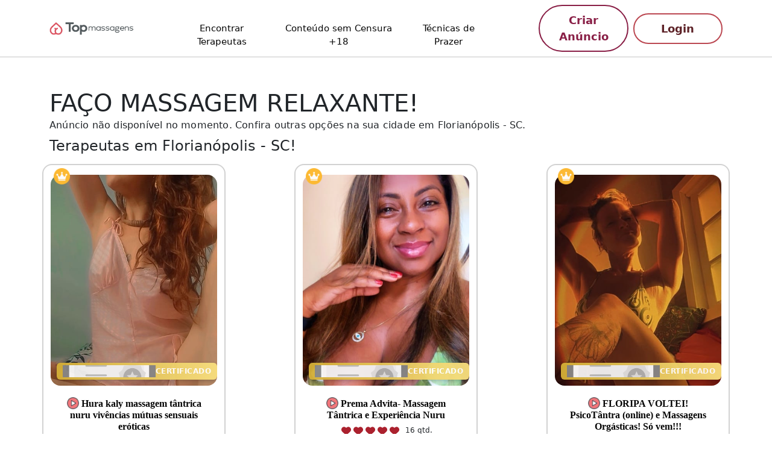

--- FILE ---
content_type: text/html; charset=UTF-8
request_url: https://topmassagens.com.br/massagem/florianopolis-madri-faco-massagem-relaxante/
body_size: 24716
content:
<!DOCTYPE html><html lang="pt-br"><head><script data-wpfc-render="false">(function(){let events=["mousemove", "wheel", "scroll", "touchstart", "touchmove"];let fired=false;events.forEach(function(event){window.addEventListener(event, function(){if(fired===false){fired=true;setTimeout(function(){ !function(f,b,e,v,n,t,s){if(f.fbq)return;n=f.fbq=function(){n.callMethod?n.callMethod.apply(n,arguments):n.queue.push(arguments)};if(!f._fbq)f._fbq=n;n.push=n;n.loaded=!0;n.version='2.0';n.queue=[];t=b.createElement(e);t.async=!0;t.src=v;s=b.getElementsByTagName(e)[0];s.parentNode.insertBefore(t,s)}(window,document,'script','https://connect.facebook.net/en_US/fbevents.js');fbq('init','1054560706347884');fbq('track','PageView'); }, 100);}},{once: true});});})();</script><noscript><img height="1" width="1" style="display:none" src="https://www.facebook.com/tr?id=1054560706347884&ev=PageView&noscript=1"/></noscript><noscript><img height="1" width="1" style="display:none" src="https://www.facebook.com/tr?id=1054560706347884&ev=PageView&noscript=1"/></noscript><script data-wpfc-render="false">(function(){let events=["mousemove", "wheel", "scroll", "touchstart", "touchmove"];let fired=false;events.forEach(function(event){window.addEventListener(event, function(){if(fired===false){fired=true;setTimeout(function(){ (function(w,d,s,l,i){w[l]=w[l]||[];w[l].push({'gtm.start':new Date().getTime(),event:'gtm.js'});var f=d.getElementsByTagName(s)[0],j=d.createElement(s),dl=l!='dataLayer'?'&l='+l:'';j.async=true;j.src='https://www.googletagmanager.com/gtm.js?id='+i+dl;f.parentNode.insertBefore(j,f)})(window,document,'script','dataLayer','GTM-MF3BX6QD'); }, 200);}},{once: true});});})();</script><noscript><iframe onload="Wpfcll.r(this,true);" data-wpfc-original-src="https://www.googletagmanager.com/ns.html?id=GTM-MF3BX6QD" height="0" width="0" style="display:none;visibility:hidden"></iframe></noscript><meta charset="UTF-8"><meta name="keywords" content="top massagens, top massagem, massagistas, massagem sensual, terapeutas, massagem nuru, massagem tailandesa, massagem tantrica, tantrica, massagem pelado, massagem campinas, massagem sao paulo"/><link rel="preconnect" href="https://topmassagens.com.br"/><link rel="preconnect" href="https://imagedelivery.net"/>
<link rel="stylesheet" type="text/css" href="//topmassagens.com.br/wp-content/cache/wpfc-minified/6l0e1300/fdqaj.css" media="all"/><title>FAÇO MASSAGEM RELAXANTE! em Florianopolis - SC</title><meta name="description" content="Faço massagem relaxante!Local na cidade de Palhoça, ambiente climatizado, luz baixa e aromaterapia.Uso óleos e cremes para ter a melhor experi�"/><meta property="og:title" content="FAÇO MASSAGEM RELAXANTE! em Florianopolis - SC"/><meta property="og:description" content="Faço massagem relaxante!Local na cidade de Palhoça, ambiente climatizado, luz baixa e aromaterapia.Uso óleos e cremes para ter a melhor experi�"/><meta property="og:image" content="https://topmassagens.com.br/image-fb2.webp"><meta property="og:type" content="website"><meta property="fb:app_id" content="862124315016489"><meta property="og:url" content="https://topmassagens.com.br/massagem/florianopolis-madri-faco-massagem-relaxante/"><meta name="google-site-verification" content="rZerl5eyDd1EbEk_GPccYoAH8lxmEZWyezRnjjWs78Q"/><meta name="twitter:card" content="summary_large_image"><meta name="twitter:site" content="@Top_Massagens"><meta name="twitter:creator" content="@FilipeMoure"><meta name="twitter:title" content="FAÇO MASSAGEM RELAXANTE! em Florianopolis - SC"><meta name="twitter:description" content="Faço massagem relaxante!Local na cidade de Palhoça, ambiente climatizado, luz baixa e aromaterapia.Uso óleos e cremes para ter a melhor experi�"><meta name="twitter:image" content="https://topmassagens.com.br/image-fb2.webp"><meta property="og:locale" content="pt_br"/><meta name="viewport" content="width=device-width, initial-scale=1, maximum-scale=5"><meta http-equiv="Expires" content="86400000"/><meta http-equiv="Cache-control" content="public"><link rel="apple-touch-icon" sizes="180x180" href="https://topmassagens.com.br/wp-content/themes/layout_2024/apple-touch-icon.png"><link rel="icon" type="image/png" sizes="32x32" href="https://topmassagens.com.br/wp-content/themes/layout_2024/favicon-32x32.png"><link rel="icon" type="image/png" sizes="16x16" href="https://topmassagens.com.br/wp-content/themes/layout_2024/favicon-16x16.png"><link rel="manifest" href="https://topmassagens.com.br/wp-content/themes/layout_2024/site.webmanifest"><link rel="mask-icon" href="https://topmassagens.com.br/wp-content/themes/layout_2024/safari-pinned-tab.svg" color="#5bbad5"><meta name="msapplication-TileColor" content="#da532c"><meta name="theme-color" content="#ffffff"><script type="application/ld+json">{"@context":"https://schema.org","@type":"Organization","@id":"https://topmassagens.com.br/#org","name":"Top Massagens","url":"https://topmassagens.com.br/","logo":{"@type":"ImageObject","url":"https://topmassagens.com.br/wp-content/themes/layout_2024/src/img/logo/logo-top-massagem-novo.webp","width":512,"height":128},"sameAs":["https://www.instagram.com/topmassagens","https://www.facebook.com/topmassagemsite"]}</script><script type="application/ld+json">{"@context":"https://schema.org","@type":"WebSite","@id":"https://topmassagens.com.br/#website","url":"https://topmassagens.com.br/","name":"Top Massagens","inLanguage":"pt-BR","publisher":{"@id":"https://topmassagens.com.br/#org"},"potentialAction":{"@type":"SearchAction","target":"https://topmassagens.com.br/cidade/{search_term_string}/","query-input":"required name=search_term_string"}}</script>
<script data-wpfc-render="false">var Wpfcll={s:[],osl:0,scroll:false,i:function(){Wpfcll.ss();window.addEventListener('load',function(){let observer=new MutationObserver(mutationRecords=>{Wpfcll.osl=Wpfcll.s.length;Wpfcll.ss();if(Wpfcll.s.length > Wpfcll.osl){Wpfcll.ls(false);}});observer.observe(document.getElementsByTagName("html")[0],{childList:true,attributes:true,subtree:true,attributeFilter:["src"],attributeOldValue:false,characterDataOldValue:false});Wpfcll.ls(true);});window.addEventListener('scroll',function(){Wpfcll.scroll=true;Wpfcll.ls(false);});window.addEventListener('resize',function(){Wpfcll.scroll=true;Wpfcll.ls(false);});window.addEventListener('click',function(){Wpfcll.scroll=true;Wpfcll.ls(false);});},c:function(e,pageload){var w=document.documentElement.clientHeight || body.clientHeight;var n=0;if(pageload){n=0;}else{n=(w > 800) ? 800:200;n=Wpfcll.scroll ? 800:n;}var er=e.getBoundingClientRect();var t=0;var p=e.parentNode ? e.parentNode:false;if(typeof p.getBoundingClientRect=="undefined"){var pr=false;}else{var pr=p.getBoundingClientRect();}if(er.x==0 && er.y==0){for(var i=0;i < 10;i++){if(p){if(pr.x==0 && pr.y==0){if(p.parentNode){p=p.parentNode;}if(typeof p.getBoundingClientRect=="undefined"){pr=false;}else{pr=p.getBoundingClientRect();}}else{t=pr.top;break;}}};}else{t=er.top;}if(w - t+n > 0){return true;}return false;},r:function(e,pageload){var s=this;var oc,ot;try{oc=e.getAttribute("data-wpfc-original-src");ot=e.getAttribute("data-wpfc-original-srcset");originalsizes=e.getAttribute("data-wpfc-original-sizes");if(s.c(e,pageload)){if(oc || ot){if(e.tagName=="DIV" || e.tagName=="A" || e.tagName=="SPAN"){e.style.backgroundImage="url("+oc+")";e.removeAttribute("data-wpfc-original-src");e.removeAttribute("data-wpfc-original-srcset");e.removeAttribute("onload");}else{if(oc){e.setAttribute('src',oc);}if(ot){e.setAttribute('srcset',ot);}if(originalsizes){e.setAttribute('sizes',originalsizes);}if(e.getAttribute("alt") && e.getAttribute("alt")=="blank"){e.removeAttribute("alt");}e.removeAttribute("data-wpfc-original-src");e.removeAttribute("data-wpfc-original-srcset");e.removeAttribute("data-wpfc-original-sizes");e.removeAttribute("onload");if(e.tagName=="IFRAME"){var y="https://www.youtube.com/embed/";if(navigator.userAgent.match(/\sEdge?\/\d/i)){e.setAttribute('src',e.getAttribute("src").replace(/.+\/templates\/youtube\.html\#/,y));}e.onload=function(){if(typeof window.jQuery !="undefined"){if(jQuery.fn.fitVids){jQuery(e).parent().fitVids({customSelector:"iframe[src]"});}}var s=e.getAttribute("src").match(/templates\/youtube\.html\#(.+)/);if(s){try{var i=e.contentDocument || e.contentWindow;if(i.location.href=="about:blank"){e.setAttribute('src',y+s[1]);}}catch(err){e.setAttribute('src',y+s[1]);}}}}}}else{if(e.tagName=="NOSCRIPT"){if(typeof window.jQuery !="undefined"){if(jQuery(e).attr("data-type")=="wpfc"){e.removeAttribute("data-type");jQuery(e).after(jQuery(e).text());}}}}}}catch(error){console.log(error);console.log("==>",e);}},ss:function(){var i=Array.prototype.slice.call(document.getElementsByTagName("img"));var f=Array.prototype.slice.call(document.getElementsByTagName("iframe"));var d=Array.prototype.slice.call(document.getElementsByTagName("div"));var a=Array.prototype.slice.call(document.getElementsByTagName("a"));var s=Array.prototype.slice.call(document.getElementsByTagName("span"));var n=Array.prototype.slice.call(document.getElementsByTagName("noscript"));this.s=i.concat(f).concat(d).concat(a).concat(s).concat(n);},ls:function(pageload){var s=this;[].forEach.call(s.s,function(e,index){s.r(e,pageload);});}};document.addEventListener('DOMContentLoaded',function(){wpfci();});function wpfci(){Wpfcll.i();}</script>
<script data-cfasync="false" nonce="17df208e-dd42-4ea4-9bd3-ab351ac4a4ac">try{(function(w,d){!function(j,k,l,m){if(j.zaraz)console.error("zaraz is loaded twice");else{j[l]=j[l]||{};j[l].executed=[];j.zaraz={deferred:[],listeners:[]};j.zaraz._v="5874";j.zaraz._n="17df208e-dd42-4ea4-9bd3-ab351ac4a4ac";j.zaraz.q=[];j.zaraz._f=function(n){return async function(){var o=Array.prototype.slice.call(arguments);j.zaraz.q.push({m:n,a:o})}};for(const p of["track","set","debug"])j.zaraz[p]=j.zaraz._f(p);j.zaraz.init=()=>{var q=k.getElementsByTagName(m)[0],r=k.createElement(m),s=k.getElementsByTagName("title")[0];s&&(j[l].t=k.getElementsByTagName("title")[0].text);j[l].x=Math.random();j[l].w=j.screen.width;j[l].h=j.screen.height;j[l].j=j.innerHeight;j[l].e=j.innerWidth;j[l].l=j.location.href;j[l].r=k.referrer;j[l].k=j.screen.colorDepth;j[l].n=k.characterSet;j[l].o=(new Date).getTimezoneOffset();if(j.dataLayer)for(const t of Object.entries(Object.entries(dataLayer).reduce((u,v)=>({...u[1],...v[1]}),{})))zaraz.set(t[0],t[1],{scope:"page"});j[l].q=[];for(;j.zaraz.q.length;){const w=j.zaraz.q.shift();j[l].q.push(w)}r.defer=!0;for(const x of[localStorage,sessionStorage])Object.keys(x||{}).filter(z=>z.startsWith("_zaraz_")).forEach(y=>{try{j[l]["z_"+y.slice(7)]=JSON.parse(x.getItem(y))}catch{j[l]["z_"+y.slice(7)]=x.getItem(y)}});r.referrerPolicy="origin";r.src="/cdn-cgi/zaraz/s.js?z="+btoa(encodeURIComponent(JSON.stringify(j[l])));q.parentNode.insertBefore(r,q)};["complete","interactive"].includes(k.readyState)?zaraz.init():j.addEventListener("DOMContentLoaded",zaraz.init)}}(w,d,"zarazData","script");window.zaraz._p=async d$=>new Promise(ea=>{if(d$){d$.e&&d$.e.forEach(eb=>{try{const ec=d.querySelector("script[nonce]"),ed=ec?.nonce||ec?.getAttribute("nonce"),ee=d.createElement("script");ed&&(ee.nonce=ed);ee.innerHTML=eb;ee.onload=()=>{d.head.removeChild(ee)};d.head.appendChild(ee)}catch(ef){console.error(`Error executing script: ${eb}\n`,ef)}});Promise.allSettled((d$.f||[]).map(eg=>fetch(eg[0],eg[1])))}ea()});zaraz._p({"e":["(function(w,d){})(window,document)"]});})(window,document)}catch(e){throw fetch("/cdn-cgi/zaraz/t"),e;};</script></head><body class="home blog wp-theme-layout_2024"><header class="header-site"><div class="container"><div class="row"><nav class="navbar navbar-expand-lg"><div class="container-fluid mobile-ajustes"><a class="navbar-brand col-xl-2" href="https://topmassagens.com.br"><img src="https://topmassagens.com.br/wp-content/themes/layout_2024/src/img/logo/logo-top-massagem-novo.webp" alt="Top Massagem" title="Top Massagem logo" class="logo-novo" loading="eager" fetchpriority="high" decoding="async" width="162" height="49" style="max-width:75%;height:auto;"></a><button class="navbar-toggler collapsed" type="button" data-bs-toggle="collapse" data-bs-target="#navbarNav" aria-controls="navbarNav" aria-expanded="false" aria-label="Toggle navigation"><span class="toggler-icon top-bar"></span><span class="toggler-icon middle-bar"></span><span class="toggler-icon bottom-bar"></span></button><div class="menu collapse navbar-collapse d-lg-flex justify-content-lg-between" id="navbarNav"><span class="menu-mobile d-block d-sm-none">Menu</span><ul class="navbar-nav col-xl-7 justify-content-lg-evenly pb-lg-0 pb-4"><li class="nav-item"><a class="nav-link" href="https://topmassagens.com.br/massagens/">Encontrar Terapeutas</a></li><li class="nav-item"><a class="nav-link" href="https://topmassagens.com.br/clube-exclusivo-listar-novos/">Conteúdo sem Censura +18</a></li><li class="nav-item"><a class="nav-link" href="https://topmassagens.com.br/cursos-listar/">Técnicas de Prazer</a></li></ul><div class="btn-acessos pb-lg-0 pb-4 col-xl-4 d-flex flex-lg-row flex-column align-items-center justify-content-center"><a href="https://topmassagens.com.br/criar-anuncio/" class="btn btn-topo">Criar Anúncio</a><a href="https://topmassagens.com.br/login/" class="btn btn-topo-branco ms-lg-2 mt-lg-0 ms-0 mt-2">Login</a></div></div></div></nav></div></div></header><style>@media screen and (max-width:768px){.mobile-ajustes{display:initial!important;text-align:center!important}.logo-novo{max-width:40%!important;padding:5px}}</style><script type="application/ld+json">{"@context":"https://schema.org","@type":["LocalBusiness","MassageTherapist"],"@id":"https://topmassagens.com.br/massagem/florianopolis-madri-faco-massagem-relaxante/#business","name":"FAÇO MASSAGEM RELAXANTE!","image":["https://topmassagens.com.br/image-fb2.webp"],"description":"Faço massagem relaxante! Local na cidade de Palhoça, ambiente climatizado, luz baixa e aromaterapia. Uso óleos e cremes para ter a melhor experiência!","priceRange":"Sob consulta","address":{"@type":"PostalAddress","addressLocality":"Florianópolis","addressRegion":"SC","streetAddress":"Madri ","addressCountry":"BR","postalCode":"88070-760"},"geo":{"@type":"GeoCoordinates","latitude":-27.5968578,"longitude":-48.5468118},"areaServed":"Florianópolis - SC","telephone":"+5548991270653"}</script><style>.btn-telegram{background-color:#0088cc;color:white!important;padding:10px 20px;border-radius:50px;display:inline-flex;align-items:center;justify-content:center;text-decoration:none;font-weight:bold;margin-bottom:10px;width:100%;transition:background .3s}.btn-telegram:hover{background-color:#006699}.btn-telegram i{font-size:1.5em;margin-right:8px}@media(max-width:767px){.container-botoes-mobile{background:#111;box-shadow:0 -6px 20px rgba(0,0,0,.35),inset 0 1px 0 rgba(255,255,255,.25);position:fixed;bottom:0;left:0;width:100%;display:flex;z-index:999}.container-botoes-mobile a{flex:1;margin:0!important;border-radius:0!important;height:60px}#conteudo-principal{padding-bottom:70px}}.btn-speed{background:transparent;border:0;font-size:11px;font-weight:700;color:#666;cursor:pointer;padding:2px 6px;border-radius:4px;min-width:35px;transition:all .2s;margin-right:5px;background-color:rgba(0,0,0,.05)}.btn-speed:hover{background-color:#000;color:#fff}:root{--brand-grad-start:#ff8aa0;--brand-grad-end:#cf4f6a;--tag-bg:rgba(0,0,0,.35);--tag-text:#fff;--tag-border:rgba(255,255,255,.25)}.tag-wrapper{position:relative;z-index:100;margin-bottom:1rem}.tag-title{color:#fff;font-weight:800;font-size:.90rem;margin-bottom:.6rem;letter-spacing:.4px}.hero-tags{display:flex;flex-wrap:wrap;gap:.6rem .8rem;align-items:center;max-height:85px;justify-content:center}.clube-tag{display:inline-flex;align-items:center;padding:.5rem .9rem;border-radius:999px;background:linear-gradient(180deg,var(--tag-bg),rgba(0,0,0,.45));color:var(--tag-text);border:1px solid var(--tag-border);font-weight:700;text-transform:uppercase;font-size:.60rem;letter-spacing:.6px;box-shadow:0 6px 18px rgba(0,0,0,.45);transition:transform .12s ease,box-shadow .12s ease,background .12s ease}.clube-tag:hover,.clube-tag:focus{transform:translateY(-3px);box-shadow:0 12px 28px rgba(0,0,0,.55);cursor:pointer;background:linear-gradient(90deg,var(--brand-grad-start),var(--brand-grad-end));border-color:rgba(255,255,255,.15)}@media(max-width:640px){.clube-tag{font-size:.60rem;padding:.45rem .7rem}.tag-title{font-size:1rem}}.cert-pdf{width:100%;height:550px;border-radius:10px}.cert-ribbon{position:absolute;top:14px;left:-6px;padding:6px 46px 6px 18px;background:linear-gradient(90deg,#d4af37,#f9e07f);box-shadow:0 2px 6px rgba(0,0,0,.25);text-transform:uppercase;letter-spacing:1px;font-size:11px;font-weight:700;color:#fff;transform:skewX(-18deg)}.cert-ribbon span{display:inline-block;transform:skewX(18deg)}h1.card-titulo{font-size:1.8rem;font-weight:700;text-decoration:none}h2{font-size:1.5rem}.galeria .slick-dots{position:unset}.detalhe-profissional{overflow:hidden}.detalhe-profissional .informacoes-adcionais ul.lista-adicionais li{justify-content:space-between!important;width:400px}.btn-whatsapp{color:white!important;text-shadow:0 1px 2px rgba(0,0,0,.25)}@media(max-width:767px){.detalhe-profissional .informacoes-adcionais ul.lista-adicionais li{width:100%}.btn-whatsapp{display:inline!important;text-shadow:0 1px 2px rgba(0,0,0,.25)}.btn-whatsapp-mobile{display:block;margin:0!important;position:fixed;border-radius:0!important;z-index:999;bottom:0;width:100%;left:0;right:0;color:white!important;font-size:22px;padding:15px;text-shadow:0 1px 2px rgba(0,0,0,.5)!important}.img-thumbnail{padding:0;border:0}.img-fluid{width:100%!important;height:auto;transform:scale(1.15)}}@media only screen and (min-width:768px){.conteudo-blog{padding-top:15px}.conteudo-blog-contato-mobile{display:none}.btn_voltar_anuncio{display:none}}.swiper{max-height:550px!important}.swiper-button-next,.swiper-button-prev{color:black;width:50px;height:50px;font-size:18px;background-color:rgba(185,185,185,.7);border-radius:15px;z-index:99999!important;pointer-events:auto!important}.detalhe-profissional .depoimentos .slick-next{right:5%;top:-30px}.detalhe-profissional .depoimentos .slick-prev{left:5%;top:-30px}.cert-wrapper img{width:100%;height:550px;object-fit:contain;border-radius:10px;background-color:#fff}.audio-player-container{margin-bottom:15px;width:100%;clear:both}.audio-label{font-size:13px;color:#333;font-weight:600;margin-bottom:5px;display:block}.player-box{background-color:#f1f2f6;border-radius:25px;padding:5px 15px;display:flex;align-items:center;gap:10px;height:50px;min-height:50px;width:100%;box-shadow:0 2px 5px rgba(0,0,0,.05);border:1px solid #e1e1e1;overflow:hidden;contain:layout paint}.player-box audio{position:absolute;width:1px;height:1px;opacity:0;pointer-events:none}.btn-play-circle{width:34px;height:34px;border-radius:50%;border:1.5px solid #000;background:transparent;display:flex;align-items:center;justify-content:center;cursor:pointer;flex-shrink:0;transition:all .2s;color:#000;padding:0}.btn-play-circle:hover{background:#000;color:#fff}.btn-play-circle svg{width:12px;height:12px;fill:currentColor;display:block}.btn-play-circle .icon-pause{display:none}.btn-play-circle.playing .icon-play{display:none}.btn-play-circle.playing .icon-pause{display:block}.btn-play-circle .icon-play{margin-left:2px}.waveform-box{display:flex;align-items:center;flex-grow:1;justify-content:space-between;height:20px;overflow:hidden;gap:1px;mask-image:linear-gradient(to right,transparent,black 5%,black 95%,transparent);-webkit-mask-image:linear-gradient(to right,transparent,black 5%,black 95%,transparent)}.wave-bar{width:3px;background-color:#b0b0b0;border-radius:2px;height:100%;transition:height .1s ease;min-width:3px}.player-box.active .wave-bar{background-color:#C83041;animation:sound-wave 1s infinite ease-in-out}@keyframes sound-wave{0%,100%{height:20%}50%{height:100%}}.timer-display{font-size:12px;font-weight:600;color:#000;min-width:42px;text-align:right;font-family:monospace;font-variant-numeric:tabular-nums}@media(max-width:480px){.player-box{padding:5px 10px;gap:8px}.btn-play-circle{width:32px;height:32px}.audio-label{font-size:12px}}.img-box{max-height:550px;height:550px;width:100%;overflow:hidden;display:flex;justify-content:center;align-items:center}.img-fluid-limit{max-height:100%;max-width:100%;width:auto;height:auto;object-fit:contain;display:block}.card-imagem{width:100%;height:100%;object-fit:cover;object-position:center;border-radius:inherit;display:block}.card-imagem-container{width:100%;height:500px;overflow:hidden;border-radius:20px}.swiper-slide video{aspect-ratio:16/9;width:100%;max-height:550px;object-fit:contain}.btn-whatsapp-mobile{min-height:65px;box-sizing:border-box;display:flex!important;align-items:center;justify-content:center}.swiper-button-next::after,.swiper-button-prev::after{font-size:20px!important;width:11px;height:20px;display:block}.video-wrapper{width:100%;height:clamp(260px,55vh,550px);background:#000;overflow:hidden;position:relative;display:block}.video-wrapper video{display:block;width:100%;height:100%;object-fit:contain}.contato-wrapper{display:flex;flex-direction:column;gap:12px;margin:20px 0}.btn-contato{display:flex;align-items:center;justify-content:center;padding:8px 20px!important;border-radius:50px;font-weight:700;text-decoration:none!important;color:#fff!important;transition:all .3s ease;font-size:14px;box-shadow:0 4px 15px rgba(0,0,0,.1);max-width:280px;margin-left:auto;margin-right:auto}.btn-whatsapp-view{background-color:#891f46}.btn-telegram-view{background-color:#0088cc}.btn-contato:hover{transform:translateY(-2px);filter:brightness(1.1)}.btn-contato i{font-size:22px;margin-right:10px}@media(max-width:767px){.container-botoes-mobile{background:transparent!important;box-shadow:0 -6px 20px rgba(0,0,0,.35);position:fixed;bottom:0;left:0;width:100%;display:flex;z-index:1000;height:auto!important}.btn-mobile{flex:1;display:flex;flex-direction:row;align-items:center;justify-content:center;color:white!important;text-decoration:none;font-size:18px;font-weight:800;gap:12px}.btn-mobile i{font-size:35px!important;margin:0!important;display:inline-block!important;line-height:1!important}main#conteudo-principal{padding-bottom:100px!important}}@media(max-width:767px){.swiper{padding-bottom:50px;height:80vh!important;max-height:80vh!important;background:#000!important;overflow:hidden;position:relative;display:flex;flex-direction:column}.swiper-slide{height:100%!important;display:flex!important;flex-direction:column!important;justify-content:flex-start!important;align-items:center!important;background:#000}.swiper-slide img,.swiper-slide video,.swiper-slide iframe,.video-wrapper,.video-embed,.img-box,.cert-wrapper{height:calc(80vh - 60px)!important;width:100%!important;max-height:calc(80vh - 60px)!important;object-fit:contain!important;margin-bottom:60px}.swiper-pagination-bullets.swiper-pagination-horizontal{bottom:0!important;height:50px!important;display:flex!important;align-items:center;justify-content:center;background:#000!important;z-index:999!important;visibility:visible!important;overflow:hidden}.swiper-pagination-bullet{background:#fff!important;opacity:.4;margin:0 5px!important;border-radius:50%;transition:all .3s ease}.swiper-pagination-bullet-active{opacity:1!important;background:#ffc107!important}.swiper-pagination-bullet::before{content:'';position:absolute;top:50%;left:50%;transform:translate(-50%,-50%);width:30px;height:30px;z-index:-1}}.contato-wrapper .btn-contato{width:100%;max-width:420px;margin:0 auto;display:flex;justify-content:center}.btn-mobile.btn-whatsapp-view{background:#891f46;color:#fff!important;font-weight:800;letter-spacing:.6px;text-shadow:0 1px 1px rgba(255,255,255,.35),0 -1px 1px rgba(0,0,0,.15)}.btn-mobile.btn-whatsapp-view i{font-size:22px;margin-bottom:2px;filter:drop-shadow(0 2px 4px rgba(0,0,0,.5))}.btn-mobile.btn-telegram-view{background:linear-gradient(180deg,#4FA6E8,#0088cc);color:#fff!important;font-weight:800;letter-spacing:.4px;text-shadow:0 2px 4px rgba(0,0,0,.45)}.cta-descricao-mobile{margin:25px 0 10px;display:flex;justify-content:center}.btn-cta-descricao{width:100%;max-width:420px;background:linear-gradient(180deg,#4caf50,#2e7d32);color:#000;font-weight:900;font-size:18px;padding:16px;border-radius:12px;text-align:center;text-decoration:none;display:flex;align-items:center;justify-content:center;gap:10px;box-shadow:0 6px 18px rgba(0,0,0,.25)}.btn-cta-descricao i{font-size:24px}.btn-topo{background-color:transparent!important;background-image:none!important;color:#891f46!important;border:2px solid #891f46!important;border-radius:40px}.video-preview-thumb{position:relative;width:100%;height:100%;cursor:pointer}.video-preview-play{position:absolute;inset:0;margin:auto;width:90px;height:90px;border-radius:50%;background:rgba(0,0,0,.55);color:#fff;font-size:38px;display:flex;align-items:center;justify-content:center;box-shadow:0 12px 30px rgba(0,0,0,.45)}.modal-video{position:fixed;inset:0;z-index:99999;display:none}.modal-video[aria-hidden=false]{display:block}.modal-video-backdrop{position:absolute;inset:0;background:rgba(0,0,0,.75)}.modal-video-content{position:relative;max-width:860px;width:calc(100% - 32px);margin:3vh auto;background:#000;border-radius:12px;padding:12px;max-height:90vh;display:flex;flex-direction:column}.modal-video-close{position:absolute;top:8px;right:8px;z-index:10;background:#fff;border:0;border-radius:50%;width:34px;height:34px;font-size:18px;cursor:pointer}@media(min-width:992px){.detalhe-profissional{display:flex;flex-direction:column;align-items:stretch}.audio-player-container{max-width:420px;margin-left:auto;margin-right:auto;margin-top:10px}}@media(min-width:768px){.swiper-slide video,.swiper-slide iframe,.video-wrapper,.video-embed{max-height:480px}}.swiper-pagination{overflow:visible!important}.swiper-pagination-bullets{display:flex;align-items:center;justify-content:center;gap:6px;max-width:110px;margin:0 auto;overflow:hidden;position:relative}.swiper-pagination-bullets::before,.swiper-pagination-bullets::after{content:'';flex:1 0 auto}.swiper-pagination-bullet{width:8px;height:8px;flex-shrink:0;opacity:.35;background:#fff}.swiper-pagination-bullet-active{opacity:1;transform:scale(1.25);background:#ffc107}</style><main id="conteudo-principal"><div class="pesquisar pt-1"><div class="container"><div class="row pt-5"><div class="row-header d-flex flex-row justify-content-lg-between justify-content-around align-items-center"><h1 class="titulo-section">FAÇO MASSAGEM RELAXANTE!</h1></div><p>Anúncio não disponível no momento. Confira outras opções na sua cidade em Florianópolis - SC.</p><div class="row-header d-flex flex-row justify-content-lg-between justify-content-around align-items-center"><h2 class="pt-2">Terapeutas em Florianópolis - SC!</h2></div></div><style>.advanced-filters-wrapper{margin-bottom:20px}.advanced-filters{border-radius:12px;background:#fafafa;padding:8px 12px 10px;border:1px solid #eee}.advanced-filters[open]{background:#fff;box-shadow:0 4px 16px rgba(0,0,0,.04)}.advanced-filters summary{list-style:none}.advanced-filters summary::-webkit-details-marker{display:none}.advanced-filters-toggle{display:flex;align-items:center;justify-content:space-between;padding:10px 14px;border-radius:999px;background:#fff;border:1px solid #ddd;font-size:.95rem;font-weight:600;cursor:pointer;color:#333;transition:all .2s ease-in-out}.advanced-filters-toggle:hover{border-color:#E05562;box-shadow:0 3px 10px rgba(224,85,98,.15)}.advanced-filters-toggle::after{content:"▾";font-size:.8rem;margin-left:8px;transition:transform .2s ease-in-out}.advanced-filters[open] .advanced-filters-toggle::after{transform:rotate(180deg)}.advanced-filters-hint{font-size:.8rem;font-weight:400;color:#888}.filter-title{font-size:.85rem;font-weight:600;color:#666}.filter-pill{display:inline-flex;align-items:center;padding:.25rem .75rem;border-radius:999px;border:1px solid #ddd;font-size:.8rem;text-decoration:none;color:#444;background:#fff;transition:all .15s ease-in-out;white-space:nowrap}.filter-pill:hover{border-color:#E05562;color:#E05562;text-decoration:none;transform:translateY(-1px)}.filter-pill-destaque{display:inline-flex;align-items:center;padding:.25rem .75rem;border-radius:999px;border:1px solid #ddd;font-size:.8rem;text-decoration:none;color:white;background:#444;transition:all .15s ease-in-out;white-space:nowrap}.filter-pill-destaque:hover{border-color:#E05562;text-decoration:none;transform:translateY(-1px);color:#444;background:#fff}.btn-terapeutas-online{display:inline-flex;align-items:center;gap:8px;padding:6px 12px;border-radius:30px;background:linear-gradient(135deg,#E05562,#ff6b7d);color:#fff!important;font-size:13px;font-weight:500;text-decoration:none;letter-spacing:.3px;box-shadow:0 4px 14px rgba(224,85,98,.35);transition:all .2s ease-in-out}.btn-terapeutas-online:hover{box-shadow:0 6px 18px rgba(224,85,98,.45);transform:translateY(-2px)}.pulse-dot{width:10px;height:10px;background:#32ff7e;border-radius:50%;position:relative}.pulse-dot::after{content:"";position:absolute;width:10px;height:10px;top:0;left:0;background:rgba(50,255,126,.5);border-radius:50%;animation:pulseSmall 1.4s infinite ease-out}@keyframes pulseSmall{0%{transform:scale(1);opacity:.9}100%{transform:scale(2);opacity:0}}@media(max-width:576px){.advanced-filters-toggle{flex-direction:row;gap:6px;padding:8px 10px;font-size:.9rem}}</style><div id="container-anuncios-lista"><style>.card-super-booster,.selo-super-booster{will-change:transform}.card-destaque .card-body{padding-bottom:0!important}.card-destaque .card-body p.open-map{margin-bottom:5px!important}.audio-player-container{margin-top:0!important;padding-top:5px!important}.btn-speed{background:transparent;border:0;font-size:11px;font-weight:700;color:#666;cursor:pointer;padding:2px 6px;border-radius:4px;min-width:35px;transition:all .2s;margin-right:5px;background-color:rgba(0,0,0,.05)}.btn-speed:hover{background-color:#000;color:#fff}.audio-player-container{margin-top:5px}.audio-label{font-size:11px;color:#999;font-weight:700;text-transform:uppercase;letter-spacing:.5px;margin-bottom:6px;text-align:center;display:block}.player-box{background-color:#f1f2f6;border-radius:8px;padding:8px 15px;display:flex;align-items:center;gap:12px;height:48px;width:100%}.btn-play-circle{width:34px;height:34px;border-radius:50%;border:1px solid #000;background:transparent;display:flex;align-items:center;justify-content:center;cursor:pointer;flex-shrink:0;transition:all .2s;color:#000;padding:0;position:relative}.btn-play-circle:hover{background:#000;color:#fff;border-color:#000}.btn-play-circle svg{width:12px;height:12px;fill:currentColor;display:block}.btn-play-circle .icon-pause{display:none}.btn-play-circle.playing .icon-play{display:none}.btn-play-circle.playing .icon-pause{display:block}.btn-play-circle .icon-play{margin-left:2px}.waveform-box{display:flex;align-items:center;gap:2px;flex-grow:1;height:20px;justify-content:flex-start;overflow:hidden;mask-image:linear-gradient(to right,black 85%,transparent 100%);-webkit-mask-image:linear-gradient(to right,black 85%,transparent 100%)}.wave-bar{width:5px;margin-right:2px;background-color:#ccc;border-radius:2px;height:100%;animation:none;flex-shrink:0;will-change:height;transform:translateZ(0)}.player-box.active .wave-bar{background-color:#333;animation:sound-wave 1s infinite ease-in-out}@keyframes sound-wave{0%,100%{height:20%}50%{height:100%}}.timer-display{font-size:13px;font-weight:600;color:#000;min-width:40px;text-align:right;font-family:monospace}@keyframes border-pulse{0%{box-shadow:0 0 0 0 rgba(200,48,65,.4)}70%{box-shadow:0 0 0 6px rgba(200,48,65,0)}100%{box-shadow:0 0 0 0 rgba(200,48,65,0)}}.card-super-booster{overflow:visible!important;margin-top:15px!important;position:relative;background:#fff;background-clip:padding-box;border:3px solid transparent;border-radius:16px!important;background-image:linear-gradient(#fff,#fff),linear-gradient(135deg,#C83041,#942330,#7a1c27);background-origin:border-box;background-clip:padding-box,border-box;box-shadow:0 10px 25px -5px rgba(194,47,64,.3);transform:scale(1.01);transition:all .3s ease;z-index:5}.card-super-booster:hover{transform:scale(1.02) translateY(-2px);box-shadow:0 15px 30px -5px rgba(194,47,64,.5)}.selo-super-booster{cursor:pointer;transition:all .3s ease;position:absolute;top:-15px;right:20px;background:linear-gradient(90deg,#C83041,#942330);color:#fff;font-size:15px;font-weight:800;text-transform:uppercase;padding:3px 12px;line-height:1;border-radius:20px;box-shadow:0 4px 10px rgba(194,47,64,.4);z-index:9999;display:flex;align-items:center;gap:6px;letter-spacing:.5px;border:2px solid #fff;animation:float-badge 3s ease-in-out infinite}.selo-super-booster:hover{transform:scale(1.1)}@keyframes float-badge{0%{transform:translateY(0px)}50%{transform:translateY(-3px)}100%{transform:translateY(0px)}}@media(max-width:768px){.audio-player-container{display:flex;flex-direction:column;align-items:center;margin-top:10px}.player-box{width:95%}.card-super-booster{margin-top:15px!important;transform:none}.selo-super-booster{right:50%;transform:translateX(50%);top:-12px;width:max-content;animation:none}}.card-destaque{position:relative;overflow:hidden}.card-destaque .box-image{position:relative;overflow:hidden}.faixa-certificado{position:absolute;bottom:10px;left:10px;background:linear-gradient(90deg,#d4af37,#f9e07f);padding:4px 10px;border-radius:6px;box-shadow:0 2px 6px rgba(0,0,0,.25);z-index:20;display:flex;align-items:center;gap:5px;opacity:.95}.faixa-certificado img{width:16px;height:16px}.faixa-certificado span{color:#fff;font-weight:700;font-size:12px;text-transform:uppercase;letter-spacing:.5px}.btn-whatsapp2{background-color:#891f46!important;color:#fff!important;border:0!important;transition:all .3s ease}.btn-telegram{background-color:#0088cc;color:#fff!important;border:0;display:inline-flex;align-items:center;justify-content:center;gap:6px;margin-bottom:6px;padding:6px 14px;font-size:14px;font-weight:600;border-radius:999px;width:100%;margin-top:6px;transition:background-color .2s ease}.btn-telegram:hover{background-color:#006699}.btn-telegram i{font-size:1.5em;margin-right:8px}</style><div class="row d-flex flex-row justify-content-lg-between justify-content-center align-items-center my-3 listagem-anuncios principal-anuncios-clube"><div class="card card-destaque d-flex rounded-4 mb-3"><div style="position:absolute;padding:5px 0 0 5px;z-index:1000"><img onload="Wpfcll.r(this,true);" src="https://topmassagens.com.br/wp-content/plugins/wp-fastest-cache-premium/pro/images/blank.gif" data-wpfc-original-src="https://topmassagens.com.br/wp-content/themes/layout_2024/src/img/anuncios/323-512.webp" alt="destaque-top-massagem" height="27" width="27" style="max-height:27px!important;"></div><div class="box-container"><div class="box-image mt-lg-3 mt-0 rounded-4"><div class="faixa-certificado"><img onload="Wpfcll.r(this,true);" src="https://topmassagens.com.br/wp-content/plugins/wp-fastest-cache-premium/pro/images/blank.gif" alt="certificado massagista terapeuta top massagem" style="max-height:20px" data-wpfc-original-src="https://topmassagens.com.br/wp-content/themes/layout_2024/src/img/certificado-massagista-terapeuta-validado-2.png"><span>CERTIFICADO</span></div><a target="_blank" href="https://topmassagens.com.br/massagem/florianopolis-sc-florianopolis-francine-massoterapeuta-tantr/"><img onload="Wpfcll.r(this,true);" src="https://topmassagens.com.br/wp-content/plugins/wp-fastest-cache-premium/pro/images/blank.gif" fetchpriority="high" loading="eager" decoding="sync" class="card-img-top" cod_imagem="https://static.topmassagens.com.br/ads/images/desktop/3MexSvuR9YAzenHUuF92Jw/f5a25aca-07f0-4326-d9a0-43ac14491900.avif" id_anuncio="7792" width="278" height="350" data-wpfc-original-src="https://static.topmassagens.com.br/ads/images/desktop/3MexSvuR9YAzenHUuF92Jw/f5a25aca-07f0-4326-d9a0-43ac14491900.avif" alt="Hura kaly massagem tântrica nuru vivências mútuas sensuais eróticas" title="terapeuta Hura kaly massagem tântrica nuru vivências mútuas sensuais eróticas"></a></div><div class="card-body d-flex flex-column justify-content-center align-items-lg-center aling-items-start principal-anuncios-clube badge-selo"><a target="_blank" href="https://topmassagens.com.br/massagem/florianopolis-sc-florianopolis-francine-massoterapeuta-tantr/"><h2 class="card-titulo py-1"><img onload="Wpfcll.r(this,true);" src="https://topmassagens.com.br/wp-content/plugins/wp-fastest-cache-premium/pro/images/blank.gif" data-wpfc-original-src="https://topmassagens.com.br/wp-content/themes/layout_2024/src/img/camera3-icon.webp" title="Anúncio contém Vídeos" alt="video preview Hura kaly massagem tântrica nuru vivências mútuas sensuais eróticas" loading="eager" style="max-height:20px;margin-top:-4px;" width="20px" height="20px"> Hura kaly massagem tântrica nuru vivências mútuas sensuais eróticas</h2><a target="_blank" href="https://topmassagens.com.br/clube-cadastro/?top=essencia-intima-que-se-sente-nao-se-explica/"><span class="badge">Ver Conteúdo +18</span></a></a><div class="box-avaliacoes d-flex flex-row justify-content-lg-between align-items-center"></div><p class="text-lg-center card-texto py-2">Terapeuta de sexologia psicanalista capacitada em tântrica sistêmica</p><span class="card-preco2">A partir de</span><span class="card-preco">R$: 300,00</span><a target="_blank" aria-label="Contato com a terapeuta do anúncio: Hura kaly massagem tântrica nuru vivências mútuas sensuais eróticas" href="https://api.whatsapp.com/send?phone=5542998730910&text=Boa tarde!%0ATe encontrei na TOP MASSAGENS.%0A%0APoderia me passar informações das Massagens e os Valores, por favor.%0A%0AAnúncio:'Hura kaly massagem tântrica nuru vivências mútuas sensuais eróticas'" class="btn click-whatsapp-google btn-whatsapp2 rounded-pill btn-sm flex-row justify-content-center align-items-center biComentario" id_anuncio="7792"><svg class="svg-inline--fa fa-whatsapp" aria-hidden="true" focusable="false" data-prefix="fab" data-icon="whatsapp" role="img" xmlns="http://www.w3.org/2000/svg" viewBox="0 0 448 512" data-fa-i2svg=""><path fill="currentColor" d="M380.9 97.1C339 55.1 283.2 32 223.9 32c-122.4 0-222 99.6-222 222 0 39.1 10.2 77.3 29.6 111L0 480l117.7-30.9c32.4 17.7 68.9 27 106.1 27h.1c122.3 0 224.1-99.6 224.1-222 0-59.3-25.2-115-67.1-157zm-157 341.6c-33.2 0-65.7-8.9-94-25.7l-6.7-4-69.8 18.3L72 359.2l-4.4-7c-18.5-29.4-28.2-63.3-28.2-98.2 0-101.7 82.8-184.5 184.6-184.5 49.3 0 95.6 19.2 130.4 54.1 34.8 34.9 56.2 81.2 56.1 130.5 0 101.8-84.9 184.6-186.6 184.6zm101.2-138.2c-5.5-2.8-32.8-16.2-37.9-18-5.1-1.9-8.8-2.8-12.5 2.8-3.7 5.6-14.3 18-17.6 21.8-3.2 3.7-6.5 4.2-12 1.4-32.6-16.3-54-29.1-75.5-66-5.7-9.8 5.7-9.1 16.3-30.3 1.8-3.7.9-6.9-.5-9.7-1.4-2.8-12.5-30.1-17.1-41.2-4.5-10.8-9.1-9.3-12.5-9.5-3.2-.2-6.9-.2-10.6-.2-3.7 0-9.7 1.4-14.8 6.9-5.1 5.6-19.4 19-19.4 46.3 0 27.3 19.9 53.7 22.6 57.4 2.8 3.7 39.1 59.7 94.8 83.8 35.2 15.2 49 16.5 66.6 13.9 10.7-1.6 32.8-13.4 37.4-26.4 4.6-13 4.6-24.1 3.2-26.4-1.3-2.5-5-3.9-10.5-6.6z"></path></svg> Contato WhatsApp</a></div></div><p class="comentarios open-map" style="text-align:center;width:100%;padding:10px;" data-address="Florianópolis Florianópolis - SC"><img onload="Wpfcll.r(this,true);" src="https://topmassagens.com.br/wp-content/plugins/wp-fastest-cache-premium/pro/images/blank.gif" data-wpfc-original-src="https://topmassagens.com.br/wp-content/themes/layout_2024/src/img/anuncios/mapa-alta-menor.webp" height="20" width="20" alt="mapa endereço anuncio Hura kaly massagem tântrica nuru vivências mútuas sensuais eróticas"> Florianópolis / Florianópolis - SC</p></div><div class="card card-destaque d-flex rounded-4 mb-3"><div style="position:absolute;padding:5px 0 0 5px;z-index:1000"><img onload="Wpfcll.r(this,true);" src="https://topmassagens.com.br/wp-content/plugins/wp-fastest-cache-premium/pro/images/blank.gif" data-wpfc-original-src="https://topmassagens.com.br/wp-content/themes/layout_2024/src/img/anuncios/323-512.webp" alt="destaque-top-massagem" height="27" width="27" style="max-height:27px!important;"></div><div class="box-container"><div class="box-image mt-lg-3 mt-0 rounded-4"><div class="faixa-certificado"><img onload="Wpfcll.r(this,true);" src="https://topmassagens.com.br/wp-content/plugins/wp-fastest-cache-premium/pro/images/blank.gif" alt="certificado massagista terapeuta top massagem" style="max-height:20px" data-wpfc-original-src="https://topmassagens.com.br/wp-content/themes/layout_2024/src/img/certificado-massagista-terapeuta-validado-2.png"><span>CERTIFICADO</span></div><a target="_blank" href="https://topmassagens.com.br/massagem/florianopolis-sc-centro-massagem-tantrica-e-nuru-massage/"><img onload="Wpfcll.r(this,true);" src="https://topmassagens.com.br/wp-content/plugins/wp-fastest-cache-premium/pro/images/blank.gif" fetchpriority="high" loading="eager" decoding="sync" class="card-img-top" cod_imagem="https://static.topmassagens.com.br/ads/images/desktop/3MexSvuR9YAzenHUuF92Jw/fe670f7e-be97-4b1a-e2a3-95255d70a900.avif" id_anuncio="3859" width="278" height="350" data-wpfc-original-src="https://static.topmassagens.com.br/ads/images/desktop/3MexSvuR9YAzenHUuF92Jw/fe670f7e-be97-4b1a-e2a3-95255d70a900.avif" alt="Prema Advita- Massagem Tântrica e Experiência Nuru" title="terapeuta Prema Advita- Massagem Tântrica e Experiência Nuru"></a></div><div class="card-body d-flex flex-column justify-content-center align-items-lg-center aling-items-start principal-anuncios-clube badge-selo"><a target="_blank" href="https://topmassagens.com.br/massagem/florianopolis-sc-centro-massagem-tantrica-e-nuru-massage/"><h2 class="card-titulo py-1"><img onload="Wpfcll.r(this,true);" src="https://topmassagens.com.br/wp-content/plugins/wp-fastest-cache-premium/pro/images/blank.gif" data-wpfc-original-src="https://topmassagens.com.br/wp-content/themes/layout_2024/src/img/camera3-icon.webp" title="Anúncio contém Vídeos" alt="video preview Prema Advita- Massagem Tântrica e Experiência Nuru" loading="eager" style="max-height:20px;margin-top:-4px;" width="20px" height="20px"> Prema Advita- Massagem Tântrica e Experiência Nuru</h2></a><div class="box-avaliacoes d-flex flex-row justify-content-lg-between align-items-center"><ul class="stars d-flex flex-row justify-content-center align-items-center"><li><svg xmlns="http://www.w3.org/2000/svg" viewBox="0 0 512 512" style="margin:0 2px 0 2px;"><path fill="#ab212e" d="M47.6 300.4L228.3 469.1c7.5 7 17.4 10.9 27.7 10.9s20.2-3.9 27.7-10.9L464.4 300.4c30.4-28.3 47.6-68 47.6-109.5v-5.8c0-69.9-50.5-129.5-119.4-141C347 36.5 300.6 51.4 268 84L256 96 244 84c-32.6-32.6-79-47.5-124.6-39.9C50.5 55.6 0 115.2 0 185.1v5.8c0 41.5 17.2 81.2 47.6 109.5z"/></svg></li><li><svg xmlns="http://www.w3.org/2000/svg" viewBox="0 0 512 512" style="margin:0 2px 0 2px;"><path fill="#ab212e" d="M47.6 300.4L228.3 469.1c7.5 7 17.4 10.9 27.7 10.9s20.2-3.9 27.7-10.9L464.4 300.4c30.4-28.3 47.6-68 47.6-109.5v-5.8c0-69.9-50.5-129.5-119.4-141C347 36.5 300.6 51.4 268 84L256 96 244 84c-32.6-32.6-79-47.5-124.6-39.9C50.5 55.6 0 115.2 0 185.1v5.8c0 41.5 17.2 81.2 47.6 109.5z"/></svg></li><li><svg xmlns="http://www.w3.org/2000/svg" viewBox="0 0 512 512" style="margin:0 2px 0 2px;"><path fill="#ab212e" d="M47.6 300.4L228.3 469.1c7.5 7 17.4 10.9 27.7 10.9s20.2-3.9 27.7-10.9L464.4 300.4c30.4-28.3 47.6-68 47.6-109.5v-5.8c0-69.9-50.5-129.5-119.4-141C347 36.5 300.6 51.4 268 84L256 96 244 84c-32.6-32.6-79-47.5-124.6-39.9C50.5 55.6 0 115.2 0 185.1v5.8c0 41.5 17.2 81.2 47.6 109.5z"/></svg></li><li><svg xmlns="http://www.w3.org/2000/svg" viewBox="0 0 512 512" style="margin:0 2px 0 2px;"><path fill="#ab212e" d="M47.6 300.4L228.3 469.1c7.5 7 17.4 10.9 27.7 10.9s20.2-3.9 27.7-10.9L464.4 300.4c30.4-28.3 47.6-68 47.6-109.5v-5.8c0-69.9-50.5-129.5-119.4-141C347 36.5 300.6 51.4 268 84L256 96 244 84c-32.6-32.6-79-47.5-124.6-39.9C50.5 55.6 0 115.2 0 185.1v5.8c0 41.5 17.2 81.2 47.6 109.5z"/></svg></li><li><svg xmlns="http://www.w3.org/2000/svg" viewBox="0 0 512 512" style="margin:0 2px 0 2px;"><path fill="#ab212e" d="M47.6 300.4L228.3 469.1c7.5 7 17.4 10.9 27.7 10.9s20.2-3.9 27.7-10.9L464.4 300.4c30.4-28.3 47.6-68 47.6-109.5v-5.8c0-69.9-50.5-129.5-119.4-141C347 36.5 300.6 51.4 268 84L256 96 244 84c-32.6-32.6-79-47.5-124.6-39.9C50.5 55.6 0 115.2 0 185.1v5.8c0 41.5 17.2 81.2 47.6 109.5z"/></svg></li></ul><span class="comentarios ms-2">16 qtd.</span></div><p class="text-lg-center card-texto py-2">Agenda Aberta até 13/02! Marque sua sessão!</p><span class="card-preco2 py-1">Valores sob consulta</span><a target="_blank" aria-label="Contato com a terapeuta do anúncio: Prema Advita- Massagem Tântrica e Experiência Nuru" href="https://api.whatsapp.com/send?phone=5548991799503&text=Boa tarde!%0ATe encontrei na TOP MASSAGENS.%0A%0APoderia me passar informações das Massagens e os Valores, por favor.%0A%0AAnúncio:'Prema Advita- Massagem Tântrica e Experiência Nuru'" class="btn click-whatsapp-google btn-whatsapp2 rounded-pill btn-sm flex-row justify-content-center align-items-center biComentario" id_anuncio="3859"><svg class="svg-inline--fa fa-whatsapp" aria-hidden="true" focusable="false" data-prefix="fab" data-icon="whatsapp" role="img" xmlns="http://www.w3.org/2000/svg" viewBox="0 0 448 512" data-fa-i2svg=""><path fill="currentColor" d="M380.9 97.1C339 55.1 283.2 32 223.9 32c-122.4 0-222 99.6-222 222 0 39.1 10.2 77.3 29.6 111L0 480l117.7-30.9c32.4 17.7 68.9 27 106.1 27h.1c122.3 0 224.1-99.6 224.1-222 0-59.3-25.2-115-67.1-157zm-157 341.6c-33.2 0-65.7-8.9-94-25.7l-6.7-4-69.8 18.3L72 359.2l-4.4-7c-18.5-29.4-28.2-63.3-28.2-98.2 0-101.7 82.8-184.5 184.6-184.5 49.3 0 95.6 19.2 130.4 54.1 34.8 34.9 56.2 81.2 56.1 130.5 0 101.8-84.9 184.6-186.6 184.6zm101.2-138.2c-5.5-2.8-32.8-16.2-37.9-18-5.1-1.9-8.8-2.8-12.5 2.8-3.7 5.6-14.3 18-17.6 21.8-3.2 3.7-6.5 4.2-12 1.4-32.6-16.3-54-29.1-75.5-66-5.7-9.8 5.7-9.1 16.3-30.3 1.8-3.7.9-6.9-.5-9.7-1.4-2.8-12.5-30.1-17.1-41.2-4.5-10.8-9.1-9.3-12.5-9.5-3.2-.2-6.9-.2-10.6-.2-3.7 0-9.7 1.4-14.8 6.9-5.1 5.6-19.4 19-19.4 46.3 0 27.3 19.9 53.7 22.6 57.4 2.8 3.7 39.1 59.7 94.8 83.8 35.2 15.2 49 16.5 66.6 13.9 10.7-1.6 32.8-13.4 37.4-26.4 4.6-13 4.6-24.1 3.2-26.4-1.3-2.5-5-3.9-10.5-6.6z"></path></svg> Contato WhatsApp</a></div></div><p class="comentarios open-map" style="text-align:center;width:100%;padding:10px;" data-address="centro Florianópolis - SC"><img onload="Wpfcll.r(this,true);" src="https://topmassagens.com.br/wp-content/plugins/wp-fastest-cache-premium/pro/images/blank.gif" data-wpfc-original-src="https://topmassagens.com.br/wp-content/themes/layout_2024/src/img/anuncios/mapa-alta-menor.webp" height="20" width="20" alt="mapa endereço anuncio Prema Advita- Massagem Tântrica e Experiência Nuru"> centro / Florianópolis - SC</p></div><div class="card card-destaque d-flex rounded-4 mb-3"><div style="position:absolute;padding:5px 0 0 5px;z-index:1000"><img onload="Wpfcll.r(this,true);" src="https://topmassagens.com.br/wp-content/plugins/wp-fastest-cache-premium/pro/images/blank.gif" data-wpfc-original-src="https://topmassagens.com.br/wp-content/themes/layout_2024/src/img/anuncios/323-512.webp" alt="destaque-top-massagem" height="27" width="27" style="max-height:27px!important;"></div><div class="box-container"><div class="box-image mt-lg-3 mt-0 rounded-4"><div class="faixa-certificado"><img onload="Wpfcll.r(this,true);" src="https://topmassagens.com.br/wp-content/plugins/wp-fastest-cache-premium/pro/images/blank.gif" alt="certificado massagista terapeuta top massagem" style="max-height:20px" data-wpfc-original-src="https://topmassagens.com.br/wp-content/themes/layout_2024/src/img/certificado-massagista-terapeuta-validado-2.png"><span>CERTIFICADO</span></div><a target="_blank" href="https://topmassagens.com.br/massagem/florianopolis-sc-studios-centro-e-kobrassol-massagens-orgast/"><img onload="Wpfcll.r(this,true);" src="https://topmassagens.com.br/wp-content/plugins/wp-fastest-cache-premium/pro/images/blank.gif" decoding="async" class="card-img-top" cod_imagem="https://static.topmassagens.com.br/ads/images/3MexSvuR9YAzenHUuF92Jw/56d9e62a-f6dd-4a4d-7636-608738d36300.avif" id_anuncio="4766" width="278" height="350" data-wpfc-original-src="https://static.topmassagens.com.br/ads/images/3MexSvuR9YAzenHUuF92Jw/56d9e62a-f6dd-4a4d-7636-608738d36300.avif" alt="FLORIPA VOLTEI! PsicoTântra (online) e Massagens Orgásticas! Só vem!!!" title="terapeuta FLORIPA VOLTEI! PsicoTântra (online) e Massagens Orgásticas! Só vem!!!"></a></div><div class="card-body d-flex flex-column justify-content-center align-items-lg-center aling-items-start principal-anuncios-clube badge-selo"><a target="_blank" href="https://topmassagens.com.br/massagem/florianopolis-sc-studios-centro-e-kobrassol-massagens-orgast/"><h2 class="card-titulo py-1"><img onload="Wpfcll.r(this,true);" src="https://topmassagens.com.br/wp-content/plugins/wp-fastest-cache-premium/pro/images/blank.gif" data-wpfc-original-src="https://topmassagens.com.br/wp-content/themes/layout_2024/src/img/camera3-icon.webp" title="Anúncio contém Vídeos" alt="video preview FLORIPA VOLTEI! PsicoTântra (online) e Massagens Orgásticas! Só vem!!!" loading="eager" style="max-height:20px;margin-top:-4px;" width="20px" height="20px"> FLORIPA VOLTEI! PsicoTântra (online) e Massagens Orgásticas! Só vem!!!</h2><a target="_blank" href="https://topmassagens.com.br/clube-cadastro/?top=tws-flow/"><span class="badge">Ver Conteúdo +18</span></a></a><div class="box-avaliacoes d-flex flex-row justify-content-lg-between align-items-center"><ul class="stars d-flex flex-row justify-content-center align-items-center"><li><svg xmlns="http://www.w3.org/2000/svg" viewBox="0 0 512 512" style="margin:0 2px 0 2px;"><path fill="#ab212e" d="M47.6 300.4L228.3 469.1c7.5 7 17.4 10.9 27.7 10.9s20.2-3.9 27.7-10.9L464.4 300.4c30.4-28.3 47.6-68 47.6-109.5v-5.8c0-69.9-50.5-129.5-119.4-141C347 36.5 300.6 51.4 268 84L256 96 244 84c-32.6-32.6-79-47.5-124.6-39.9C50.5 55.6 0 115.2 0 185.1v5.8c0 41.5 17.2 81.2 47.6 109.5z"/></svg></li><li><svg xmlns="http://www.w3.org/2000/svg" viewBox="0 0 512 512" style="margin:0 2px 0 2px;"><path fill="#ab212e" d="M47.6 300.4L228.3 469.1c7.5 7 17.4 10.9 27.7 10.9s20.2-3.9 27.7-10.9L464.4 300.4c30.4-28.3 47.6-68 47.6-109.5v-5.8c0-69.9-50.5-129.5-119.4-141C347 36.5 300.6 51.4 268 84L256 96 244 84c-32.6-32.6-79-47.5-124.6-39.9C50.5 55.6 0 115.2 0 185.1v5.8c0 41.5 17.2 81.2 47.6 109.5z"/></svg></li><li><svg xmlns="http://www.w3.org/2000/svg" viewBox="0 0 512 512" style="margin:0 2px 0 2px;"><path fill="#ab212e" d="M47.6 300.4L228.3 469.1c7.5 7 17.4 10.9 27.7 10.9s20.2-3.9 27.7-10.9L464.4 300.4c30.4-28.3 47.6-68 47.6-109.5v-5.8c0-69.9-50.5-129.5-119.4-141C347 36.5 300.6 51.4 268 84L256 96 244 84c-32.6-32.6-79-47.5-124.6-39.9C50.5 55.6 0 115.2 0 185.1v5.8c0 41.5 17.2 81.2 47.6 109.5z"/></svg></li><li><svg xmlns="http://www.w3.org/2000/svg" viewBox="0 0 512 512" style="margin:0 2px 0 2px;"><path fill="#ab212e" d="M47.6 300.4L228.3 469.1c7.5 7 17.4 10.9 27.7 10.9s20.2-3.9 27.7-10.9L464.4 300.4c30.4-28.3 47.6-68 47.6-109.5v-5.8c0-69.9-50.5-129.5-119.4-141C347 36.5 300.6 51.4 268 84L256 96 244 84c-32.6-32.6-79-47.5-124.6-39.9C50.5 55.6 0 115.2 0 185.1v5.8c0 41.5 17.2 81.2 47.6 109.5z"/></svg></li><li><svg xmlns="http://www.w3.org/2000/svg" viewBox="0 0 512 512" style="margin:0 2px 0 2px;"><path fill="#ab212e" d="M47.6 300.4L228.3 469.1c7.5 7 17.4 10.9 27.7 10.9s20.2-3.9 27.7-10.9L464.4 300.4c30.4-28.3 47.6-68 47.6-109.5v-5.8c0-69.9-50.5-129.5-119.4-141C347 36.5 300.6 51.4 268 84L256 96 244 84c-32.6-32.6-79-47.5-124.6-39.9C50.5 55.6 0 115.2 0 185.1v5.8c0 41.5 17.2 81.2 47.6 109.5z"/></svg></li></ul><span class="comentarios ms-2">8 qtd.</span></div><p class="text-lg-center card-texto py-2">Até 20% Promo/ Toque Orgástico de AMOROSIDADE e prazer, aonde a MAGIA ACONTEC</p><span class="card-preco2">A partir de</span><span class="card-preco">R$: 477,00</span><a target="_blank" href="https://t.me/+5548991224506?text=Te+encontrei+na+TOP+MASSAGENS" class="btn btn-telegram rounded-pill biComentario" id_anuncio="4766"><i class="bi bi-telegram"></i> Contato Telegram</a><a target="_blank" aria-label="Contato com a terapeuta do anúncio: FLORIPA VOLTEI! PsicoTântra (online) e Massagens Orgásticas! Só vem!!!" href="https://api.whatsapp.com/send?phone=5548991224506&text=Boa tarde!%0ATe encontrei na TOP MASSAGENS.%0A%0APoderia me passar informações das Massagens e os Valores, por favor.%0A%0AAnúncio:'FLORIPA VOLTEI! PsicoTântra (online) e Massagens Orgásticas! Só vem!!!'" class="btn click-whatsapp-google btn-whatsapp2 rounded-pill btn-sm flex-row justify-content-center align-items-center biComentario" id_anuncio="4766"><svg class="svg-inline--fa fa-whatsapp" aria-hidden="true" focusable="false" data-prefix="fab" data-icon="whatsapp" role="img" xmlns="http://www.w3.org/2000/svg" viewBox="0 0 448 512" data-fa-i2svg=""><path fill="currentColor" d="M380.9 97.1C339 55.1 283.2 32 223.9 32c-122.4 0-222 99.6-222 222 0 39.1 10.2 77.3 29.6 111L0 480l117.7-30.9c32.4 17.7 68.9 27 106.1 27h.1c122.3 0 224.1-99.6 224.1-222 0-59.3-25.2-115-67.1-157zm-157 341.6c-33.2 0-65.7-8.9-94-25.7l-6.7-4-69.8 18.3L72 359.2l-4.4-7c-18.5-29.4-28.2-63.3-28.2-98.2 0-101.7 82.8-184.5 184.6-184.5 49.3 0 95.6 19.2 130.4 54.1 34.8 34.9 56.2 81.2 56.1 130.5 0 101.8-84.9 184.6-186.6 184.6zm101.2-138.2c-5.5-2.8-32.8-16.2-37.9-18-5.1-1.9-8.8-2.8-12.5 2.8-3.7 5.6-14.3 18-17.6 21.8-3.2 3.7-6.5 4.2-12 1.4-32.6-16.3-54-29.1-75.5-66-5.7-9.8 5.7-9.1 16.3-30.3 1.8-3.7.9-6.9-.5-9.7-1.4-2.8-12.5-30.1-17.1-41.2-4.5-10.8-9.1-9.3-12.5-9.5-3.2-.2-6.9-.2-10.6-.2-3.7 0-9.7 1.4-14.8 6.9-5.1 5.6-19.4 19-19.4 46.3 0 27.3 19.9 53.7 22.6 57.4 2.8 3.7 39.1 59.7 94.8 83.8 35.2 15.2 49 16.5 66.6 13.9 10.7-1.6 32.8-13.4 37.4-26.4 4.6-13 4.6-24.1 3.2-26.4-1.3-2.5-5-3.9-10.5-6.6z"></path></svg> Contato WhatsApp</a></div></div><p class="comentarios open-map" style="text-align:center;width:100%;padding:10px;" data-address="Centro Florianópolis - SC"><img onload="Wpfcll.r(this,true);" src="https://topmassagens.com.br/wp-content/plugins/wp-fastest-cache-premium/pro/images/blank.gif" data-wpfc-original-src="https://topmassagens.com.br/wp-content/themes/layout_2024/src/img/anuncios/mapa-alta-menor.webp" height="20" width="20" alt="mapa endereço anuncio FLORIPA VOLTEI! PsicoTântra (online) e Massagens Orgásticas! Só vem!!!"> Centro / Florianópolis - SC</p></div><div class="card card-destaque d-flex rounded-4 mb-3"><div style="position:absolute;padding:5px 0 0 5px;z-index:1000"><img onload="Wpfcll.r(this,true);" src="https://topmassagens.com.br/wp-content/plugins/wp-fastest-cache-premium/pro/images/blank.gif" data-wpfc-original-src="https://topmassagens.com.br/wp-content/themes/layout_2024/src/img/anuncios/323-512.webp" alt="destaque-top-massagem" height="27" width="27" style="max-height:27px!important;"></div><div class="box-container"><div class="box-image mt-lg-3 mt-0 rounded-4"><div class="faixa-certificado"><img onload="Wpfcll.r(this,true);" src="https://topmassagens.com.br/wp-content/plugins/wp-fastest-cache-premium/pro/images/blank.gif" alt="certificado massagista terapeuta top massagem" style="max-height:20px" data-wpfc-original-src="https://topmassagens.com.br/wp-content/themes/layout_2024/src/img/certificado-massagista-terapeuta-validado-2.png"><span>CERTIFICADO</span></div><a target="_blank" href="https://topmassagens.com.br/massagem/florianopolis-sc-rua-manoel-felix-cardoso-194-loja-05a-insti/"><img onload="Wpfcll.r(this,true);" src="https://topmassagens.com.br/wp-content/plugins/wp-fastest-cache-premium/pro/images/blank.gif" decoding="async" class="card-img-top" cod_imagem="https://static.topmassagens.com.br/ads/images/desktop/3MexSvuR9YAzenHUuF92Jw/0559a123-b425-493a-fce4-df01af02d300.avif" id_anuncio="8524" width="278" height="350" data-wpfc-original-src="https://static.topmassagens.com.br/ads/images/desktop/3MexSvuR9YAzenHUuF92Jw/0559a123-b425-493a-fce4-df01af02d300.avif" alt="Instituto Beltrame – Práticas Corporais | Florianópolis e Continente" title="terapeuta Instituto Beltrame – Práticas Corporais | Florianópolis e Continente"></a></div><div class="card-body d-flex flex-column justify-content-center align-items-lg-center aling-items-start principal-anuncios-clube badge-selo"><a target="_blank" href="https://topmassagens.com.br/massagem/florianopolis-sc-rua-manoel-felix-cardoso-194-loja-05a-insti/"><h2 class="card-titulo py-1"><img onload="Wpfcll.r(this,true);" src="https://topmassagens.com.br/wp-content/plugins/wp-fastest-cache-premium/pro/images/blank.gif" data-wpfc-original-src="https://topmassagens.com.br/wp-content/themes/layout_2024/src/img/camera3-icon.webp" title="Anúncio contém Vídeos" alt="video preview Instituto Beltrame – Práticas Corporais | Florianópolis e Continente" loading="eager" style="max-height:20px;margin-top:-4px;" width="20px" height="20px"> Instituto Beltrame – Práticas Corporais | Florianópolis e Continente</h2></a><div class="box-avaliacoes d-flex flex-row justify-content-lg-between align-items-center"><ul class="stars d-flex flex-row justify-content-center align-items-center"><li><svg xmlns="http://www.w3.org/2000/svg" viewBox="0 0 512 512" style="margin:0 2px 0 2px;"><path fill="#ab212e" d="M47.6 300.4L228.3 469.1c7.5 7 17.4 10.9 27.7 10.9s20.2-3.9 27.7-10.9L464.4 300.4c30.4-28.3 47.6-68 47.6-109.5v-5.8c0-69.9-50.5-129.5-119.4-141C347 36.5 300.6 51.4 268 84L256 96 244 84c-32.6-32.6-79-47.5-124.6-39.9C50.5 55.6 0 115.2 0 185.1v5.8c0 41.5 17.2 81.2 47.6 109.5z"/></svg></li><li><svg xmlns="http://www.w3.org/2000/svg" viewBox="0 0 512 512" style="margin:0 2px 0 2px;"><path fill="#ab212e" d="M47.6 300.4L228.3 469.1c7.5 7 17.4 10.9 27.7 10.9s20.2-3.9 27.7-10.9L464.4 300.4c30.4-28.3 47.6-68 47.6-109.5v-5.8c0-69.9-50.5-129.5-119.4-141C347 36.5 300.6 51.4 268 84L256 96 244 84c-32.6-32.6-79-47.5-124.6-39.9C50.5 55.6 0 115.2 0 185.1v5.8c0 41.5 17.2 81.2 47.6 109.5z"/></svg></li><li><svg xmlns="http://www.w3.org/2000/svg" viewBox="0 0 512 512" style="margin:0 2px 0 2px;"><path fill="#ab212e" d="M47.6 300.4L228.3 469.1c7.5 7 17.4 10.9 27.7 10.9s20.2-3.9 27.7-10.9L464.4 300.4c30.4-28.3 47.6-68 47.6-109.5v-5.8c0-69.9-50.5-129.5-119.4-141C347 36.5 300.6 51.4 268 84L256 96 244 84c-32.6-32.6-79-47.5-124.6-39.9C50.5 55.6 0 115.2 0 185.1v5.8c0 41.5 17.2 81.2 47.6 109.5z"/></svg></li><li><svg xmlns="http://www.w3.org/2000/svg" viewBox="0 0 512 512" style="margin:0 2px 0 2px;"><path fill="#ab212e" d="M47.6 300.4L228.3 469.1c7.5 7 17.4 10.9 27.7 10.9s20.2-3.9 27.7-10.9L464.4 300.4c30.4-28.3 47.6-68 47.6-109.5v-5.8c0-69.9-50.5-129.5-119.4-141C347 36.5 300.6 51.4 268 84L256 96 244 84c-32.6-32.6-79-47.5-124.6-39.9C50.5 55.6 0 115.2 0 185.1v5.8c0 41.5 17.2 81.2 47.6 109.5z"/></svg></li><li><svg xmlns="http://www.w3.org/2000/svg" viewBox="0 0 512 512" style="margin:0 2px 0 2px;"><path fill="#ab212e" d="M47.6 300.4L228.3 469.1c7.5 7 17.4 10.9 27.7 10.9s20.2-3.9 27.7-10.9L464.4 300.4c30.4-28.3 47.6-68 47.6-109.5v-5.8c0-69.9-50.5-129.5-119.4-141C347 36.5 300.6 51.4 268 84L256 96 244 84c-32.6-32.6-79-47.5-124.6-39.9C50.5 55.6 0 115.2 0 185.1v5.8c0 41.5 17.2 81.2 47.6 109.5z"/></svg></li></ul><span class="comentarios ms-2">5 qtd.</span></div><p class="text-lg-center card-texto py-2">Instituto Beltrame – Práticas Corporais e Bem-Estar | Florianópolis e Contin</p><span class="card-preco2 py-1">Valores sob consulta</span><a target="_blank" aria-label="Contato com a terapeuta do anúncio: Instituto Beltrame – Práticas Corporais | Florianópolis e Continente" href="https://api.whatsapp.com/send?phone=554891001828&text=Boa tarde!%0ATe encontrei na TOP MASSAGENS.%0A%0APoderia me passar informações das Massagens e os Valores, por favor.%0A%0AAnúncio:'Instituto Beltrame – Práticas Corporais | Florianópolis e Continente'" class="btn click-whatsapp-google btn-whatsapp2 rounded-pill btn-sm flex-row justify-content-center align-items-center biComentario" id_anuncio="8524"><svg class="svg-inline--fa fa-whatsapp" aria-hidden="true" focusable="false" data-prefix="fab" data-icon="whatsapp" role="img" xmlns="http://www.w3.org/2000/svg" viewBox="0 0 448 512" data-fa-i2svg=""><path fill="currentColor" d="M380.9 97.1C339 55.1 283.2 32 223.9 32c-122.4 0-222 99.6-222 222 0 39.1 10.2 77.3 29.6 111L0 480l117.7-30.9c32.4 17.7 68.9 27 106.1 27h.1c122.3 0 224.1-99.6 224.1-222 0-59.3-25.2-115-67.1-157zm-157 341.6c-33.2 0-65.7-8.9-94-25.7l-6.7-4-69.8 18.3L72 359.2l-4.4-7c-18.5-29.4-28.2-63.3-28.2-98.2 0-101.7 82.8-184.5 184.6-184.5 49.3 0 95.6 19.2 130.4 54.1 34.8 34.9 56.2 81.2 56.1 130.5 0 101.8-84.9 184.6-186.6 184.6zm101.2-138.2c-5.5-2.8-32.8-16.2-37.9-18-5.1-1.9-8.8-2.8-12.5 2.8-3.7 5.6-14.3 18-17.6 21.8-3.2 3.7-6.5 4.2-12 1.4-32.6-16.3-54-29.1-75.5-66-5.7-9.8 5.7-9.1 16.3-30.3 1.8-3.7.9-6.9-.5-9.7-1.4-2.8-12.5-30.1-17.1-41.2-4.5-10.8-9.1-9.3-12.5-9.5-3.2-.2-6.9-.2-10.6-.2-3.7 0-9.7 1.4-14.8 6.9-5.1 5.6-19.4 19-19.4 46.3 0 27.3 19.9 53.7 22.6 57.4 2.8 3.7 39.1 59.7 94.8 83.8 35.2 15.2 49 16.5 66.6 13.9 10.7-1.6 32.8-13.4 37.4-26.4 4.6-13 4.6-24.1 3.2-26.4-1.3-2.5-5-3.9-10.5-6.6z"></path></svg> Contato WhatsApp</a></div></div><p class="comentarios open-map" style="text-align:center;width:100%;padding:10px;" data-address="Rua: Manoel Felix Cardoso, 194 Loja 05A Florianópolis - SC"><img onload="Wpfcll.r(this,true);" src="https://topmassagens.com.br/wp-content/plugins/wp-fastest-cache-premium/pro/images/blank.gif" data-wpfc-original-src="https://topmassagens.com.br/wp-content/themes/layout_2024/src/img/anuncios/mapa-alta-menor.webp" height="20" width="20" alt="mapa endereço anuncio Instituto Beltrame – Práticas Corporais | Florianópolis e Continente"> Rua: Manoel Felix Cardoso, 194 Loja 05A / Florianópolis - SC</p></div><div class="card card-destaque d-flex rounded-4 mb-3"><div style="position:absolute;padding:5px 0 0 5px;z-index:1000"><img onload="Wpfcll.r(this,true);" src="https://topmassagens.com.br/wp-content/plugins/wp-fastest-cache-premium/pro/images/blank.gif" data-wpfc-original-src="https://topmassagens.com.br/wp-content/themes/layout_2024/src/img/anuncios/323-512.webp" alt="destaque-top-massagem" height="27" width="27" style="max-height:27px!important;"></div><div class="box-container"><div class="box-image mt-lg-3 mt-0 rounded-4"><div class="faixa-certificado"><img onload="Wpfcll.r(this,true);" src="https://topmassagens.com.br/wp-content/plugins/wp-fastest-cache-premium/pro/images/blank.gif" alt="certificado massagista terapeuta top massagem" style="max-height:20px" data-wpfc-original-src="https://topmassagens.com.br/wp-content/themes/layout_2024/src/img/certificado-massagista-terapeuta-validado-2.png"><span>CERTIFICADO</span></div><a target="_blank" href="https://topmassagens.com.br/massagem/florianopolis-centro-instituto-de-terapias-beltrame/"><img onload="Wpfcll.r(this,true);" src="https://topmassagens.com.br/wp-content/plugins/wp-fastest-cache-premium/pro/images/blank.gif" decoding="async" class="card-img-top" cod_imagem="https://static.topmassagens.com.br/ads/images/desktop/3MexSvuR9YAzenHUuF92Jw/ca3441ef-9708-4886-1748-b95bd8b5af00.avif" id_anuncio="3178" width="278" height="350" data-wpfc-original-src="https://static.topmassagens.com.br/ads/images/desktop/3MexSvuR9YAzenHUuF92Jw/ca3441ef-9708-4886-1748-b95bd8b5af00.avif" alt="Templo Tântrico Beltrame | Toque Consciente, Cura e Reconexão" title="terapeuta Templo Tântrico Beltrame | Toque Consciente, Cura e Reconexão"></a></div><div class="card-body d-flex flex-column justify-content-center align-items-lg-center aling-items-start principal-anuncios-clube badge-selo"><a target="_blank" href="https://topmassagens.com.br/massagem/florianopolis-centro-instituto-de-terapias-beltrame/"><h2 class="card-titulo py-1"><img onload="Wpfcll.r(this,true);" src="https://topmassagens.com.br/wp-content/plugins/wp-fastest-cache-premium/pro/images/blank.gif" data-wpfc-original-src="https://topmassagens.com.br/wp-content/themes/layout_2024/src/img/camera3-icon.webp" title="Anúncio contém Vídeos" alt="video preview Templo Tântrico Beltrame | Toque Consciente, Cura e Reconexão" loading="eager" style="max-height:20px;margin-top:-4px;" width="20px" height="20px"> Templo Tântrico Beltrame | Toque Consciente, Cura e Reconexão</h2></a><div class="box-avaliacoes d-flex flex-row justify-content-lg-between align-items-center"><ul class="stars d-flex flex-row justify-content-center align-items-center"><li><svg xmlns="http://www.w3.org/2000/svg" viewBox="0 0 512 512" style="margin:0 2px 0 2px;"><path fill="#ab212e" d="M47.6 300.4L228.3 469.1c7.5 7 17.4 10.9 27.7 10.9s20.2-3.9 27.7-10.9L464.4 300.4c30.4-28.3 47.6-68 47.6-109.5v-5.8c0-69.9-50.5-129.5-119.4-141C347 36.5 300.6 51.4 268 84L256 96 244 84c-32.6-32.6-79-47.5-124.6-39.9C50.5 55.6 0 115.2 0 185.1v5.8c0 41.5 17.2 81.2 47.6 109.5z"/></svg></li><li><svg xmlns="http://www.w3.org/2000/svg" viewBox="0 0 512 512" style="margin:0 2px 0 2px;"><path fill="#ab212e" d="M47.6 300.4L228.3 469.1c7.5 7 17.4 10.9 27.7 10.9s20.2-3.9 27.7-10.9L464.4 300.4c30.4-28.3 47.6-68 47.6-109.5v-5.8c0-69.9-50.5-129.5-119.4-141C347 36.5 300.6 51.4 268 84L256 96 244 84c-32.6-32.6-79-47.5-124.6-39.9C50.5 55.6 0 115.2 0 185.1v5.8c0 41.5 17.2 81.2 47.6 109.5z"/></svg></li><li><svg xmlns="http://www.w3.org/2000/svg" viewBox="0 0 512 512" style="margin:0 2px 0 2px;"><path fill="#ab212e" d="M47.6 300.4L228.3 469.1c7.5 7 17.4 10.9 27.7 10.9s20.2-3.9 27.7-10.9L464.4 300.4c30.4-28.3 47.6-68 47.6-109.5v-5.8c0-69.9-50.5-129.5-119.4-141C347 36.5 300.6 51.4 268 84L256 96 244 84c-32.6-32.6-79-47.5-124.6-39.9C50.5 55.6 0 115.2 0 185.1v5.8c0 41.5 17.2 81.2 47.6 109.5z"/></svg></li><li><svg xmlns="http://www.w3.org/2000/svg" viewBox="0 0 512 512" style="margin:0 2px 0 2px;"><path fill="#ab212e" d="M47.6 300.4L228.3 469.1c7.5 7 17.4 10.9 27.7 10.9s20.2-3.9 27.7-10.9L464.4 300.4c30.4-28.3 47.6-68 47.6-109.5v-5.8c0-69.9-50.5-129.5-119.4-141C347 36.5 300.6 51.4 268 84L256 96 244 84c-32.6-32.6-79-47.5-124.6-39.9C50.5 55.6 0 115.2 0 185.1v5.8c0 41.5 17.2 81.2 47.6 109.5z"/></svg></li><li><svg xmlns="http://www.w3.org/2000/svg" viewBox="0 0 512 512" style="margin:0 2px 0 2px;"><path fill="#ab212e" d="M47.6 300.4L228.3 469.1c7.5 7 17.4 10.9 27.7 10.9s20.2-3.9 27.7-10.9L464.4 300.4c30.4-28.3 47.6-68 47.6-109.5v-5.8c0-69.9-50.5-129.5-119.4-141C347 36.5 300.6 51.4 268 84L256 96 244 84c-32.6-32.6-79-47.5-124.6-39.9C50.5 55.6 0 115.2 0 185.1v5.8c0 41.5 17.2 81.2 47.6 109.5z"/></svg></li></ul><span class="comentarios ms-2">11 qtd.</span></div><p class="text-lg-center card-texto py-2">Desperte sua energia!</p><span class="card-preco2 py-1">Valores sob consulta</span><a target="_blank" aria-label="Contato com a terapeuta do anúncio: Templo Tântrico Beltrame | Toque Consciente, Cura e Reconexão" href="https://api.whatsapp.com/send?phone=5548991977676&text=Boa tarde!%0ATe encontrei na TOP MASSAGENS.%0A%0APoderia me passar informações das Massagens e os Valores, por favor.%0A%0AAnúncio:'Templo Tântrico Beltrame | Toque Consciente, Cura e Reconexão'" class="btn click-whatsapp-google btn-whatsapp2 rounded-pill btn-sm flex-row justify-content-center align-items-center biComentario" id_anuncio="3178"><svg class="svg-inline--fa fa-whatsapp" aria-hidden="true" focusable="false" data-prefix="fab" data-icon="whatsapp" role="img" xmlns="http://www.w3.org/2000/svg" viewBox="0 0 448 512" data-fa-i2svg=""><path fill="currentColor" d="M380.9 97.1C339 55.1 283.2 32 223.9 32c-122.4 0-222 99.6-222 222 0 39.1 10.2 77.3 29.6 111L0 480l117.7-30.9c32.4 17.7 68.9 27 106.1 27h.1c122.3 0 224.1-99.6 224.1-222 0-59.3-25.2-115-67.1-157zm-157 341.6c-33.2 0-65.7-8.9-94-25.7l-6.7-4-69.8 18.3L72 359.2l-4.4-7c-18.5-29.4-28.2-63.3-28.2-98.2 0-101.7 82.8-184.5 184.6-184.5 49.3 0 95.6 19.2 130.4 54.1 34.8 34.9 56.2 81.2 56.1 130.5 0 101.8-84.9 184.6-186.6 184.6zm101.2-138.2c-5.5-2.8-32.8-16.2-37.9-18-5.1-1.9-8.8-2.8-12.5 2.8-3.7 5.6-14.3 18-17.6 21.8-3.2 3.7-6.5 4.2-12 1.4-32.6-16.3-54-29.1-75.5-66-5.7-9.8 5.7-9.1 16.3-30.3 1.8-3.7.9-6.9-.5-9.7-1.4-2.8-12.5-30.1-17.1-41.2-4.5-10.8-9.1-9.3-12.5-9.5-3.2-.2-6.9-.2-10.6-.2-3.7 0-9.7 1.4-14.8 6.9-5.1 5.6-19.4 19-19.4 46.3 0 27.3 19.9 53.7 22.6 57.4 2.8 3.7 39.1 59.7 94.8 83.8 35.2 15.2 49 16.5 66.6 13.9 10.7-1.6 32.8-13.4 37.4-26.4 4.6-13 4.6-24.1 3.2-26.4-1.3-2.5-5-3.9-10.5-6.6z"></path></svg> Contato WhatsApp</a></div></div><div class="audio-player-container"><span class="audio-label">Ouça minha voz:</span><div class="player-box" id="player_container_3178"><audio id="audio_source_3178" src="https://topmassagens.com.br/wp-content/uploads/2026/01/foto_696faba268d357.55069253.mp4" preload="metadata"></audio><button type="button" aria-label="Ouça minha voz" class="btn-play-circle" id="btn_play_3178" onclick="toggleAudioPlayer(3178)"><svg class="icon-play" viewBox="0 0 14 16" xmlns="http://www.w3.org/2000/svg"><path d="M14 8L0 16V0L14 8Z"/></svg><svg class="icon-pause" viewBox="0 0 12 16" xmlns="http://www.w3.org/2000/svg"><path d="M0 16H4V0H0V16ZM8 0V16H12V0H8Z"/></svg></button><div class="waveform-box"><div class="wave-bar" style="height:87%;animation-delay:.7s;"></div><div class="wave-bar" style="height:79%;animation-delay:1s;"></div><div class="wave-bar" style="height:69%;animation-delay:0s;"></div><div class="wave-bar" style="height:52%;animation-delay:.2s;"></div><div class="wave-bar" style="height:100%;animation-delay:.4s;"></div><div class="wave-bar" style="height:67%;animation-delay:.6s;"></div><div class="wave-bar" style="height:100%;animation-delay:.1s;"></div><div class="wave-bar" style="height:47%;animation-delay:.4s;"></div><div class="wave-bar" style="height:42%;animation-delay:.4s;"></div><div class="wave-bar" style="height:54%;animation-delay:.9s;"></div><div class="wave-bar" style="height:60%;animation-delay:0s;"></div><div class="wave-bar" style="height:77%;animation-delay:.6s;"></div><div class="wave-bar" style="height:36%;animation-delay:.6s;"></div><div class="wave-bar" style="height:76%;animation-delay:1s;"></div><div class="wave-bar" style="height:97%;animation-delay:.3s;"></div></div><button type="button" class="btn-speed" id="btn_speed_3178" onclick="toggleSpeed(3178)">1x</button><div class="timer-display" id="timer_3178">00:00</div></div></div><p class="comentarios open-map" style="text-align:center;width:100%;padding:10px;" data-address="Centro Florianópolis - SC"><img onload="Wpfcll.r(this,true);" src="https://topmassagens.com.br/wp-content/plugins/wp-fastest-cache-premium/pro/images/blank.gif" data-wpfc-original-src="https://topmassagens.com.br/wp-content/themes/layout_2024/src/img/anuncios/mapa-alta-menor.webp" height="20" width="20" alt="mapa endereço anuncio Templo Tântrico Beltrame | Toque Consciente, Cura e Reconexão"> Centro / Florianópolis - SC</p></div><div class="card card-destaque d-flex rounded-4 mb-3"><div style="position:absolute;padding:5px 0 0 5px;z-index:1000"><img onload="Wpfcll.r(this,true);" src="https://topmassagens.com.br/wp-content/plugins/wp-fastest-cache-premium/pro/images/blank.gif" data-wpfc-original-src="https://topmassagens.com.br/wp-content/themes/layout_2024/src/img/anuncios/323-512.webp" alt="destaque-top-massagem" height="27" width="27" style="max-height:27px!important;"></div><div class="box-container"><div class="box-image mt-lg-3 mt-0 rounded-4"><a target="_blank" href="https://topmassagens.com.br/massagem/florianopolis-studio-de-massagem-massagens-tantrica-e-nuru/"><img onload="Wpfcll.r(this,true);" src="https://topmassagens.com.br/wp-content/plugins/wp-fastest-cache-premium/pro/images/blank.gif" decoding="async" class="card-img-top" cod_imagem="https://static.topmassagens.com.br/ads/images/desktop/3MexSvuR9YAzenHUuF92Jw/eca96fc2-59fd-4312-74cb-d911a8b78c00.avif" id_anuncio="2801" width="278" height="350" data-wpfc-original-src="https://static.topmassagens.com.br/ads/images/desktop/3MexSvuR9YAzenHUuF92Jw/eca96fc2-59fd-4312-74cb-d911a8b78c00.avif" alt="Studio de Massagem - Massagens Tântrica e Nuru" title="terapeuta Studio de Massagem - Massagens Tântrica e Nuru"></a></div><div class="card-body d-flex flex-column justify-content-center align-items-lg-center aling-items-start principal-anuncios-clube badge-selo"><a target="_blank" href="https://topmassagens.com.br/massagem/florianopolis-studio-de-massagem-massagens-tantrica-e-nuru/"><h2 class="card-titulo py-1"><img onload="Wpfcll.r(this,true);" src="https://topmassagens.com.br/wp-content/plugins/wp-fastest-cache-premium/pro/images/blank.gif" data-wpfc-original-src="https://topmassagens.com.br/wp-content/themes/layout_2024/src/img/camera3-icon.webp" title="Anúncio contém Vídeos" alt="video preview Studio de Massagem - Massagens Tântrica e Nuru" loading="eager" style="max-height:20px;margin-top:-4px;" width="20px" height="20px"> Studio de Massagem - Massagens Tântrica e Nuru</h2></a><div class="box-avaliacoes d-flex flex-row justify-content-lg-between align-items-center"><ul class="stars d-flex flex-row justify-content-center align-items-center"><li><svg xmlns="http://www.w3.org/2000/svg" viewBox="0 0 512 512" style="margin:0 2px 0 2px;"><path fill="#ab212e" d="M47.6 300.4L228.3 469.1c7.5 7 17.4 10.9 27.7 10.9s20.2-3.9 27.7-10.9L464.4 300.4c30.4-28.3 47.6-68 47.6-109.5v-5.8c0-69.9-50.5-129.5-119.4-141C347 36.5 300.6 51.4 268 84L256 96 244 84c-32.6-32.6-79-47.5-124.6-39.9C50.5 55.6 0 115.2 0 185.1v5.8c0 41.5 17.2 81.2 47.6 109.5z"/></svg></li><li><svg xmlns="http://www.w3.org/2000/svg" viewBox="0 0 512 512" style="margin:0 2px 0 2px;"><path fill="#ab212e" d="M47.6 300.4L228.3 469.1c7.5 7 17.4 10.9 27.7 10.9s20.2-3.9 27.7-10.9L464.4 300.4c30.4-28.3 47.6-68 47.6-109.5v-5.8c0-69.9-50.5-129.5-119.4-141C347 36.5 300.6 51.4 268 84L256 96 244 84c-32.6-32.6-79-47.5-124.6-39.9C50.5 55.6 0 115.2 0 185.1v5.8c0 41.5 17.2 81.2 47.6 109.5z"/></svg></li><li><svg xmlns="http://www.w3.org/2000/svg" viewBox="0 0 512 512" style="margin:0 2px 0 2px;"><path fill="#ab212e" d="M47.6 300.4L228.3 469.1c7.5 7 17.4 10.9 27.7 10.9s20.2-3.9 27.7-10.9L464.4 300.4c30.4-28.3 47.6-68 47.6-109.5v-5.8c0-69.9-50.5-129.5-119.4-141C347 36.5 300.6 51.4 268 84L256 96 244 84c-32.6-32.6-79-47.5-124.6-39.9C50.5 55.6 0 115.2 0 185.1v5.8c0 41.5 17.2 81.2 47.6 109.5z"/></svg></li><li><svg xmlns="http://www.w3.org/2000/svg" viewBox="0 0 512 512" style="margin:0 2px 0 2px;"><path fill="#ab212e" d="M47.6 300.4L228.3 469.1c7.5 7 17.4 10.9 27.7 10.9s20.2-3.9 27.7-10.9L464.4 300.4c30.4-28.3 47.6-68 47.6-109.5v-5.8c0-69.9-50.5-129.5-119.4-141C347 36.5 300.6 51.4 268 84L256 96 244 84c-32.6-32.6-79-47.5-124.6-39.9C50.5 55.6 0 115.2 0 185.1v5.8c0 41.5 17.2 81.2 47.6 109.5z"/></svg></li><li><svg xmlns="http://www.w3.org/2000/svg" viewBox="0 0 512 512" style="margin:0 2px 0 2px;"><path fill="#ab212e" d="M47.6 300.4L228.3 469.1c7.5 7 17.4 10.9 27.7 10.9s20.2-3.9 27.7-10.9L464.4 300.4c30.4-28.3 47.6-68 47.6-109.5v-5.8c0-69.9-50.5-129.5-119.4-141C347 36.5 300.6 51.4 268 84L256 96 244 84c-32.6-32.6-79-47.5-124.6-39.9C50.5 55.6 0 115.2 0 185.1v5.8c0 41.5 17.2 81.2 47.6 109.5z"/></svg></li></ul><span class="comentarios ms-2">5 qtd.</span></div><p class="text-lg-center card-texto py-2">Massagens Tântrica e Nuru, massoterapia (relaxante, Terapêutica e etc..)</p><span class="card-preco2 py-1">Valores sob consulta</span><a target="_blank" aria-label="Contato com a terapeuta do anúncio: Studio de Massagem - Massagens Tântrica e Nuru" href="https://api.whatsapp.com/send?phone=5548991233690&text=Boa tarde!%0ATe encontrei na TOP MASSAGENS.%0A%0APoderia me passar informações das Massagens e os Valores, por favor.%0A%0AAnúncio:'Studio de Massagem - Massagens Tântrica e Nuru'" class="btn click-whatsapp-google btn-whatsapp2 rounded-pill btn-sm flex-row justify-content-center align-items-center biComentario" id_anuncio="2801"><svg class="svg-inline--fa fa-whatsapp" aria-hidden="true" focusable="false" data-prefix="fab" data-icon="whatsapp" role="img" xmlns="http://www.w3.org/2000/svg" viewBox="0 0 448 512" data-fa-i2svg=""><path fill="currentColor" d="M380.9 97.1C339 55.1 283.2 32 223.9 32c-122.4 0-222 99.6-222 222 0 39.1 10.2 77.3 29.6 111L0 480l117.7-30.9c32.4 17.7 68.9 27 106.1 27h.1c122.3 0 224.1-99.6 224.1-222 0-59.3-25.2-115-67.1-157zm-157 341.6c-33.2 0-65.7-8.9-94-25.7l-6.7-4-69.8 18.3L72 359.2l-4.4-7c-18.5-29.4-28.2-63.3-28.2-98.2 0-101.7 82.8-184.5 184.6-184.5 49.3 0 95.6 19.2 130.4 54.1 34.8 34.9 56.2 81.2 56.1 130.5 0 101.8-84.9 184.6-186.6 184.6zm101.2-138.2c-5.5-2.8-32.8-16.2-37.9-18-5.1-1.9-8.8-2.8-12.5 2.8-3.7 5.6-14.3 18-17.6 21.8-3.2 3.7-6.5 4.2-12 1.4-32.6-16.3-54-29.1-75.5-66-5.7-9.8 5.7-9.1 16.3-30.3 1.8-3.7.9-6.9-.5-9.7-1.4-2.8-12.5-30.1-17.1-41.2-4.5-10.8-9.1-9.3-12.5-9.5-3.2-.2-6.9-.2-10.6-.2-3.7 0-9.7 1.4-14.8 6.9-5.1 5.6-19.4 19-19.4 46.3 0 27.3 19.9 53.7 22.6 57.4 2.8 3.7 39.1 59.7 94.8 83.8 35.2 15.2 49 16.5 66.6 13.9 10.7-1.6 32.8-13.4 37.4-26.4 4.6-13 4.6-24.1 3.2-26.4-1.3-2.5-5-3.9-10.5-6.6z"></path></svg> Contato WhatsApp</a></div></div><p class="comentarios open-map" style="text-align:center;width:100%;padding:10px;" data-address="Rua Felipe Schmidt, 51 sala 104 Florianópolis - SC"><img onload="Wpfcll.r(this,true);" src="https://topmassagens.com.br/wp-content/plugins/wp-fastest-cache-premium/pro/images/blank.gif" data-wpfc-original-src="https://topmassagens.com.br/wp-content/themes/layout_2024/src/img/anuncios/mapa-alta-menor.webp" height="20" width="20" alt="mapa endereço anuncio Studio de Massagem - Massagens Tântrica e Nuru"> Rua Felipe Schmidt, 51 sala 104 / Florianópolis - SC</p></div><div class="card card-destaque d-flex rounded-4 mb-3"><div style="position:absolute;padding:5px 0 0 5px;z-index:1000"><img onload="Wpfcll.r(this,true);" src="https://topmassagens.com.br/wp-content/plugins/wp-fastest-cache-premium/pro/images/blank.gif" data-wpfc-original-src="https://topmassagens.com.br/wp-content/themes/layout_2024/src/img/anuncios/323-512.webp" alt="destaque-top-massagem" height="27" width="27" style="max-height:27px!important;"></div><div class="box-container"><div class="box-image mt-lg-3 mt-0 rounded-4"><div class="faixa-certificado"><img onload="Wpfcll.r(this,true);" src="https://topmassagens.com.br/wp-content/plugins/wp-fastest-cache-premium/pro/images/blank.gif" alt="certificado massagista terapeuta top massagem" style="max-height:20px" data-wpfc-original-src="https://topmassagens.com.br/wp-content/themes/layout_2024/src/img/certificado-massagista-terapeuta-validado-2.png"><span>CERTIFICADO</span></div><a target="_blank" href="https://topmassagens.com.br/massagem/florianopolis-sc-centro-terapeuta-trans-loyzze-studio-beltra/"><img onload="Wpfcll.r(this,true);" src="https://topmassagens.com.br/wp-content/plugins/wp-fastest-cache-premium/pro/images/blank.gif" decoding="async" class="card-img-top" cod_imagem="https://static.topmassagens.com.br/ads/images/desktop/3MexSvuR9YAzenHUuF92Jw/c266c76f-ac53-4f93-e601-b6a004025700.avif" id_anuncio="4510" width="278" height="350" data-wpfc-original-src="https://static.topmassagens.com.br/ads/images/desktop/3MexSvuR9YAzenHUuF92Jw/c266c76f-ac53-4f93-e601-b6a004025700.avif" alt="Massagem em Florianópolis | No Local ou a Domicilio - Terapeuta Aline" title="terapeuta Massagem em Florianópolis | No Local ou a Domicilio - Terapeuta Aline"></a></div><div class="card-body d-flex flex-column justify-content-center align-items-lg-center aling-items-start principal-anuncios-clube badge-selo"><a target="_blank" href="https://topmassagens.com.br/massagem/florianopolis-sc-centro-terapeuta-trans-loyzze-studio-beltra/"><h2 class="card-titulo py-1"><img onload="Wpfcll.r(this,true);" src="https://topmassagens.com.br/wp-content/plugins/wp-fastest-cache-premium/pro/images/blank.gif" data-wpfc-original-src="https://topmassagens.com.br/wp-content/themes/layout_2024/src/img/camera3-icon.webp" title="Anúncio contém Vídeos" alt="video preview Massagem em Florianópolis | No Local ou a Domicilio - Terapeuta Aline" loading="eager" style="max-height:20px;margin-top:-4px;" width="20px" height="20px"> Massagem em Florianópolis | No Local ou a Domicilio - Terapeuta Aline</h2><a target="_blank" href="https://topmassagens.com.br/clube-cadastro/?top=tantra-aline-bruno/"><span class="badge">Ver Conteúdo +18</span></a></a><div class="box-avaliacoes d-flex flex-row justify-content-lg-between align-items-center"><ul class="stars d-flex flex-row justify-content-center align-items-center"><li><svg xmlns="http://www.w3.org/2000/svg" viewBox="0 0 512 512" style="margin:0 2px 0 2px;"><path fill="#ab212e" d="M47.6 300.4L228.3 469.1c7.5 7 17.4 10.9 27.7 10.9s20.2-3.9 27.7-10.9L464.4 300.4c30.4-28.3 47.6-68 47.6-109.5v-5.8c0-69.9-50.5-129.5-119.4-141C347 36.5 300.6 51.4 268 84L256 96 244 84c-32.6-32.6-79-47.5-124.6-39.9C50.5 55.6 0 115.2 0 185.1v5.8c0 41.5 17.2 81.2 47.6 109.5z"/></svg></li><li><svg xmlns="http://www.w3.org/2000/svg" viewBox="0 0 512 512" style="margin:0 2px 0 2px;"><path fill="#ab212e" d="M47.6 300.4L228.3 469.1c7.5 7 17.4 10.9 27.7 10.9s20.2-3.9 27.7-10.9L464.4 300.4c30.4-28.3 47.6-68 47.6-109.5v-5.8c0-69.9-50.5-129.5-119.4-141C347 36.5 300.6 51.4 268 84L256 96 244 84c-32.6-32.6-79-47.5-124.6-39.9C50.5 55.6 0 115.2 0 185.1v5.8c0 41.5 17.2 81.2 47.6 109.5z"/></svg></li><li><svg xmlns="http://www.w3.org/2000/svg" viewBox="0 0 512 512" style="margin:0 2px 0 2px;"><path fill="#ab212e" d="M47.6 300.4L228.3 469.1c7.5 7 17.4 10.9 27.7 10.9s20.2-3.9 27.7-10.9L464.4 300.4c30.4-28.3 47.6-68 47.6-109.5v-5.8c0-69.9-50.5-129.5-119.4-141C347 36.5 300.6 51.4 268 84L256 96 244 84c-32.6-32.6-79-47.5-124.6-39.9C50.5 55.6 0 115.2 0 185.1v5.8c0 41.5 17.2 81.2 47.6 109.5z"/></svg></li><li><svg xmlns="http://www.w3.org/2000/svg" viewBox="0 0 512 512" style="margin:0 2px 0 2px;"><path fill="#ab212e" d="M47.6 300.4L228.3 469.1c7.5 7 17.4 10.9 27.7 10.9s20.2-3.9 27.7-10.9L464.4 300.4c30.4-28.3 47.6-68 47.6-109.5v-5.8c0-69.9-50.5-129.5-119.4-141C347 36.5 300.6 51.4 268 84L256 96 244 84c-32.6-32.6-79-47.5-124.6-39.9C50.5 55.6 0 115.2 0 185.1v5.8c0 41.5 17.2 81.2 47.6 109.5z"/></svg></li><li><svg xmlns="http://www.w3.org/2000/svg" viewBox="0 0 512 512" style="margin:0 2px 0 2px;"><path fill="#ab212e" d="M47.6 300.4L228.3 469.1c7.5 7 17.4 10.9 27.7 10.9s20.2-3.9 27.7-10.9L464.4 300.4c30.4-28.3 47.6-68 47.6-109.5v-5.8c0-69.9-50.5-129.5-119.4-141C347 36.5 300.6 51.4 268 84L256 96 244 84c-32.6-32.6-79-47.5-124.6-39.9C50.5 55.6 0 115.2 0 185.1v5.8c0 41.5 17.2 81.2 47.6 109.5z"/></svg></li></ul><span class="comentarios ms-2">7 qtd.</span></div><p class="text-lg-center card-texto py-2">Descubra um refúgio de tranquilidade e renove suas Energias</p><span class="card-preco2 py-1">Valores sob consulta</span><a target="_blank" aria-label="Contato com a terapeuta do anúncio: Massagem em Florianópolis | No Local ou a Domicilio - Terapeuta Aline" href="https://api.whatsapp.com/send?phone=5548992121414&text=Boa tarde!%0ATe encontrei na TOP MASSAGENS.%0A%0APoderia me passar informações das Massagens e os Valores, por favor.%0A%0AAnúncio:'Massagem em Florianópolis | No Local ou a Domicilio - Terapeuta Aline'" class="btn click-whatsapp-google btn-whatsapp2 rounded-pill btn-sm flex-row justify-content-center align-items-center biComentario" id_anuncio="4510"><svg class="svg-inline--fa fa-whatsapp" aria-hidden="true" focusable="false" data-prefix="fab" data-icon="whatsapp" role="img" xmlns="http://www.w3.org/2000/svg" viewBox="0 0 448 512" data-fa-i2svg=""><path fill="currentColor" d="M380.9 97.1C339 55.1 283.2 32 223.9 32c-122.4 0-222 99.6-222 222 0 39.1 10.2 77.3 29.6 111L0 480l117.7-30.9c32.4 17.7 68.9 27 106.1 27h.1c122.3 0 224.1-99.6 224.1-222 0-59.3-25.2-115-67.1-157zm-157 341.6c-33.2 0-65.7-8.9-94-25.7l-6.7-4-69.8 18.3L72 359.2l-4.4-7c-18.5-29.4-28.2-63.3-28.2-98.2 0-101.7 82.8-184.5 184.6-184.5 49.3 0 95.6 19.2 130.4 54.1 34.8 34.9 56.2 81.2 56.1 130.5 0 101.8-84.9 184.6-186.6 184.6zm101.2-138.2c-5.5-2.8-32.8-16.2-37.9-18-5.1-1.9-8.8-2.8-12.5 2.8-3.7 5.6-14.3 18-17.6 21.8-3.2 3.7-6.5 4.2-12 1.4-32.6-16.3-54-29.1-75.5-66-5.7-9.8 5.7-9.1 16.3-30.3 1.8-3.7.9-6.9-.5-9.7-1.4-2.8-12.5-30.1-17.1-41.2-4.5-10.8-9.1-9.3-12.5-9.5-3.2-.2-6.9-.2-10.6-.2-3.7 0-9.7 1.4-14.8 6.9-5.1 5.6-19.4 19-19.4 46.3 0 27.3 19.9 53.7 22.6 57.4 2.8 3.7 39.1 59.7 94.8 83.8 35.2 15.2 49 16.5 66.6 13.9 10.7-1.6 32.8-13.4 37.4-26.4 4.6-13 4.6-24.1 3.2-26.4-1.3-2.5-5-3.9-10.5-6.6z"></path></svg> Contato WhatsApp</a></div></div><p class="comentarios open-map" style="text-align:center;width:100%;padding:10px;" data-address="Centro Florianópolis - SC"><img onload="Wpfcll.r(this,true);" src="https://topmassagens.com.br/wp-content/plugins/wp-fastest-cache-premium/pro/images/blank.gif" data-wpfc-original-src="https://topmassagens.com.br/wp-content/themes/layout_2024/src/img/anuncios/mapa-alta-menor.webp" height="20" width="20" alt="mapa endereço anuncio Massagem em Florianópolis | No Local ou a Domicilio - Terapeuta Aline"> Centro / Florianópolis - SC</p></div><div class="card card-destaque d-flex rounded-4 mb-3"><div style="position:absolute;padding:5px 0 0 5px;z-index:1000"><img onload="Wpfcll.r(this,true);" src="https://topmassagens.com.br/wp-content/plugins/wp-fastest-cache-premium/pro/images/blank.gif" data-wpfc-original-src="https://topmassagens.com.br/wp-content/themes/layout_2024/src/img/anuncios/323-512.webp" alt="destaque-top-massagem" height="27" width="27" style="max-height:27px!important;"></div><div class="box-container"><div class="box-image mt-lg-3 mt-0 rounded-4"><div class="faixa-certificado"><img onload="Wpfcll.r(this,true);" src="https://topmassagens.com.br/wp-content/plugins/wp-fastest-cache-premium/pro/images/blank.gif" alt="certificado massagista terapeuta top massagem" style="max-height:20px" data-wpfc-original-src="https://topmassagens.com.br/wp-content/themes/layout_2024/src/img/certificado-massagista-terapeuta-validado-2.png"><span>CERTIFICADO</span></div><a target="_blank" href="https://topmassagens.com.br/massagem/florianopolis-centro-de-florianopolis-kobrasol-massagens-rel/"><img onload="Wpfcll.r(this,true);" src="https://topmassagens.com.br/wp-content/plugins/wp-fastest-cache-premium/pro/images/blank.gif" decoding="async" class="card-img-top" cod_imagem="https://static.topmassagens.com.br/ads/images/desktop/3MexSvuR9YAzenHUuF92Jw/1e25d3ca-00ee-4ba0-3b00-f3fbbb813300.avif" id_anuncio="2731" width="278" height="350" data-wpfc-original-src="https://static.topmassagens.com.br/ads/images/desktop/3MexSvuR9YAzenHUuF92Jw/1e25d3ca-00ee-4ba0-3b00-f3fbbb813300.avif" alt="Massagem Sensual Premium – Prazer, Entrega & Desejo na Pele" title="terapeuta Massagem Sensual Premium – Prazer, Entrega & Desejo na Pele"></a></div><div class="card-body d-flex flex-column justify-content-center align-items-lg-center aling-items-start principal-anuncios-clube badge-selo"><a target="_blank" href="https://topmassagens.com.br/massagem/florianopolis-centro-de-florianopolis-kobrasol-massagens-rel/"><h2 class="card-titulo py-1">Massagem Sensual Premium – Prazer, Entrega &amp; Desejo na Pele</h2><a target="_blank" href="https://topmassagens.com.br/clube-cadastro/?top=mamae-noel/"><span class="badge">Ver Conteúdo +18</span></a></a><div class="box-avaliacoes d-flex flex-row justify-content-lg-between align-items-center"></div><p class="text-lg-center card-texto py-2">Massagem Mix Sensual</p><span class="card-preco2 py-1">Valores sob consulta</span><a target="_blank" aria-label="Contato com a terapeuta do anúncio: Massagem Sensual Premium – Prazer, Entrega & Desejo na Pele" href="https://api.whatsapp.com/send?phone=5548991700383&text=Boa tarde!%0ATe encontrei na TOP MASSAGENS.%0A%0APoderia me passar informações das Massagens e os Valores, por favor.%0A%0AAnúncio:'Massagem Sensual Premium – Prazer, Entrega & Desejo na Pele'" class="btn click-whatsapp-google btn-whatsapp2 rounded-pill btn-sm flex-row justify-content-center align-items-center biComentario" id_anuncio="2731"><svg class="svg-inline--fa fa-whatsapp" aria-hidden="true" focusable="false" data-prefix="fab" data-icon="whatsapp" role="img" xmlns="http://www.w3.org/2000/svg" viewBox="0 0 448 512" data-fa-i2svg=""><path fill="currentColor" d="M380.9 97.1C339 55.1 283.2 32 223.9 32c-122.4 0-222 99.6-222 222 0 39.1 10.2 77.3 29.6 111L0 480l117.7-30.9c32.4 17.7 68.9 27 106.1 27h.1c122.3 0 224.1-99.6 224.1-222 0-59.3-25.2-115-67.1-157zm-157 341.6c-33.2 0-65.7-8.9-94-25.7l-6.7-4-69.8 18.3L72 359.2l-4.4-7c-18.5-29.4-28.2-63.3-28.2-98.2 0-101.7 82.8-184.5 184.6-184.5 49.3 0 95.6 19.2 130.4 54.1 34.8 34.9 56.2 81.2 56.1 130.5 0 101.8-84.9 184.6-186.6 184.6zm101.2-138.2c-5.5-2.8-32.8-16.2-37.9-18-5.1-1.9-8.8-2.8-12.5 2.8-3.7 5.6-14.3 18-17.6 21.8-3.2 3.7-6.5 4.2-12 1.4-32.6-16.3-54-29.1-75.5-66-5.7-9.8 5.7-9.1 16.3-30.3 1.8-3.7.9-6.9-.5-9.7-1.4-2.8-12.5-30.1-17.1-41.2-4.5-10.8-9.1-9.3-12.5-9.5-3.2-.2-6.9-.2-10.6-.2-3.7 0-9.7 1.4-14.8 6.9-5.1 5.6-19.4 19-19.4 46.3 0 27.3 19.9 53.7 22.6 57.4 2.8 3.7 39.1 59.7 94.8 83.8 35.2 15.2 49 16.5 66.6 13.9 10.7-1.6 32.8-13.4 37.4-26.4 4.6-13 4.6-24.1 3.2-26.4-1.3-2.5-5-3.9-10.5-6.6z"></path></svg> Contato WhatsApp</a></div></div><p class="comentarios open-map" style="text-align:center;width:100%;padding:10px;" data-address="Kobrasol, Centro de Floripa Florianópolis - SC"><img onload="Wpfcll.r(this,true);" src="https://topmassagens.com.br/wp-content/plugins/wp-fastest-cache-premium/pro/images/blank.gif" data-wpfc-original-src="https://topmassagens.com.br/wp-content/themes/layout_2024/src/img/anuncios/mapa-alta-menor.webp" height="20" width="20" alt="mapa endereço anuncio Massagem Sensual Premium – Prazer, Entrega & Desejo na Pele"> Kobrasol, Centro de Floripa / Florianópolis - SC</p></div><div class="card card-destaque d-flex rounded-4 mb-3"><div style="position:absolute;padding:5px 0 0 5px;z-index:1000"><img onload="Wpfcll.r(this,true);" src="https://topmassagens.com.br/wp-content/plugins/wp-fastest-cache-premium/pro/images/blank.gif" data-wpfc-original-src="https://topmassagens.com.br/wp-content/themes/layout_2024/src/img/anuncios/323-512.webp" alt="destaque-top-massagem" height="27" width="27" style="max-height:27px!important;"></div><div class="box-container"><div class="box-image mt-lg-3 mt-0 rounded-4"><a target="_blank" href="https://topmassagens.com.br/massagem/florianopolis-sc-centro-massoterapeuta-e-terapeuta-tantrica/"><img onload="Wpfcll.r(this,true);" src="https://topmassagens.com.br/wp-content/plugins/wp-fastest-cache-premium/pro/images/blank.gif" decoding="async" class="card-img-top" cod_imagem="https://static.topmassagens.com.br/ads/images/desktop/3MexSvuR9YAzenHUuF92Jw/91c4fe2d-0b74-4767-43f8-aa5009dcc100.avif" id_anuncio="5898" width="278" height="350" data-wpfc-original-src="https://static.topmassagens.com.br/ads/images/desktop/3MexSvuR9YAzenHUuF92Jw/91c4fe2d-0b74-4767-43f8-aa5009dcc100.avif" alt="Massoterapeuta e terapeuta tântrica" title="terapeuta Massoterapeuta e terapeuta tântrica"></a></div><div class="card-body d-flex flex-column justify-content-center align-items-lg-center aling-items-start principal-anuncios-clube badge-selo"><a target="_blank" href="https://topmassagens.com.br/massagem/florianopolis-sc-centro-massoterapeuta-e-terapeuta-tantrica/"><h2 class="card-titulo py-1">Massoterapeuta e terapeuta tântrica</h2><a target="_blank" href="https://topmassagens.com.br/clube-cadastro/?top=gringa-tatuada/"><span class="badge">Ver Conteúdo +18</span></a></a><div class="box-avaliacoes d-flex flex-row justify-content-lg-between align-items-center"></div><p class="text-lg-center card-texto py-2">Mi enfoque va más allá de lo físico</p><span class="card-preco2 py-1">Valores sob consulta</span><a target="_blank" aria-label="Contato com a terapeuta do anúncio: Massoterapeuta e terapeuta tântrica" href="https://api.whatsapp.com/send?phone=5522998144915&text=Boa tarde!%0ATe encontrei na TOP MASSAGENS.%0A%0APoderia me passar informações das Massagens e os Valores, por favor.%0A%0AAnúncio:'Massoterapeuta e terapeuta tântrica'" class="btn click-whatsapp-google btn-whatsapp2 rounded-pill btn-sm flex-row justify-content-center align-items-center biComentario" id_anuncio="5898"><svg class="svg-inline--fa fa-whatsapp" aria-hidden="true" focusable="false" data-prefix="fab" data-icon="whatsapp" role="img" xmlns="http://www.w3.org/2000/svg" viewBox="0 0 448 512" data-fa-i2svg=""><path fill="currentColor" d="M380.9 97.1C339 55.1 283.2 32 223.9 32c-122.4 0-222 99.6-222 222 0 39.1 10.2 77.3 29.6 111L0 480l117.7-30.9c32.4 17.7 68.9 27 106.1 27h.1c122.3 0 224.1-99.6 224.1-222 0-59.3-25.2-115-67.1-157zm-157 341.6c-33.2 0-65.7-8.9-94-25.7l-6.7-4-69.8 18.3L72 359.2l-4.4-7c-18.5-29.4-28.2-63.3-28.2-98.2 0-101.7 82.8-184.5 184.6-184.5 49.3 0 95.6 19.2 130.4 54.1 34.8 34.9 56.2 81.2 56.1 130.5 0 101.8-84.9 184.6-186.6 184.6zm101.2-138.2c-5.5-2.8-32.8-16.2-37.9-18-5.1-1.9-8.8-2.8-12.5 2.8-3.7 5.6-14.3 18-17.6 21.8-3.2 3.7-6.5 4.2-12 1.4-32.6-16.3-54-29.1-75.5-66-5.7-9.8 5.7-9.1 16.3-30.3 1.8-3.7.9-6.9-.5-9.7-1.4-2.8-12.5-30.1-17.1-41.2-4.5-10.8-9.1-9.3-12.5-9.5-3.2-.2-6.9-.2-10.6-.2-3.7 0-9.7 1.4-14.8 6.9-5.1 5.6-19.4 19-19.4 46.3 0 27.3 19.9 53.7 22.6 57.4 2.8 3.7 39.1 59.7 94.8 83.8 35.2 15.2 49 16.5 66.6 13.9 10.7-1.6 32.8-13.4 37.4-26.4 4.6-13 4.6-24.1 3.2-26.4-1.3-2.5-5-3.9-10.5-6.6z"></path></svg> Contato WhatsApp</a></div></div><p class="comentarios open-map" style="text-align:center;width:100%;padding:10px;" data-address="Centro Florianópolis - SC"><img onload="Wpfcll.r(this,true);" src="https://topmassagens.com.br/wp-content/plugins/wp-fastest-cache-premium/pro/images/blank.gif" data-wpfc-original-src="https://topmassagens.com.br/wp-content/themes/layout_2024/src/img/anuncios/mapa-alta-menor.webp" height="20" width="20" alt="mapa endereço anuncio Massoterapeuta e terapeuta tântrica"> Centro / Florianópolis - SC</p></div><div class="card card-destaque d-flex rounded-4 mb-3"><div style="position:absolute;padding:5px 0 0 5px;z-index:1000"><img onload="Wpfcll.r(this,true);" src="https://topmassagens.com.br/wp-content/plugins/wp-fastest-cache-premium/pro/images/blank.gif" data-wpfc-original-src="https://topmassagens.com.br/wp-content/themes/layout_2024/src/img/anuncios/323-512.webp" alt="destaque-top-massagem" height="27" width="27" style="max-height:27px!important;"></div><div class="box-container"><div class="box-image mt-lg-3 mt-0 rounded-4"><div class="faixa-certificado"><img onload="Wpfcll.r(this,true);" src="https://topmassagens.com.br/wp-content/plugins/wp-fastest-cache-premium/pro/images/blank.gif" alt="certificado massagista terapeuta top massagem" style="max-height:20px" data-wpfc-original-src="https://topmassagens.com.br/wp-content/themes/layout_2024/src/img/certificado-massagista-terapeuta-validado-2.png"><span>CERTIFICADO</span></div><a target="_blank" href="https://topmassagens.com.br/massagem/florianopolis-sc-centro-massagem-tantrica-taoista/"><img onload="Wpfcll.r(this,true);" src="https://topmassagens.com.br/wp-content/plugins/wp-fastest-cache-premium/pro/images/blank.gif" decoding="async" class="card-img-top" cod_imagem="https://static.topmassagens.com.br/ads/images/desktop/3MexSvuR9YAzenHUuF92Jw/4ad7f930-012e-49a4-21c8-890af801c000.avif" id_anuncio="7371" width="278" height="350" data-wpfc-original-src="https://static.topmassagens.com.br/ads/images/desktop/3MexSvuR9YAzenHUuF92Jw/4ad7f930-012e-49a4-21c8-890af801c000.avif" alt="Massagem Bliss Mútua" title="terapeuta Massagem Bliss Mútua"></a></div><div class="card-body d-flex flex-column justify-content-center align-items-lg-center aling-items-start principal-anuncios-clube badge-selo"><a target="_blank" href="https://topmassagens.com.br/massagem/florianopolis-sc-centro-massagem-tantrica-taoista/"><h2 class="card-titulo py-1"><img onload="Wpfcll.r(this,true);" src="https://topmassagens.com.br/wp-content/plugins/wp-fastest-cache-premium/pro/images/blank.gif" data-wpfc-original-src="https://topmassagens.com.br/wp-content/themes/layout_2024/src/img/camera3-icon.webp" title="Anúncio contém Vídeos" alt="video preview Massagem Bliss Mútua" loading="eager" style="max-height:20px;margin-top:-4px;" width="20px" height="20px"> Massagem Bliss Mútua</h2></a><div class="box-avaliacoes d-flex flex-row justify-content-lg-between align-items-center"><ul class="stars d-flex flex-row justify-content-center align-items-center"><li><svg xmlns="http://www.w3.org/2000/svg" viewBox="0 0 512 512" style="margin:0 2px 0 2px;"><path fill="#ab212e" d="M47.6 300.4L228.3 469.1c7.5 7 17.4 10.9 27.7 10.9s20.2-3.9 27.7-10.9L464.4 300.4c30.4-28.3 47.6-68 47.6-109.5v-5.8c0-69.9-50.5-129.5-119.4-141C347 36.5 300.6 51.4 268 84L256 96 244 84c-32.6-32.6-79-47.5-124.6-39.9C50.5 55.6 0 115.2 0 185.1v5.8c0 41.5 17.2 81.2 47.6 109.5z"/></svg></li><li><svg xmlns="http://www.w3.org/2000/svg" viewBox="0 0 512 512" style="margin:0 2px 0 2px;"><path fill="#ab212e" d="M47.6 300.4L228.3 469.1c7.5 7 17.4 10.9 27.7 10.9s20.2-3.9 27.7-10.9L464.4 300.4c30.4-28.3 47.6-68 47.6-109.5v-5.8c0-69.9-50.5-129.5-119.4-141C347 36.5 300.6 51.4 268 84L256 96 244 84c-32.6-32.6-79-47.5-124.6-39.9C50.5 55.6 0 115.2 0 185.1v5.8c0 41.5 17.2 81.2 47.6 109.5z"/></svg></li><li><svg xmlns="http://www.w3.org/2000/svg" viewBox="0 0 512 512" style="margin:0 2px 0 2px;"><path fill="#ab212e" d="M47.6 300.4L228.3 469.1c7.5 7 17.4 10.9 27.7 10.9s20.2-3.9 27.7-10.9L464.4 300.4c30.4-28.3 47.6-68 47.6-109.5v-5.8c0-69.9-50.5-129.5-119.4-141C347 36.5 300.6 51.4 268 84L256 96 244 84c-32.6-32.6-79-47.5-124.6-39.9C50.5 55.6 0 115.2 0 185.1v5.8c0 41.5 17.2 81.2 47.6 109.5z"/></svg></li><li><svg xmlns="http://www.w3.org/2000/svg" viewBox="0 0 512 512" style="margin:0 2px 0 2px;"><path fill="#ab212e" d="M47.6 300.4L228.3 469.1c7.5 7 17.4 10.9 27.7 10.9s20.2-3.9 27.7-10.9L464.4 300.4c30.4-28.3 47.6-68 47.6-109.5v-5.8c0-69.9-50.5-129.5-119.4-141C347 36.5 300.6 51.4 268 84L256 96 244 84c-32.6-32.6-79-47.5-124.6-39.9C50.5 55.6 0 115.2 0 185.1v5.8c0 41.5 17.2 81.2 47.6 109.5z"/></svg></li><li><svg xmlns="http://www.w3.org/2000/svg" viewBox="0 0 512 512" style="margin:0 2px 0 2px;"><path fill="#ab212e" d="M47.6 300.4L228.3 469.1c7.5 7 17.4 10.9 27.7 10.9s20.2-3.9 27.7-10.9L464.4 300.4c30.4-28.3 47.6-68 47.6-109.5v-5.8c0-69.9-50.5-129.5-119.4-141C347 36.5 300.6 51.4 268 84L256 96 244 84c-32.6-32.6-79-47.5-124.6-39.9C50.5 55.6 0 115.2 0 185.1v5.8c0 41.5 17.2 81.2 47.6 109.5z"/></svg></li></ul><span class="comentarios ms-2">12 qtd.</span></div><p class="text-lg-center card-texto py-2">Terapia de expansão energética</p><span class="card-preco2">A partir de</span><span class="card-preco">R$: 380,00</span><a target="_blank" aria-label="Contato com a terapeuta do anúncio: Massagem Bliss Mútua" href="https://api.whatsapp.com/send?phone=5548991415885&text=Boa tarde!%0ATe encontrei na TOP MASSAGENS.%0A%0APoderia me passar informações das Massagens e os Valores, por favor.%0A%0AAnúncio:'Massagem Bliss Mútua'" class="btn click-whatsapp-google btn-whatsapp2 rounded-pill btn-sm flex-row justify-content-center align-items-center biComentario" id_anuncio="7371"><svg class="svg-inline--fa fa-whatsapp" aria-hidden="true" focusable="false" data-prefix="fab" data-icon="whatsapp" role="img" xmlns="http://www.w3.org/2000/svg" viewBox="0 0 448 512" data-fa-i2svg=""><path fill="currentColor" d="M380.9 97.1C339 55.1 283.2 32 223.9 32c-122.4 0-222 99.6-222 222 0 39.1 10.2 77.3 29.6 111L0 480l117.7-30.9c32.4 17.7 68.9 27 106.1 27h.1c122.3 0 224.1-99.6 224.1-222 0-59.3-25.2-115-67.1-157zm-157 341.6c-33.2 0-65.7-8.9-94-25.7l-6.7-4-69.8 18.3L72 359.2l-4.4-7c-18.5-29.4-28.2-63.3-28.2-98.2 0-101.7 82.8-184.5 184.6-184.5 49.3 0 95.6 19.2 130.4 54.1 34.8 34.9 56.2 81.2 56.1 130.5 0 101.8-84.9 184.6-186.6 184.6zm101.2-138.2c-5.5-2.8-32.8-16.2-37.9-18-5.1-1.9-8.8-2.8-12.5 2.8-3.7 5.6-14.3 18-17.6 21.8-3.2 3.7-6.5 4.2-12 1.4-32.6-16.3-54-29.1-75.5-66-5.7-9.8 5.7-9.1 16.3-30.3 1.8-3.7.9-6.9-.5-9.7-1.4-2.8-12.5-30.1-17.1-41.2-4.5-10.8-9.1-9.3-12.5-9.5-3.2-.2-6.9-.2-10.6-.2-3.7 0-9.7 1.4-14.8 6.9-5.1 5.6-19.4 19-19.4 46.3 0 27.3 19.9 53.7 22.6 57.4 2.8 3.7 39.1 59.7 94.8 83.8 35.2 15.2 49 16.5 66.6 13.9 10.7-1.6 32.8-13.4 37.4-26.4 4.6-13 4.6-24.1 3.2-26.4-1.3-2.5-5-3.9-10.5-6.6z"></path></svg> Contato WhatsApp</a></div></div><div class="audio-player-container"><span class="audio-label">Ouça minha voz:</span><div class="player-box" id="player_container_7371"><audio id="audio_source_7371" src="https://topmassagens.com.br/wp-content/uploads/2026/01/foto_695e49c079fd96.64841992.mp4" preload="metadata"></audio><button type="button" aria-label="Ouça minha voz" class="btn-play-circle" id="btn_play_7371" onclick="toggleAudioPlayer(7371)"><svg class="icon-play" viewBox="0 0 14 16" xmlns="http://www.w3.org/2000/svg"><path d="M14 8L0 16V0L14 8Z"/></svg><svg class="icon-pause" viewBox="0 0 12 16" xmlns="http://www.w3.org/2000/svg"><path d="M0 16H4V0H0V16ZM8 0V16H12V0H8Z"/></svg></button><div class="waveform-box"><div class="wave-bar" style="height:52%;animation-delay:.1s;"></div><div class="wave-bar" style="height:42%;animation-delay:.3s;"></div><div class="wave-bar" style="height:66%;animation-delay:.7s;"></div><div class="wave-bar" style="height:81%;animation-delay:.1s;"></div><div class="wave-bar" style="height:66%;animation-delay:.2s;"></div><div class="wave-bar" style="height:36%;animation-delay:0s;"></div><div class="wave-bar" style="height:34%;animation-delay:.6s;"></div><div class="wave-bar" style="height:39%;animation-delay:.9s;"></div><div class="wave-bar" style="height:81%;animation-delay:.9s;"></div><div class="wave-bar" style="height:89%;animation-delay:.4s;"></div><div class="wave-bar" style="height:47%;animation-delay:1s;"></div><div class="wave-bar" style="height:39%;animation-delay:.6s;"></div><div class="wave-bar" style="height:58%;animation-delay:.7s;"></div><div class="wave-bar" style="height:68%;animation-delay:.6s;"></div><div class="wave-bar" style="height:58%;animation-delay:1s;"></div></div><button type="button" class="btn-speed" id="btn_speed_7371" onclick="toggleSpeed(7371)">1x</button><div class="timer-display" id="timer_7371">00:00</div></div></div><p class="comentarios open-map" style="text-align:center;width:100%;padding:10px;" data-address="Centro Florianópolis - SC"><img onload="Wpfcll.r(this,true);" src="https://topmassagens.com.br/wp-content/plugins/wp-fastest-cache-premium/pro/images/blank.gif" data-wpfc-original-src="https://topmassagens.com.br/wp-content/themes/layout_2024/src/img/anuncios/mapa-alta-menor.webp" height="20" width="20" alt="mapa endereço anuncio Massagem Bliss Mútua"> Centro / Florianópolis - SC</p></div><div class="card card-destaque d-flex rounded-4 mb-3"><div style="position:absolute;padding:5px 0 0 5px;z-index:1000"><img onload="Wpfcll.r(this,true);" src="https://topmassagens.com.br/wp-content/plugins/wp-fastest-cache-premium/pro/images/blank.gif" data-wpfc-original-src="https://topmassagens.com.br/wp-content/themes/layout_2024/src/img/anuncios/323-512.webp" alt="destaque-top-massagem" height="27" width="27" style="max-height:27px!important;"></div><div class="box-container"><div class="box-image mt-lg-3 mt-0 rounded-4"><div class="faixa-certificado"><img onload="Wpfcll.r(this,true);" src="https://topmassagens.com.br/wp-content/plugins/wp-fastest-cache-premium/pro/images/blank.gif" alt="certificado massagista terapeuta top massagem" style="max-height:20px" data-wpfc-original-src="https://topmassagens.com.br/wp-content/themes/layout_2024/src/img/certificado-massagista-terapeuta-validado-2.png"><span>CERTIFICADO</span></div><a target="_blank" href="https://topmassagens.com.br/massagem/florianopolis-sc-centro-evelin-terapias-corporaismassagensau/"><img onload="Wpfcll.r(this,true);" src="https://topmassagens.com.br/wp-content/plugins/wp-fastest-cache-premium/pro/images/blank.gif" decoding="async" class="card-img-top" cod_imagem="https://static.topmassagens.com.br/ads/images/desktop/3MexSvuR9YAzenHUuF92Jw/faa3ee84-7ce1-43be-a296-80a57bfcf200.avif" id_anuncio="4476" width="278" height="350" data-wpfc-original-src="https://static.topmassagens.com.br/ads/images/desktop/3MexSvuR9YAzenHUuF92Jw/faa3ee84-7ce1-43be-a296-80a57bfcf200.avif" alt="EVE- Massagem Sensual Tântrica & Integrativas premium Florianópolis" title="terapeuta EVE- Massagem Sensual Tântrica & Integrativas premium Florianópolis"></a></div><div class="card-body d-flex flex-column justify-content-center align-items-lg-center aling-items-start principal-anuncios-clube badge-selo"><a target="_blank" href="https://topmassagens.com.br/massagem/florianopolis-sc-centro-evelin-terapias-corporaismassagensau/"><h2 class="card-titulo py-1">EVE- Massagem Sensual Tântrica &amp; Integrativas premium Florianópolis</h2><a target="_blank" href="https://topmassagens.com.br/clube-cadastro/?top=oque-voce-imagina-eu-posto-aqui/"><span class="badge">Ver Conteúdo +18</span></a></a><div class="box-avaliacoes d-flex flex-row justify-content-lg-between align-items-center"><ul class="stars d-flex flex-row justify-content-center align-items-center"><li><svg xmlns="http://www.w3.org/2000/svg" viewBox="0 0 512 512" style="margin:0 2px 0 2px;"><path fill="#ab212e" d="M47.6 300.4L228.3 469.1c7.5 7 17.4 10.9 27.7 10.9s20.2-3.9 27.7-10.9L464.4 300.4c30.4-28.3 47.6-68 47.6-109.5v-5.8c0-69.9-50.5-129.5-119.4-141C347 36.5 300.6 51.4 268 84L256 96 244 84c-32.6-32.6-79-47.5-124.6-39.9C50.5 55.6 0 115.2 0 185.1v5.8c0 41.5 17.2 81.2 47.6 109.5z"/></svg></li><li><svg xmlns="http://www.w3.org/2000/svg" viewBox="0 0 512 512" style="margin:0 2px 0 2px;"><path fill="#ab212e" d="M47.6 300.4L228.3 469.1c7.5 7 17.4 10.9 27.7 10.9s20.2-3.9 27.7-10.9L464.4 300.4c30.4-28.3 47.6-68 47.6-109.5v-5.8c0-69.9-50.5-129.5-119.4-141C347 36.5 300.6 51.4 268 84L256 96 244 84c-32.6-32.6-79-47.5-124.6-39.9C50.5 55.6 0 115.2 0 185.1v5.8c0 41.5 17.2 81.2 47.6 109.5z"/></svg></li><li><svg xmlns="http://www.w3.org/2000/svg" viewBox="0 0 512 512" style="margin:0 2px 0 2px;"><path fill="#ab212e" d="M47.6 300.4L228.3 469.1c7.5 7 17.4 10.9 27.7 10.9s20.2-3.9 27.7-10.9L464.4 300.4c30.4-28.3 47.6-68 47.6-109.5v-5.8c0-69.9-50.5-129.5-119.4-141C347 36.5 300.6 51.4 268 84L256 96 244 84c-32.6-32.6-79-47.5-124.6-39.9C50.5 55.6 0 115.2 0 185.1v5.8c0 41.5 17.2 81.2 47.6 109.5z"/></svg></li><li><svg xmlns="http://www.w3.org/2000/svg" viewBox="0 0 512 512" style="margin:0 2px 0 2px;"><path fill="#ab212e" d="M47.6 300.4L228.3 469.1c7.5 7 17.4 10.9 27.7 10.9s20.2-3.9 27.7-10.9L464.4 300.4c30.4-28.3 47.6-68 47.6-109.5v-5.8c0-69.9-50.5-129.5-119.4-141C347 36.5 300.6 51.4 268 84L256 96 244 84c-32.6-32.6-79-47.5-124.6-39.9C50.5 55.6 0 115.2 0 185.1v5.8c0 41.5 17.2 81.2 47.6 109.5z"/></svg></li><li><svg xmlns="http://www.w3.org/2000/svg" viewBox="0 0 512 512" style="margin:0 2px 0 2px;"><path fill="#ab212e" d="M47.6 300.4L228.3 469.1c7.5 7 17.4 10.9 27.7 10.9s20.2-3.9 27.7-10.9L464.4 300.4c30.4-28.3 47.6-68 47.6-109.5v-5.8c0-69.9-50.5-129.5-119.4-141C347 36.5 300.6 51.4 268 84L256 96 244 84c-32.6-32.6-79-47.5-124.6-39.9C50.5 55.6 0 115.2 0 185.1v5.8c0 41.5 17.2 81.2 47.6 109.5z"/></svg></li></ul><span class="comentarios ms-2">5 qtd.</span></div><p class="text-lg-center card-texto py-2">Sua pausa secreta de relaxamento, vitalidade e renovação.</p><span class="card-preco2 py-1">Valores sob consulta</span><a target="_blank" aria-label="Contato com a terapeuta do anúncio: EVE- Massagem Sensual Tântrica & Integrativas premium Florianópolis" href="https://api.whatsapp.com/send?phone=5548991420718&text=Boa tarde!%0ATe encontrei na TOP MASSAGENS.%0A%0APoderia me passar informações das Massagens e os Valores, por favor.%0A%0AAnúncio:'EVE- Massagem Sensual Tântrica & Integrativas premium Florianópolis'" class="btn click-whatsapp-google btn-whatsapp2 rounded-pill btn-sm flex-row justify-content-center align-items-center biComentario" id_anuncio="4476"><svg class="svg-inline--fa fa-whatsapp" aria-hidden="true" focusable="false" data-prefix="fab" data-icon="whatsapp" role="img" xmlns="http://www.w3.org/2000/svg" viewBox="0 0 448 512" data-fa-i2svg=""><path fill="currentColor" d="M380.9 97.1C339 55.1 283.2 32 223.9 32c-122.4 0-222 99.6-222 222 0 39.1 10.2 77.3 29.6 111L0 480l117.7-30.9c32.4 17.7 68.9 27 106.1 27h.1c122.3 0 224.1-99.6 224.1-222 0-59.3-25.2-115-67.1-157zm-157 341.6c-33.2 0-65.7-8.9-94-25.7l-6.7-4-69.8 18.3L72 359.2l-4.4-7c-18.5-29.4-28.2-63.3-28.2-98.2 0-101.7 82.8-184.5 184.6-184.5 49.3 0 95.6 19.2 130.4 54.1 34.8 34.9 56.2 81.2 56.1 130.5 0 101.8-84.9 184.6-186.6 184.6zm101.2-138.2c-5.5-2.8-32.8-16.2-37.9-18-5.1-1.9-8.8-2.8-12.5 2.8-3.7 5.6-14.3 18-17.6 21.8-3.2 3.7-6.5 4.2-12 1.4-32.6-16.3-54-29.1-75.5-66-5.7-9.8 5.7-9.1 16.3-30.3 1.8-3.7.9-6.9-.5-9.7-1.4-2.8-12.5-30.1-17.1-41.2-4.5-10.8-9.1-9.3-12.5-9.5-3.2-.2-6.9-.2-10.6-.2-3.7 0-9.7 1.4-14.8 6.9-5.1 5.6-19.4 19-19.4 46.3 0 27.3 19.9 53.7 22.6 57.4 2.8 3.7 39.1 59.7 94.8 83.8 35.2 15.2 49 16.5 66.6 13.9 10.7-1.6 32.8-13.4 37.4-26.4 4.6-13 4.6-24.1 3.2-26.4-1.3-2.5-5-3.9-10.5-6.6z"></path></svg> Contato WhatsApp</a></div></div><p class="comentarios open-map" style="text-align:center;width:100%;padding:10px;" data-address="Centro Florianópolis - SC"><img onload="Wpfcll.r(this,true);" src="https://topmassagens.com.br/wp-content/plugins/wp-fastest-cache-premium/pro/images/blank.gif" data-wpfc-original-src="https://topmassagens.com.br/wp-content/themes/layout_2024/src/img/anuncios/mapa-alta-menor.webp" height="20" width="20" alt="mapa endereço anuncio EVE- Massagem Sensual Tântrica & Integrativas premium Florianópolis"> Centro / Florianópolis - SC</p></div><div class="card card-destaque d-flex rounded-4 mb-3"><div style="position:absolute;padding:5px 0 0 5px;z-index:1000"><img onload="Wpfcll.r(this,true);" src="https://topmassagens.com.br/wp-content/plugins/wp-fastest-cache-premium/pro/images/blank.gif" data-wpfc-original-src="https://topmassagens.com.br/wp-content/themes/layout_2024/src/img/anuncios/323-512.webp" alt="destaque-top-massagem" height="27" width="27" style="max-height:27px!important;"></div><div class="box-container"><div class="box-image mt-lg-3 mt-0 rounded-4"><a target="_blank" href="https://topmassagens.com.br/massagem/florianopolis-sc-natalina-machado-103-massagem-relaxante-e-t/"><img onload="Wpfcll.r(this,true);" src="https://topmassagens.com.br/wp-content/plugins/wp-fastest-cache-premium/pro/images/blank.gif" decoding="async" class="card-img-top" cod_imagem="https://static.topmassagens.com.br/ads/images/desktop/3MexSvuR9YAzenHUuF92Jw/e3e5b095-eee6-4ded-c6e7-7194dcf57e00.avif" id_anuncio="7191" width="278" height="350" data-wpfc-original-src="https://static.topmassagens.com.br/ads/images/desktop/3MexSvuR9YAzenHUuF92Jw/e3e5b095-eee6-4ded-c6e7-7194dcf57e00.avif" alt="Massagem sensual com Romana Salles" title="terapeuta Massagem sensual com Romana Salles"></a></div><div class="card-body d-flex flex-column justify-content-center align-items-lg-center aling-items-start principal-anuncios-clube badge-selo"><a target="_blank" href="https://topmassagens.com.br/massagem/florianopolis-sc-natalina-machado-103-massagem-relaxante-e-t/"><h2 class="card-titulo py-1"><img onload="Wpfcll.r(this,true);" src="https://topmassagens.com.br/wp-content/plugins/wp-fastest-cache-premium/pro/images/blank.gif" data-wpfc-original-src="https://topmassagens.com.br/wp-content/themes/layout_2024/src/img/camera3-icon.webp" title="Anúncio contém Vídeos" alt="video preview Massagem sensual com Romana Salles" loading="eager" style="max-height:20px;margin-top:-4px;" width="20px" height="20px"> Massagem sensual com Romana Salles</h2></a><div class="box-avaliacoes d-flex flex-row justify-content-lg-between align-items-center"></div><p class="text-lg-center card-texto py-2">Romana Salles Permita-se viver um momento só seu...</p><span class="card-preco2 py-1">Valores sob consulta</span><a target="_blank" aria-label="Contato com a terapeuta do anúncio: Massagem sensual com Romana Salles" href="https://api.whatsapp.com/send?phone=5554992947817&text=Boa tarde!%0ATe encontrei na TOP MASSAGENS.%0A%0APoderia me passar informações das Massagens e os Valores, por favor.%0A%0AAnúncio:'Massagem sensual com Romana Salles'" class="btn click-whatsapp-google btn-whatsapp2 rounded-pill btn-sm flex-row justify-content-center align-items-center biComentario" id_anuncio="7191"><svg class="svg-inline--fa fa-whatsapp" aria-hidden="true" focusable="false" data-prefix="fab" data-icon="whatsapp" role="img" xmlns="http://www.w3.org/2000/svg" viewBox="0 0 448 512" data-fa-i2svg=""><path fill="currentColor" d="M380.9 97.1C339 55.1 283.2 32 223.9 32c-122.4 0-222 99.6-222 222 0 39.1 10.2 77.3 29.6 111L0 480l117.7-30.9c32.4 17.7 68.9 27 106.1 27h.1c122.3 0 224.1-99.6 224.1-222 0-59.3-25.2-115-67.1-157zm-157 341.6c-33.2 0-65.7-8.9-94-25.7l-6.7-4-69.8 18.3L72 359.2l-4.4-7c-18.5-29.4-28.2-63.3-28.2-98.2 0-101.7 82.8-184.5 184.6-184.5 49.3 0 95.6 19.2 130.4 54.1 34.8 34.9 56.2 81.2 56.1 130.5 0 101.8-84.9 184.6-186.6 184.6zm101.2-138.2c-5.5-2.8-32.8-16.2-37.9-18-5.1-1.9-8.8-2.8-12.5 2.8-3.7 5.6-14.3 18-17.6 21.8-3.2 3.7-6.5 4.2-12 1.4-32.6-16.3-54-29.1-75.5-66-5.7-9.8 5.7-9.1 16.3-30.3 1.8-3.7.9-6.9-.5-9.7-1.4-2.8-12.5-30.1-17.1-41.2-4.5-10.8-9.1-9.3-12.5-9.5-3.2-.2-6.9-.2-10.6-.2-3.7 0-9.7 1.4-14.8 6.9-5.1 5.6-19.4 19-19.4 46.3 0 27.3 19.9 53.7 22.6 57.4 2.8 3.7 39.1 59.7 94.8 83.8 35.2 15.2 49 16.5 66.6 13.9 10.7-1.6 32.8-13.4 37.4-26.4 4.6-13 4.6-24.1 3.2-26.4-1.3-2.5-5-3.9-10.5-6.6z"></path></svg> Contato WhatsApp</a></div></div><div class="audio-player-container"><span class="audio-label">Ouça minha voz:</span><div class="player-box" id="player_container_7191"><audio id="audio_source_7191" src="https://topmassagens.com.br/wp-content/uploads/2026/01/foto_696c04c35a3438.84934196.mp4" preload="metadata"></audio><button type="button" aria-label="Ouça minha voz" class="btn-play-circle" id="btn_play_7191" onclick="toggleAudioPlayer(7191)"><svg class="icon-play" viewBox="0 0 14 16" xmlns="http://www.w3.org/2000/svg"><path d="M14 8L0 16V0L14 8Z"/></svg><svg class="icon-pause" viewBox="0 0 12 16" xmlns="http://www.w3.org/2000/svg"><path d="M0 16H4V0H0V16ZM8 0V16H12V0H8Z"/></svg></button><div class="waveform-box"><div class="wave-bar" style="height:92%;animation-delay:.6s;"></div><div class="wave-bar" style="height:64%;animation-delay:.6s;"></div><div class="wave-bar" style="height:81%;animation-delay:.7s;"></div><div class="wave-bar" style="height:69%;animation-delay:.1s;"></div><div class="wave-bar" style="height:73%;animation-delay:1s;"></div><div class="wave-bar" style="height:40%;animation-delay:.5s;"></div><div class="wave-bar" style="height:64%;animation-delay:.9s;"></div><div class="wave-bar" style="height:50%;animation-delay:.9s;"></div><div class="wave-bar" style="height:39%;animation-delay:.8s;"></div><div class="wave-bar" style="height:56%;animation-delay:.5s;"></div><div class="wave-bar" style="height:87%;animation-delay:.5s;"></div><div class="wave-bar" style="height:69%;animation-delay:.9s;"></div><div class="wave-bar" style="height:70%;animation-delay:.1s;"></div><div class="wave-bar" style="height:79%;animation-delay:.5s;"></div><div class="wave-bar" style="height:71%;animation-delay:.7s;"></div></div><button type="button" class="btn-speed" id="btn_speed_7191" onclick="toggleSpeed(7191)">1x</button><div class="timer-display" id="timer_7191">00:00</div></div></div><p class="comentarios open-map" style="text-align:center;width:100%;padding:10px;" data-address="Natalina Machado 103 Florianópolis - SC"><img onload="Wpfcll.r(this,true);" src="https://topmassagens.com.br/wp-content/plugins/wp-fastest-cache-premium/pro/images/blank.gif" data-wpfc-original-src="https://topmassagens.com.br/wp-content/themes/layout_2024/src/img/anuncios/mapa-alta-menor.webp" height="20" width="20" alt="mapa endereço anuncio Massagem sensual com Romana Salles"> Natalina Machado 103 / Florianópolis - SC</p></div><div class="card card-destaque d-flex rounded-4 mb-3"><div style="position:absolute;padding:5px 0 0 5px;z-index:1000"><img onload="Wpfcll.r(this,true);" src="https://topmassagens.com.br/wp-content/plugins/wp-fastest-cache-premium/pro/images/blank.gif" data-wpfc-original-src="https://topmassagens.com.br/wp-content/themes/layout_2024/src/img/anuncios/323-512.webp" alt="destaque-top-massagem" height="27" width="27" style="max-height:27px!important;"></div><div class="box-container"><div class="box-image mt-lg-3 mt-0 rounded-4"><div class="faixa-certificado"><img onload="Wpfcll.r(this,true);" src="https://topmassagens.com.br/wp-content/plugins/wp-fastest-cache-premium/pro/images/blank.gif" alt="certificado massagista terapeuta top massagem" style="max-height:20px" data-wpfc-original-src="https://topmassagens.com.br/wp-content/themes/layout_2024/src/img/certificado-massagista-terapeuta-validado-2.png"><span>CERTIFICADO</span></div><a target="_blank" href="https://topmassagens.com.br/massagem/florianopolis-sc-explorando-a-arte-do-tantra-conheca-a-magia-e-o-toque/"><img onload="Wpfcll.r(this,true);" src="https://topmassagens.com.br/wp-content/plugins/wp-fastest-cache-premium/pro/images/blank.gif" decoding="async" class="card-img-top" cod_imagem="https://static.topmassagens.com.br/ads/images/desktop/3MexSvuR9YAzenHUuF92Jw/8bb98599-532d-45f3-f89c-35af31d03c00.avif" id_anuncio="2872" width="278" height="350" data-wpfc-original-src="https://static.topmassagens.com.br/ads/images/desktop/3MexSvuR9YAzenHUuF92Jw/8bb98599-532d-45f3-f89c-35af31d03c00.avif" alt="Bianca | Massagem Além do Convencional" title="terapeuta Bianca | Massagem Além do Convencional"></a></div><div class="card-body d-flex flex-column justify-content-center align-items-lg-center aling-items-start principal-anuncios-clube badge-selo"><a target="_blank" href="https://topmassagens.com.br/massagem/florianopolis-sc-explorando-a-arte-do-tantra-conheca-a-magia-e-o-toque/"><h2 class="card-titulo py-1"><img onload="Wpfcll.r(this,true);" src="https://topmassagens.com.br/wp-content/plugins/wp-fastest-cache-premium/pro/images/blank.gif" data-wpfc-original-src="https://topmassagens.com.br/wp-content/themes/layout_2024/src/img/camera3-icon.webp" title="Anúncio contém Vídeos" alt="video preview Bianca | Massagem Além do Convencional" loading="eager" style="max-height:20px;margin-top:-4px;" width="20px" height="20px"> Bianca | Massagem Além do Convencional</h2><a target="_blank" href="https://topmassagens.com.br/clube-cadastro/?top=top-massagem-vip/"><span class="badge">Ver Conteúdo +18</span></a></a><div class="box-avaliacoes d-flex flex-row justify-content-lg-between align-items-center"><ul class="stars d-flex flex-row justify-content-center align-items-center"><li><svg xmlns="http://www.w3.org/2000/svg" viewBox="0 0 512 512" style="margin:0 2px 0 2px;"><path fill="#ab212e" d="M47.6 300.4L228.3 469.1c7.5 7 17.4 10.9 27.7 10.9s20.2-3.9 27.7-10.9L464.4 300.4c30.4-28.3 47.6-68 47.6-109.5v-5.8c0-69.9-50.5-129.5-119.4-141C347 36.5 300.6 51.4 268 84L256 96 244 84c-32.6-32.6-79-47.5-124.6-39.9C50.5 55.6 0 115.2 0 185.1v5.8c0 41.5 17.2 81.2 47.6 109.5z"/></svg></li><li><svg xmlns="http://www.w3.org/2000/svg" viewBox="0 0 512 512" style="margin:0 2px 0 2px;"><path fill="#ab212e" d="M47.6 300.4L228.3 469.1c7.5 7 17.4 10.9 27.7 10.9s20.2-3.9 27.7-10.9L464.4 300.4c30.4-28.3 47.6-68 47.6-109.5v-5.8c0-69.9-50.5-129.5-119.4-141C347 36.5 300.6 51.4 268 84L256 96 244 84c-32.6-32.6-79-47.5-124.6-39.9C50.5 55.6 0 115.2 0 185.1v5.8c0 41.5 17.2 81.2 47.6 109.5z"/></svg></li><li><svg xmlns="http://www.w3.org/2000/svg" viewBox="0 0 512 512" style="margin:0 2px 0 2px;"><path fill="#ab212e" d="M47.6 300.4L228.3 469.1c7.5 7 17.4 10.9 27.7 10.9s20.2-3.9 27.7-10.9L464.4 300.4c30.4-28.3 47.6-68 47.6-109.5v-5.8c0-69.9-50.5-129.5-119.4-141C347 36.5 300.6 51.4 268 84L256 96 244 84c-32.6-32.6-79-47.5-124.6-39.9C50.5 55.6 0 115.2 0 185.1v5.8c0 41.5 17.2 81.2 47.6 109.5z"/></svg></li><li><svg xmlns="http://www.w3.org/2000/svg" viewBox="0 0 512 512" style="margin:0 2px 0 2px;"><path fill="#ab212e" d="M47.6 300.4L228.3 469.1c7.5 7 17.4 10.9 27.7 10.9s20.2-3.9 27.7-10.9L464.4 300.4c30.4-28.3 47.6-68 47.6-109.5v-5.8c0-69.9-50.5-129.5-119.4-141C347 36.5 300.6 51.4 268 84L256 96 244 84c-32.6-32.6-79-47.5-124.6-39.9C50.5 55.6 0 115.2 0 185.1v5.8c0 41.5 17.2 81.2 47.6 109.5z"/></svg></li><li><svg xmlns="http://www.w3.org/2000/svg" viewBox="0 0 512 512" style="margin:0 2px 0 2px;"><path fill="#ab212e" d="M47.6 300.4L228.3 469.1c7.5 7 17.4 10.9 27.7 10.9s20.2-3.9 27.7-10.9L464.4 300.4c30.4-28.3 47.6-68 47.6-109.5v-5.8c0-69.9-50.5-129.5-119.4-141C347 36.5 300.6 51.4 268 84L256 96 244 84c-32.6-32.6-79-47.5-124.6-39.9C50.5 55.6 0 115.2 0 185.1v5.8c0 41.5 17.2 81.2 47.6 109.5z"/></svg></li></ul><span class="comentarios ms-2">5 qtd.</span></div><p class="text-lg-center card-texto py-2">Drenagens, Terapêuticas, Tântra, corpo a corpo, Vivência mútua</p><span class="card-preco2 py-1">Valores sob consulta</span><a target="_blank" aria-label="Contato com a terapeuta do anúncio: Bianca | Massagem Além do Convencional" href="https://api.whatsapp.com/send?phone=5548992468704&text=Boa tarde!%0ATe encontrei na TOP MASSAGENS.%0A%0APoderia me passar informações das Massagens e os Valores, por favor.%0A%0AAnúncio:'Bianca | Massagem Além do Convencional'" class="btn click-whatsapp-google btn-whatsapp2 rounded-pill btn-sm flex-row justify-content-center align-items-center biComentario" id_anuncio="2872"><svg class="svg-inline--fa fa-whatsapp" aria-hidden="true" focusable="false" data-prefix="fab" data-icon="whatsapp" role="img" xmlns="http://www.w3.org/2000/svg" viewBox="0 0 448 512" data-fa-i2svg=""><path fill="currentColor" d="M380.9 97.1C339 55.1 283.2 32 223.9 32c-122.4 0-222 99.6-222 222 0 39.1 10.2 77.3 29.6 111L0 480l117.7-30.9c32.4 17.7 68.9 27 106.1 27h.1c122.3 0 224.1-99.6 224.1-222 0-59.3-25.2-115-67.1-157zm-157 341.6c-33.2 0-65.7-8.9-94-25.7l-6.7-4-69.8 18.3L72 359.2l-4.4-7c-18.5-29.4-28.2-63.3-28.2-98.2 0-101.7 82.8-184.5 184.6-184.5 49.3 0 95.6 19.2 130.4 54.1 34.8 34.9 56.2 81.2 56.1 130.5 0 101.8-84.9 184.6-186.6 184.6zm101.2-138.2c-5.5-2.8-32.8-16.2-37.9-18-5.1-1.9-8.8-2.8-12.5 2.8-3.7 5.6-14.3 18-17.6 21.8-3.2 3.7-6.5 4.2-12 1.4-32.6-16.3-54-29.1-75.5-66-5.7-9.8 5.7-9.1 16.3-30.3 1.8-3.7.9-6.9-.5-9.7-1.4-2.8-12.5-30.1-17.1-41.2-4.5-10.8-9.1-9.3-12.5-9.5-3.2-.2-6.9-.2-10.6-.2-3.7 0-9.7 1.4-14.8 6.9-5.1 5.6-19.4 19-19.4 46.3 0 27.3 19.9 53.7 22.6 57.4 2.8 3.7 39.1 59.7 94.8 83.8 35.2 15.2 49 16.5 66.6 13.9 10.7-1.6 32.8-13.4 37.4-26.4 4.6-13 4.6-24.1 3.2-26.4-1.3-2.5-5-3.9-10.5-6.6z"></path></svg> Contato WhatsApp</a></div></div><div class="audio-player-container"><span class="audio-label">Ouça minha voz:</span><div class="player-box" id="player_container_2872"><audio id="audio_source_2872" src="https://topmassagens.com.br/wp-content/uploads/2025/12/foto_694167842fe2e1.80069401.mp4" preload="metadata"></audio><button type="button" aria-label="Ouça minha voz" class="btn-play-circle" id="btn_play_2872" onclick="toggleAudioPlayer(2872)"><svg class="icon-play" viewBox="0 0 14 16" xmlns="http://www.w3.org/2000/svg"><path d="M14 8L0 16V0L14 8Z"/></svg><svg class="icon-pause" viewBox="0 0 12 16" xmlns="http://www.w3.org/2000/svg"><path d="M0 16H4V0H0V16ZM8 0V16H12V0H8Z"/></svg></button><div class="waveform-box"><div class="wave-bar" style="height:93%;animation-delay:.1s;"></div><div class="wave-bar" style="height:72%;animation-delay:.5s;"></div><div class="wave-bar" style="height:66%;animation-delay:1s;"></div><div class="wave-bar" style="height:42%;animation-delay:.3s;"></div><div class="wave-bar" style="height:52%;animation-delay:0s;"></div><div class="wave-bar" style="height:37%;animation-delay:.7s;"></div><div class="wave-bar" style="height:97%;animation-delay:1s;"></div><div class="wave-bar" style="height:82%;animation-delay:.4s;"></div><div class="wave-bar" style="height:68%;animation-delay:1s;"></div><div class="wave-bar" style="height:98%;animation-delay:1s;"></div><div class="wave-bar" style="height:82%;animation-delay:1s;"></div><div class="wave-bar" style="height:99%;animation-delay:.6s;"></div><div class="wave-bar" style="height:73%;animation-delay:.1s;"></div><div class="wave-bar" style="height:89%;animation-delay:.9s;"></div><div class="wave-bar" style="height:72%;animation-delay:.9s;"></div></div><button type="button" class="btn-speed" id="btn_speed_2872" onclick="toggleSpeed(2872)">1x</button><div class="timer-display" id="timer_2872">00:00</div></div></div><p class="comentarios open-map" style="text-align:center;width:100%;padding:10px;" data-address="centro Florianópolis - SC"><img onload="Wpfcll.r(this,true);" src="https://topmassagens.com.br/wp-content/plugins/wp-fastest-cache-premium/pro/images/blank.gif" data-wpfc-original-src="https://topmassagens.com.br/wp-content/themes/layout_2024/src/img/anuncios/mapa-alta-menor.webp" height="20" width="20" alt="mapa endereço anuncio Bianca | Massagem Além do Convencional"> centro / Florianópolis - SC</p></div><div class="card card-destaque d-flex rounded-4 mb-3"><div style="position:absolute;padding:5px 0 0 5px;z-index:1000"><img onload="Wpfcll.r(this,true);" src="https://topmassagens.com.br/wp-content/plugins/wp-fastest-cache-premium/pro/images/blank.gif" data-wpfc-original-src="https://topmassagens.com.br/wp-content/themes/layout_2024/src/img/anuncios/323-512.webp" alt="destaque-top-massagem" height="27" width="27" style="max-height:27px!important;"></div><div class="box-container"><div class="box-image mt-lg-3 mt-0 rounded-4"><div class="faixa-certificado"><img onload="Wpfcll.r(this,true);" src="https://topmassagens.com.br/wp-content/plugins/wp-fastest-cache-premium/pro/images/blank.gif" alt="certificado massagista terapeuta top massagem" style="max-height:20px" data-wpfc-original-src="https://topmassagens.com.br/wp-content/themes/layout_2024/src/img/certificado-massagista-terapeuta-validado-2.png"><span>CERTIFICADO</span></div><a target="_blank" href="https://topmassagens.com.br/massagem/florianopolis-sc-centro-terapeuta-tantrica-exclusivo-metodo/"><img onload="Wpfcll.r(this,true);" src="https://topmassagens.com.br/wp-content/plugins/wp-fastest-cache-premium/pro/images/blank.gif" decoding="async" class="card-img-top" cod_imagem="https://static.topmassagens.com.br/ads/images/desktop/3MexSvuR9YAzenHUuF92Jw/9d2fb190-494f-401d-e454-90c4463c5800.avif" id_anuncio="5120" width="278" height="350" data-wpfc-original-src="https://static.topmassagens.com.br/ads/images/desktop/3MexSvuR9YAzenHUuF92Jw/9d2fb190-494f-401d-e454-90c4463c5800.avif" alt="Massagem Energia Prãna" title="terapeuta Massagem Energia Prãna"></a></div><div class="card-body d-flex flex-column justify-content-center align-items-lg-center aling-items-start principal-anuncios-clube badge-selo"><a target="_blank" href="https://topmassagens.com.br/massagem/florianopolis-sc-centro-terapeuta-tantrica-exclusivo-metodo/"><h2 class="card-titulo py-1"><img onload="Wpfcll.r(this,true);" src="https://topmassagens.com.br/wp-content/plugins/wp-fastest-cache-premium/pro/images/blank.gif" data-wpfc-original-src="https://topmassagens.com.br/wp-content/themes/layout_2024/src/img/camera3-icon.webp" title="Anúncio contém Vídeos" alt="video preview Massagem Energia Prãna" loading="eager" style="max-height:20px;margin-top:-4px;" width="20px" height="20px"> Massagem Energia Prãna</h2></a><div class="box-avaliacoes d-flex flex-row justify-content-lg-between align-items-center"><ul class="stars d-flex flex-row justify-content-center align-items-center"><li><svg xmlns="http://www.w3.org/2000/svg" viewBox="0 0 512 512" style="margin:0 2px 0 2px;"><path fill="#ab212e" d="M47.6 300.4L228.3 469.1c7.5 7 17.4 10.9 27.7 10.9s20.2-3.9 27.7-10.9L464.4 300.4c30.4-28.3 47.6-68 47.6-109.5v-5.8c0-69.9-50.5-129.5-119.4-141C347 36.5 300.6 51.4 268 84L256 96 244 84c-32.6-32.6-79-47.5-124.6-39.9C50.5 55.6 0 115.2 0 185.1v5.8c0 41.5 17.2 81.2 47.6 109.5z"/></svg></li><li><svg xmlns="http://www.w3.org/2000/svg" viewBox="0 0 512 512" style="margin:0 2px 0 2px;"><path fill="#ab212e" d="M47.6 300.4L228.3 469.1c7.5 7 17.4 10.9 27.7 10.9s20.2-3.9 27.7-10.9L464.4 300.4c30.4-28.3 47.6-68 47.6-109.5v-5.8c0-69.9-50.5-129.5-119.4-141C347 36.5 300.6 51.4 268 84L256 96 244 84c-32.6-32.6-79-47.5-124.6-39.9C50.5 55.6 0 115.2 0 185.1v5.8c0 41.5 17.2 81.2 47.6 109.5z"/></svg></li><li><svg xmlns="http://www.w3.org/2000/svg" viewBox="0 0 512 512" style="margin:0 2px 0 2px;"><path fill="#ab212e" d="M47.6 300.4L228.3 469.1c7.5 7 17.4 10.9 27.7 10.9s20.2-3.9 27.7-10.9L464.4 300.4c30.4-28.3 47.6-68 47.6-109.5v-5.8c0-69.9-50.5-129.5-119.4-141C347 36.5 300.6 51.4 268 84L256 96 244 84c-32.6-32.6-79-47.5-124.6-39.9C50.5 55.6 0 115.2 0 185.1v5.8c0 41.5 17.2 81.2 47.6 109.5z"/></svg></li><li><svg xmlns="http://www.w3.org/2000/svg" viewBox="0 0 512 512" style="margin:0 2px 0 2px;"><path fill="#ab212e" d="M47.6 300.4L228.3 469.1c7.5 7 17.4 10.9 27.7 10.9s20.2-3.9 27.7-10.9L464.4 300.4c30.4-28.3 47.6-68 47.6-109.5v-5.8c0-69.9-50.5-129.5-119.4-141C347 36.5 300.6 51.4 268 84L256 96 244 84c-32.6-32.6-79-47.5-124.6-39.9C50.5 55.6 0 115.2 0 185.1v5.8c0 41.5 17.2 81.2 47.6 109.5z"/></svg></li><li><svg xmlns="http://www.w3.org/2000/svg" viewBox="0 0 512 512" style="margin:0 2px 0 2px;"><path fill="#ab212e" d="M47.6 300.4L228.3 469.1c7.5 7 17.4 10.9 27.7 10.9s20.2-3.9 27.7-10.9L464.4 300.4c30.4-28.3 47.6-68 47.6-109.5v-5.8c0-69.9-50.5-129.5-119.4-141C347 36.5 300.6 51.4 268 84L256 96 244 84c-32.6-32.6-79-47.5-124.6-39.9C50.5 55.6 0 115.2 0 185.1v5.8c0 41.5 17.2 81.2 47.6 109.5z"/></svg></li></ul><span class="comentarios ms-2">23 qtd.</span></div><p class="text-lg-center card-texto py-2">As sensações mais intensas ainda estão por vir.</p><span class="card-preco2 py-1">Valores sob consulta</span><a target="_blank" aria-label="Contato com a terapeuta do anúncio: Massagem Energia Prãna" href="https://api.whatsapp.com/send?phone=5548984187506&text=Boa tarde!%0ATe encontrei na TOP MASSAGENS.%0A%0APoderia me passar informações das Massagens e os Valores, por favor.%0A%0AAnúncio:'Massagem Energia Prãna'" class="btn click-whatsapp-google btn-whatsapp2 rounded-pill btn-sm flex-row justify-content-center align-items-center biComentario" id_anuncio="5120"><svg class="svg-inline--fa fa-whatsapp" aria-hidden="true" focusable="false" data-prefix="fab" data-icon="whatsapp" role="img" xmlns="http://www.w3.org/2000/svg" viewBox="0 0 448 512" data-fa-i2svg=""><path fill="currentColor" d="M380.9 97.1C339 55.1 283.2 32 223.9 32c-122.4 0-222 99.6-222 222 0 39.1 10.2 77.3 29.6 111L0 480l117.7-30.9c32.4 17.7 68.9 27 106.1 27h.1c122.3 0 224.1-99.6 224.1-222 0-59.3-25.2-115-67.1-157zm-157 341.6c-33.2 0-65.7-8.9-94-25.7l-6.7-4-69.8 18.3L72 359.2l-4.4-7c-18.5-29.4-28.2-63.3-28.2-98.2 0-101.7 82.8-184.5 184.6-184.5 49.3 0 95.6 19.2 130.4 54.1 34.8 34.9 56.2 81.2 56.1 130.5 0 101.8-84.9 184.6-186.6 184.6zm101.2-138.2c-5.5-2.8-32.8-16.2-37.9-18-5.1-1.9-8.8-2.8-12.5 2.8-3.7 5.6-14.3 18-17.6 21.8-3.2 3.7-6.5 4.2-12 1.4-32.6-16.3-54-29.1-75.5-66-5.7-9.8 5.7-9.1 16.3-30.3 1.8-3.7.9-6.9-.5-9.7-1.4-2.8-12.5-30.1-17.1-41.2-4.5-10.8-9.1-9.3-12.5-9.5-3.2-.2-6.9-.2-10.6-.2-3.7 0-9.7 1.4-14.8 6.9-5.1 5.6-19.4 19-19.4 46.3 0 27.3 19.9 53.7 22.6 57.4 2.8 3.7 39.1 59.7 94.8 83.8 35.2 15.2 49 16.5 66.6 13.9 10.7-1.6 32.8-13.4 37.4-26.4 4.6-13 4.6-24.1 3.2-26.4-1.3-2.5-5-3.9-10.5-6.6z"></path></svg> Contato WhatsApp</a></div></div><p class="comentarios open-map" style="text-align:center;width:100%;padding:10px;" data-address="Centro Florianópolis - SC"><img onload="Wpfcll.r(this,true);" src="https://topmassagens.com.br/wp-content/plugins/wp-fastest-cache-premium/pro/images/blank.gif" data-wpfc-original-src="https://topmassagens.com.br/wp-content/themes/layout_2024/src/img/anuncios/mapa-alta-menor.webp" height="20" width="20" alt="mapa endereço anuncio Massagem Energia Prãna"> Centro / Florianópolis - SC</p></div><div class="card card-destaque d-flex rounded-4 mb-3"><div style="position:absolute;padding:5px 0 0 5px;z-index:1000"><img onload="Wpfcll.r(this,true);" src="https://topmassagens.com.br/wp-content/plugins/wp-fastest-cache-premium/pro/images/blank.gif" data-wpfc-original-src="https://topmassagens.com.br/wp-content/themes/layout_2024/src/img/anuncios/323-512.webp" alt="destaque-top-massagem" height="27" width="27" style="max-height:27px!important;"></div><div class="box-container"><div class="box-image mt-lg-3 mt-0 rounded-4"><a target="_blank" href="https://topmassagens.com.br/massagem/florianopolis-sc-terapeuta-amanda-tantra-magnetico-abordagem-que-promove-autoconh/"><img onload="Wpfcll.r(this,true);" src="https://topmassagens.com.br/wp-content/plugins/wp-fastest-cache-premium/pro/images/blank.gif" decoding="async" class="card-img-top" cod_imagem="https://static.topmassagens.com.br/ads/images/desktop/3MexSvuR9YAzenHUuF92Jw/7a8367dc-c7b8-43ff-d32b-12249f90d900.avif" id_anuncio="2178" width="278" height="350" data-wpfc-original-src="https://static.topmassagens.com.br/ads/images/desktop/3MexSvuR9YAzenHUuF92Jw/7a8367dc-c7b8-43ff-d32b-12249f90d900.avif" alt="Devi Shaktis" title="terapeuta Devi Shaktis"></a></div><div class="card-body d-flex flex-column justify-content-center align-items-lg-center aling-items-start principal-anuncios-clube badge-selo"><a target="_blank" href="https://topmassagens.com.br/massagem/florianopolis-sc-terapeuta-amanda-tantra-magnetico-abordagem-que-promove-autoconh/"><h2 class="card-titulo py-1">Devi Shaktis</h2></a><div class="box-avaliacoes d-flex flex-row justify-content-lg-between align-items-center"></div><p class="text-lg-center card-texto py-2">diminuição da ansiedade e conexão profunda com o corpo a sexualidade e o praz</p><span class="card-preco2 py-1">Valores sob consulta</span><a target="_blank" aria-label="Contato com a terapeuta do anúncio: Devi Shaktis" href="https://api.whatsapp.com/send?phone=5548996531575&text=Boa tarde!%0ATe encontrei na TOP MASSAGENS.%0A%0APoderia me passar informações das Massagens e os Valores, por favor.%0A%0AAnúncio:'Devi Shaktis'" class="btn click-whatsapp-google btn-whatsapp2 rounded-pill btn-sm flex-row justify-content-center align-items-center biComentario" id_anuncio="2178"><svg class="svg-inline--fa fa-whatsapp" aria-hidden="true" focusable="false" data-prefix="fab" data-icon="whatsapp" role="img" xmlns="http://www.w3.org/2000/svg" viewBox="0 0 448 512" data-fa-i2svg=""><path fill="currentColor" d="M380.9 97.1C339 55.1 283.2 32 223.9 32c-122.4 0-222 99.6-222 222 0 39.1 10.2 77.3 29.6 111L0 480l117.7-30.9c32.4 17.7 68.9 27 106.1 27h.1c122.3 0 224.1-99.6 224.1-222 0-59.3-25.2-115-67.1-157zm-157 341.6c-33.2 0-65.7-8.9-94-25.7l-6.7-4-69.8 18.3L72 359.2l-4.4-7c-18.5-29.4-28.2-63.3-28.2-98.2 0-101.7 82.8-184.5 184.6-184.5 49.3 0 95.6 19.2 130.4 54.1 34.8 34.9 56.2 81.2 56.1 130.5 0 101.8-84.9 184.6-186.6 184.6zm101.2-138.2c-5.5-2.8-32.8-16.2-37.9-18-5.1-1.9-8.8-2.8-12.5 2.8-3.7 5.6-14.3 18-17.6 21.8-3.2 3.7-6.5 4.2-12 1.4-32.6-16.3-54-29.1-75.5-66-5.7-9.8 5.7-9.1 16.3-30.3 1.8-3.7.9-6.9-.5-9.7-1.4-2.8-12.5-30.1-17.1-41.2-4.5-10.8-9.1-9.3-12.5-9.5-3.2-.2-6.9-.2-10.6-.2-3.7 0-9.7 1.4-14.8 6.9-5.1 5.6-19.4 19-19.4 46.3 0 27.3 19.9 53.7 22.6 57.4 2.8 3.7 39.1 59.7 94.8 83.8 35.2 15.2 49 16.5 66.6 13.9 10.7-1.6 32.8-13.4 37.4-26.4 4.6-13 4.6-24.1 3.2-26.4-1.3-2.5-5-3.9-10.5-6.6z"></path></svg> Contato WhatsApp</a></div></div><p class="comentarios open-map" style="text-align:center;width:100%;padding:10px;" data-address="Centro Florianópolis - SC"><img onload="Wpfcll.r(this,true);" src="https://topmassagens.com.br/wp-content/plugins/wp-fastest-cache-premium/pro/images/blank.gif" data-wpfc-original-src="https://topmassagens.com.br/wp-content/themes/layout_2024/src/img/anuncios/mapa-alta-menor.webp" height="20" width="20" alt="mapa endereço anuncio Devi Shaktis"> Centro / Florianópolis - SC</p></div><div class="card card-destaque d-flex rounded-4 mb-3"><div style="position:absolute;padding:5px 0 0 5px;z-index:1000"><img onload="Wpfcll.r(this,true);" src="https://topmassagens.com.br/wp-content/plugins/wp-fastest-cache-premium/pro/images/blank.gif" data-wpfc-original-src="https://topmassagens.com.br/wp-content/themes/layout_2024/src/img/anuncios/323-512.webp" alt="destaque-top-massagem" height="27" width="27" style="max-height:27px!important;"></div><div class="box-container"><div class="box-image mt-lg-3 mt-0 rounded-4"><div class="faixa-certificado"><img onload="Wpfcll.r(this,true);" src="https://topmassagens.com.br/wp-content/plugins/wp-fastest-cache-premium/pro/images/blank.gif" alt="certificado massagista terapeuta top massagem" style="max-height:20px" data-wpfc-original-src="https://topmassagens.com.br/wp-content/themes/layout_2024/src/img/certificado-massagista-terapeuta-validado-2.png"><span>CERTIFICADO</span></div><a target="_blank" href="https://topmassagens.com.br/massagem/curitiba-pr-rua-doutor-alexandre-gutierrez-990-praca-do-japa/"><img onload="Wpfcll.r(this,true);" src="https://topmassagens.com.br/wp-content/plugins/wp-fastest-cache-premium/pro/images/blank.gif" decoding="async" class="card-img-top" cod_imagem="https://static.topmassagens.com.br/ads/images/desktop/3MexSvuR9YAzenHUuF92Jw/384c04c8-6361-4f7f-e67a-a0d77c067600.avif" id_anuncio="7549" width="278" height="350" data-wpfc-original-src="https://static.topmassagens.com.br/ads/images/desktop/3MexSvuR9YAzenHUuF92Jw/384c04c8-6361-4f7f-e67a-a0d77c067600.avif" alt="Freire Tantra Men – Sua energia merece ser despertada. Condutora do Cam" title="terapeuta Freire Tantra Men – Sua energia merece ser despertada. Condutora do Cam"></a></div><div class="card-body d-flex flex-column justify-content-center align-items-lg-center aling-items-start principal-anuncios-clube badge-selo"><a target="_blank" href="https://topmassagens.com.br/massagem/curitiba-pr-rua-doutor-alexandre-gutierrez-990-praca-do-japa/"><h2 class="card-titulo py-1"><img onload="Wpfcll.r(this,true);" src="https://topmassagens.com.br/wp-content/plugins/wp-fastest-cache-premium/pro/images/blank.gif" data-wpfc-original-src="https://topmassagens.com.br/wp-content/themes/layout_2024/src/img/camera3-icon.webp" title="Anúncio contém Vídeos" alt="video preview Freire Tantra Men – Sua energia merece ser despertada. Condutora do Cam" loading="eager" style="max-height:20px;margin-top:-4px;" width="20px" height="20px"> Freire Tantra Men – Sua energia merece ser despertada. Condutora do Cam</h2></a><div class="box-avaliacoes d-flex flex-row justify-content-lg-between align-items-center"></div><p class="text-lg-center card-texto py-2">Seja bem-vindo a um espaço seguro, Se permita, toques de seda com energia e sen</p><span class="card-preco2 py-1">Valores sob consulta</span><a target="_blank" aria-label="Contato com a terapeuta do anúncio: Freire Tantra Men – Sua energia merece ser despertada. Condutora do Cam" href="https://api.whatsapp.com/send?phone=5541995034929&text=Boa tarde!%0ATe encontrei na TOP MASSAGENS.%0A%0APoderia me passar informações das Massagens e os Valores, por favor.%0A%0AAnúncio:'Freire Tantra Men – Sua energia merece ser despertada. Condutora do Cam'" class="btn click-whatsapp-google btn-whatsapp2 rounded-pill btn-sm flex-row justify-content-center align-items-center biComentario" id_anuncio="7549"><svg class="svg-inline--fa fa-whatsapp" aria-hidden="true" focusable="false" data-prefix="fab" data-icon="whatsapp" role="img" xmlns="http://www.w3.org/2000/svg" viewBox="0 0 448 512" data-fa-i2svg=""><path fill="currentColor" d="M380.9 97.1C339 55.1 283.2 32 223.9 32c-122.4 0-222 99.6-222 222 0 39.1 10.2 77.3 29.6 111L0 480l117.7-30.9c32.4 17.7 68.9 27 106.1 27h.1c122.3 0 224.1-99.6 224.1-222 0-59.3-25.2-115-67.1-157zm-157 341.6c-33.2 0-65.7-8.9-94-25.7l-6.7-4-69.8 18.3L72 359.2l-4.4-7c-18.5-29.4-28.2-63.3-28.2-98.2 0-101.7 82.8-184.5 184.6-184.5 49.3 0 95.6 19.2 130.4 54.1 34.8 34.9 56.2 81.2 56.1 130.5 0 101.8-84.9 184.6-186.6 184.6zm101.2-138.2c-5.5-2.8-32.8-16.2-37.9-18-5.1-1.9-8.8-2.8-12.5 2.8-3.7 5.6-14.3 18-17.6 21.8-3.2 3.7-6.5 4.2-12 1.4-32.6-16.3-54-29.1-75.5-66-5.7-9.8 5.7-9.1 16.3-30.3 1.8-3.7.9-6.9-.5-9.7-1.4-2.8-12.5-30.1-17.1-41.2-4.5-10.8-9.1-9.3-12.5-9.5-3.2-.2-6.9-.2-10.6-.2-3.7 0-9.7 1.4-14.8 6.9-5.1 5.6-19.4 19-19.4 46.3 0 27.3 19.9 53.7 22.6 57.4 2.8 3.7 39.1 59.7 94.8 83.8 35.2 15.2 49 16.5 66.6 13.9 10.7-1.6 32.8-13.4 37.4-26.4 4.6-13 4.6-24.1 3.2-26.4-1.3-2.5-5-3.9-10.5-6.6z"></path></svg> Contato WhatsApp</a></div></div><div class="audio-player-container"><span class="audio-label">Ouça minha voz:</span><div class="player-box" id="player_container_7549"><audio id="audio_source_7549" src="https://topmassagens.com.br/wp-content/uploads/2025/12/foto_6949c270d01a09.28339465.mp4" preload="metadata"></audio><button type="button" aria-label="Ouça minha voz" class="btn-play-circle" id="btn_play_7549" onclick="toggleAudioPlayer(7549)"><svg class="icon-play" viewBox="0 0 14 16" xmlns="http://www.w3.org/2000/svg"><path d="M14 8L0 16V0L14 8Z"/></svg><svg class="icon-pause" viewBox="0 0 12 16" xmlns="http://www.w3.org/2000/svg"><path d="M0 16H4V0H0V16ZM8 0V16H12V0H8Z"/></svg></button><div class="waveform-box"><div class="wave-bar" style="height:47%;animation-delay:.9s;"></div><div class="wave-bar" style="height:72%;animation-delay:.7s;"></div><div class="wave-bar" style="height:93%;animation-delay:.5s;"></div><div class="wave-bar" style="height:95%;animation-delay:.4s;"></div><div class="wave-bar" style="height:95%;animation-delay:.2s;"></div><div class="wave-bar" style="height:58%;animation-delay:1s;"></div><div class="wave-bar" style="height:34%;animation-delay:0s;"></div><div class="wave-bar" style="height:32%;animation-delay:.3s;"></div><div class="wave-bar" style="height:68%;animation-delay:0s;"></div><div class="wave-bar" style="height:84%;animation-delay:1s;"></div><div class="wave-bar" style="height:73%;animation-delay:0s;"></div><div class="wave-bar" style="height:34%;animation-delay:1s;"></div><div class="wave-bar" style="height:91%;animation-delay:.4s;"></div><div class="wave-bar" style="height:92%;animation-delay:.1s;"></div><div class="wave-bar" style="height:74%;animation-delay:1s;"></div></div><button type="button" class="btn-speed" id="btn_speed_7549" onclick="toggleSpeed(7549)">1x</button><div class="timer-display" id="timer_7549">00:00</div></div></div><p class="comentarios open-map" style="text-align:center;width:100%;padding:10px;" data-address="Jurere Florianópolis - SC"><img onload="Wpfcll.r(this,true);" src="https://topmassagens.com.br/wp-content/plugins/wp-fastest-cache-premium/pro/images/blank.gif" data-wpfc-original-src="https://topmassagens.com.br/wp-content/themes/layout_2024/src/img/anuncios/mapa-alta-menor.webp" height="20" width="20" alt="mapa endereço anuncio Freire Tantra Men – Sua energia merece ser despertada. Condutora do Cam"> Jurere / Florianópolis - SC</p></div><div class="card card-destaque d-flex rounded-4 mb-3"><div style="position:absolute;padding:5px 0 0 5px;z-index:1000"><img onload="Wpfcll.r(this,true);" src="https://topmassagens.com.br/wp-content/plugins/wp-fastest-cache-premium/pro/images/blank.gif" data-wpfc-original-src="https://topmassagens.com.br/wp-content/themes/layout_2024/src/img/anuncios/323-512.webp" alt="destaque-top-massagem" height="27" width="27" style="max-height:27px!important;"></div><div class="box-container"><div class="box-image mt-lg-3 mt-0 rounded-4"><div class="faixa-certificado"><img onload="Wpfcll.r(this,true);" src="https://topmassagens.com.br/wp-content/plugins/wp-fastest-cache-premium/pro/images/blank.gif" alt="certificado massagista terapeuta top massagem" style="max-height:20px" data-wpfc-original-src="https://topmassagens.com.br/wp-content/themes/layout_2024/src/img/certificado-massagista-terapeuta-validado-2.png"><span>CERTIFICADO</span></div><a target="_blank" href="https://topmassagens.com.br/massagem/sao-jose-sc-massagem-voce-merece-um-momento-de-cui-1285/"><img onload="Wpfcll.r(this,true);" src="https://topmassagens.com.br/wp-content/plugins/wp-fastest-cache-premium/pro/images/blank.gif" decoding="async" class="card-img-top" cod_imagem="https://static.topmassagens.com.br/ads/images/desktop/3MexSvuR9YAzenHUuF92Jw/2450d53e-74c2-4783-bc02-763349c1fb00.avif" id_anuncio="5763" width="278" height="350" data-wpfc-original-src="https://static.topmassagens.com.br/ads/images/desktop/3MexSvuR9YAzenHUuF92Jw/2450d53e-74c2-4783-bc02-763349c1fb00.avif" alt="Conexão real e toque acolhedor. Nuru + Lingam conduzidos com doçura," title="terapeuta Conexão real e toque acolhedor. Nuru + Lingam conduzidos com doçura,"></a></div><div class="card-body d-flex flex-column justify-content-center align-items-lg-center aling-items-start principal-anuncios-clube badge-selo"><a target="_blank" href="https://topmassagens.com.br/massagem/sao-jose-sc-massagem-voce-merece-um-momento-de-cui-1285/"><h2 class="card-titulo py-1"><img onload="Wpfcll.r(this,true);" src="https://topmassagens.com.br/wp-content/plugins/wp-fastest-cache-premium/pro/images/blank.gif" data-wpfc-original-src="https://topmassagens.com.br/wp-content/themes/layout_2024/src/img/camera3-icon.webp" title="Anúncio contém Vídeos" alt="video preview Conexão real e toque acolhedor. Nuru + Lingam conduzidos com doçura," loading="eager" style="max-height:20px;margin-top:-4px;" width="20px" height="20px"> Conexão real e toque acolhedor. Nuru + Lingam conduzidos com doçura,</h2><a target="_blank" href="https://topmassagens.com.br/clube-cadastro/?top=o-encaixe-de-diana/"><span class="badge">Ver Conteúdo +18</span></a></a><div class="box-avaliacoes d-flex flex-row justify-content-lg-between align-items-center"><ul class="stars d-flex flex-row justify-content-center align-items-center"><li><svg xmlns="http://www.w3.org/2000/svg" viewBox="0 0 512 512" style="margin:0 2px 0 2px;"><path fill="#ab212e" d="M47.6 300.4L228.3 469.1c7.5 7 17.4 10.9 27.7 10.9s20.2-3.9 27.7-10.9L464.4 300.4c30.4-28.3 47.6-68 47.6-109.5v-5.8c0-69.9-50.5-129.5-119.4-141C347 36.5 300.6 51.4 268 84L256 96 244 84c-32.6-32.6-79-47.5-124.6-39.9C50.5 55.6 0 115.2 0 185.1v5.8c0 41.5 17.2 81.2 47.6 109.5z"/></svg></li><li><svg xmlns="http://www.w3.org/2000/svg" viewBox="0 0 512 512" style="margin:0 2px 0 2px;"><path fill="#ab212e" d="M47.6 300.4L228.3 469.1c7.5 7 17.4 10.9 27.7 10.9s20.2-3.9 27.7-10.9L464.4 300.4c30.4-28.3 47.6-68 47.6-109.5v-5.8c0-69.9-50.5-129.5-119.4-141C347 36.5 300.6 51.4 268 84L256 96 244 84c-32.6-32.6-79-47.5-124.6-39.9C50.5 55.6 0 115.2 0 185.1v5.8c0 41.5 17.2 81.2 47.6 109.5z"/></svg></li><li><svg xmlns="http://www.w3.org/2000/svg" viewBox="0 0 512 512" style="margin:0 2px 0 2px;"><path fill="#ab212e" d="M47.6 300.4L228.3 469.1c7.5 7 17.4 10.9 27.7 10.9s20.2-3.9 27.7-10.9L464.4 300.4c30.4-28.3 47.6-68 47.6-109.5v-5.8c0-69.9-50.5-129.5-119.4-141C347 36.5 300.6 51.4 268 84L256 96 244 84c-32.6-32.6-79-47.5-124.6-39.9C50.5 55.6 0 115.2 0 185.1v5.8c0 41.5 17.2 81.2 47.6 109.5z"/></svg></li><li><svg xmlns="http://www.w3.org/2000/svg" viewBox="0 0 512 512" style="margin:0 2px 0 2px;"><path fill="#ab212e" d="M47.6 300.4L228.3 469.1c7.5 7 17.4 10.9 27.7 10.9s20.2-3.9 27.7-10.9L464.4 300.4c30.4-28.3 47.6-68 47.6-109.5v-5.8c0-69.9-50.5-129.5-119.4-141C347 36.5 300.6 51.4 268 84L256 96 244 84c-32.6-32.6-79-47.5-124.6-39.9C50.5 55.6 0 115.2 0 185.1v5.8c0 41.5 17.2 81.2 47.6 109.5z"/></svg></li><li><svg xmlns="http://www.w3.org/2000/svg" viewBox="0 0 512 512" style="margin:0 2px 0 2px;"><path fill="#ab212e" d="M47.6 300.4L228.3 469.1c7.5 7 17.4 10.9 27.7 10.9s20.2-3.9 27.7-10.9L464.4 300.4c30.4-28.3 47.6-68 47.6-109.5v-5.8c0-69.9-50.5-129.5-119.4-141C347 36.5 300.6 51.4 268 84L256 96 244 84c-32.6-32.6-79-47.5-124.6-39.9C50.5 55.6 0 115.2 0 185.1v5.8c0 41.5 17.2 81.2 47.6 109.5z"/></svg></li></ul><span class="comentarios ms-2">6 qtd.</span></div><p class="text-lg-center card-texto py-2">Sensação intensa de prazer, cuidado e entrega.</p><span class="card-preco2">A partir de</span><span class="card-preco">R$: 300,00</span><a target="_blank" aria-label="Contato com a terapeuta do anúncio: Conexão real e toque acolhedor. Nuru + Lingam conduzidos com doçura," href="https://api.whatsapp.com/send?phone=5548984536296&text=Boa tarde!%0ATe encontrei na TOP MASSAGENS.%0A%0APoderia me passar informações das Massagens e os Valores, por favor.%0A%0AAnúncio:'Conexão real e toque acolhedor. Nuru + Lingam conduzidos com doçura,'" class="btn click-whatsapp-google btn-whatsapp2 rounded-pill btn-sm flex-row justify-content-center align-items-center biComentario" id_anuncio="5763"><svg class="svg-inline--fa fa-whatsapp" aria-hidden="true" focusable="false" data-prefix="fab" data-icon="whatsapp" role="img" xmlns="http://www.w3.org/2000/svg" viewBox="0 0 448 512" data-fa-i2svg=""><path fill="currentColor" d="M380.9 97.1C339 55.1 283.2 32 223.9 32c-122.4 0-222 99.6-222 222 0 39.1 10.2 77.3 29.6 111L0 480l117.7-30.9c32.4 17.7 68.9 27 106.1 27h.1c122.3 0 224.1-99.6 224.1-222 0-59.3-25.2-115-67.1-157zm-157 341.6c-33.2 0-65.7-8.9-94-25.7l-6.7-4-69.8 18.3L72 359.2l-4.4-7c-18.5-29.4-28.2-63.3-28.2-98.2 0-101.7 82.8-184.5 184.6-184.5 49.3 0 95.6 19.2 130.4 54.1 34.8 34.9 56.2 81.2 56.1 130.5 0 101.8-84.9 184.6-186.6 184.6zm101.2-138.2c-5.5-2.8-32.8-16.2-37.9-18-5.1-1.9-8.8-2.8-12.5 2.8-3.7 5.6-14.3 18-17.6 21.8-3.2 3.7-6.5 4.2-12 1.4-32.6-16.3-54-29.1-75.5-66-5.7-9.8 5.7-9.1 16.3-30.3 1.8-3.7.9-6.9-.5-9.7-1.4-2.8-12.5-30.1-17.1-41.2-4.5-10.8-9.1-9.3-12.5-9.5-3.2-.2-6.9-.2-10.6-.2-3.7 0-9.7 1.4-14.8 6.9-5.1 5.6-19.4 19-19.4 46.3 0 27.3 19.9 53.7 22.6 57.4 2.8 3.7 39.1 59.7 94.8 83.8 35.2 15.2 49 16.5 66.6 13.9 10.7-1.6 32.8-13.4 37.4-26.4 4.6-13 4.6-24.1 3.2-26.4-1.3-2.5-5-3.9-10.5-6.6z"></path></svg> Contato WhatsApp</a></div></div><div class="audio-player-container"><span class="audio-label">Ouça minha voz:</span><div class="player-box" id="player_container_5763"><audio id="audio_source_5763" src="https://topmassagens.com.br/wp-content/uploads/2025/12/foto_695178484b3f54.43150110.mp4" preload="metadata"></audio><button type="button" aria-label="Ouça minha voz" class="btn-play-circle" id="btn_play_5763" onclick="toggleAudioPlayer(5763)"><svg class="icon-play" viewBox="0 0 14 16" xmlns="http://www.w3.org/2000/svg"><path d="M14 8L0 16V0L14 8Z"/></svg><svg class="icon-pause" viewBox="0 0 12 16" xmlns="http://www.w3.org/2000/svg"><path d="M0 16H4V0H0V16ZM8 0V16H12V0H8Z"/></svg></button><div class="waveform-box"><div class="wave-bar" style="height:39%;animation-delay:.6s;"></div><div class="wave-bar" style="height:48%;animation-delay:.8s;"></div><div class="wave-bar" style="height:33%;animation-delay:.3s;"></div><div class="wave-bar" style="height:89%;animation-delay:.2s;"></div><div class="wave-bar" style="height:85%;animation-delay:.2s;"></div><div class="wave-bar" style="height:92%;animation-delay:.4s;"></div><div class="wave-bar" style="height:85%;animation-delay:.5s;"></div><div class="wave-bar" style="height:76%;animation-delay:0s;"></div><div class="wave-bar" style="height:75%;animation-delay:.4s;"></div><div class="wave-bar" style="height:55%;animation-delay:1s;"></div><div class="wave-bar" style="height:93%;animation-delay:.2s;"></div><div class="wave-bar" style="height:78%;animation-delay:.1s;"></div><div class="wave-bar" style="height:87%;animation-delay:.9s;"></div><div class="wave-bar" style="height:51%;animation-delay:.4s;"></div><div class="wave-bar" style="height:76%;animation-delay:.2s;"></div></div><button type="button" class="btn-speed" id="btn_speed_5763" onclick="toggleSpeed(5763)">1x</button><div class="timer-display" id="timer_5763">00:00</div></div></div><p class="comentarios open-map" style="text-align:center;width:100%;padding:10px;" data-address="Trindade Florianópolis - SC"><img onload="Wpfcll.r(this,true);" src="https://topmassagens.com.br/wp-content/plugins/wp-fastest-cache-premium/pro/images/blank.gif" data-wpfc-original-src="https://topmassagens.com.br/wp-content/themes/layout_2024/src/img/anuncios/mapa-alta-menor.webp" height="20" width="20" alt="mapa endereço anuncio Conexão real e toque acolhedor. Nuru + Lingam conduzidos com doçura,"> Trindade / Florianópolis - SC</p></div><div class="card card-destaque d-flex rounded-4 mb-3"><div style="position:absolute;padding:5px 0 0 5px;z-index:1000"><img onload="Wpfcll.r(this,true);" src="https://topmassagens.com.br/wp-content/plugins/wp-fastest-cache-premium/pro/images/blank.gif" data-wpfc-original-src="https://topmassagens.com.br/wp-content/themes/layout_2024/src/img/anuncios/323-512.webp" alt="destaque-top-massagem" height="27" width="27" style="max-height:27px!important;"></div><div class="box-container"><div class="box-image mt-lg-3 mt-0 rounded-4"><div class="faixa-certificado"><img onload="Wpfcll.r(this,true);" src="https://topmassagens.com.br/wp-content/plugins/wp-fastest-cache-premium/pro/images/blank.gif" alt="certificado massagista terapeuta top massagem" style="max-height:20px" data-wpfc-original-src="https://topmassagens.com.br/wp-content/themes/layout_2024/src/img/certificado-massagista-terapeuta-validado-2.png"><span>CERTIFICADO</span></div><a target="_blank" href="https://topmassagens.com.br/massagem/florianopolis-centro-massoterapeuta-beltrame/"><img onload="Wpfcll.r(this,true);" src="https://topmassagens.com.br/wp-content/plugins/wp-fastest-cache-premium/pro/images/blank.gif" decoding="async" class="card-img-top" cod_imagem="https://static.topmassagens.com.br/ads/images/3MexSvuR9YAzenHUuF92Jw/efd6aabb-b9fc-4242-0a82-19bdeb919600.avif" id_anuncio="3179" width="278" height="350" data-wpfc-original-src="https://static.topmassagens.com.br/ads/images/3MexSvuR9YAzenHUuF92Jw/efd6aabb-b9fc-4242-0a82-19bdeb919600.avif" alt="Studio Beltrame – Atendimento Profissional Florianópolis e Continente" title="terapeuta Studio Beltrame – Atendimento Profissional Florianópolis e Continente"></a></div><div class="card-body d-flex flex-column justify-content-center align-items-lg-center aling-items-start principal-anuncios-clube badge-selo"><a target="_blank" href="https://topmassagens.com.br/massagem/florianopolis-centro-massoterapeuta-beltrame/"><h2 class="card-titulo py-1"><img onload="Wpfcll.r(this,true);" src="https://topmassagens.com.br/wp-content/plugins/wp-fastest-cache-premium/pro/images/blank.gif" data-wpfc-original-src="https://topmassagens.com.br/wp-content/themes/layout_2024/src/img/camera3-icon.webp" title="Anúncio contém Vídeos" alt="video preview Studio Beltrame – Atendimento Profissional Florianópolis e Continente" loading="eager" style="max-height:20px;margin-top:-4px;" width="20px" height="20px"> Studio Beltrame – Atendimento Profissional Florianópolis e Continente</h2></a><div class="box-avaliacoes d-flex flex-row justify-content-lg-between align-items-center"><ul class="stars d-flex flex-row justify-content-center align-items-center"><li><svg xmlns="http://www.w3.org/2000/svg" viewBox="0 0 512 512" style="margin:0 2px 0 2px;"><path fill="#ab212e" d="M47.6 300.4L228.3 469.1c7.5 7 17.4 10.9 27.7 10.9s20.2-3.9 27.7-10.9L464.4 300.4c30.4-28.3 47.6-68 47.6-109.5v-5.8c0-69.9-50.5-129.5-119.4-141C347 36.5 300.6 51.4 268 84L256 96 244 84c-32.6-32.6-79-47.5-124.6-39.9C50.5 55.6 0 115.2 0 185.1v5.8c0 41.5 17.2 81.2 47.6 109.5z"/></svg></li><li><svg xmlns="http://www.w3.org/2000/svg" viewBox="0 0 512 512" style="margin:0 2px 0 2px;"><path fill="#ab212e" d="M47.6 300.4L228.3 469.1c7.5 7 17.4 10.9 27.7 10.9s20.2-3.9 27.7-10.9L464.4 300.4c30.4-28.3 47.6-68 47.6-109.5v-5.8c0-69.9-50.5-129.5-119.4-141C347 36.5 300.6 51.4 268 84L256 96 244 84c-32.6-32.6-79-47.5-124.6-39.9C50.5 55.6 0 115.2 0 185.1v5.8c0 41.5 17.2 81.2 47.6 109.5z"/></svg></li><li><svg xmlns="http://www.w3.org/2000/svg" viewBox="0 0 512 512" style="margin:0 2px 0 2px;"><path fill="#ab212e" d="M47.6 300.4L228.3 469.1c7.5 7 17.4 10.9 27.7 10.9s20.2-3.9 27.7-10.9L464.4 300.4c30.4-28.3 47.6-68 47.6-109.5v-5.8c0-69.9-50.5-129.5-119.4-141C347 36.5 300.6 51.4 268 84L256 96 244 84c-32.6-32.6-79-47.5-124.6-39.9C50.5 55.6 0 115.2 0 185.1v5.8c0 41.5 17.2 81.2 47.6 109.5z"/></svg></li><li><svg xmlns="http://www.w3.org/2000/svg" viewBox="0 0 512 512" style="margin:0 2px 0 2px;"><path fill="#ab212e" d="M47.6 300.4L228.3 469.1c7.5 7 17.4 10.9 27.7 10.9s20.2-3.9 27.7-10.9L464.4 300.4c30.4-28.3 47.6-68 47.6-109.5v-5.8c0-69.9-50.5-129.5-119.4-141C347 36.5 300.6 51.4 268 84L256 96 244 84c-32.6-32.6-79-47.5-124.6-39.9C50.5 55.6 0 115.2 0 185.1v5.8c0 41.5 17.2 81.2 47.6 109.5z"/></svg></li><li><svg xmlns="http://www.w3.org/2000/svg" viewBox="0 0 512 512" style="margin:0 2px 0 2px;"><path fill="#ab212e" d="M47.6 300.4L228.3 469.1c7.5 7 17.4 10.9 27.7 10.9s20.2-3.9 27.7-10.9L464.4 300.4c30.4-28.3 47.6-68 47.6-109.5v-5.8c0-69.9-50.5-129.5-119.4-141C347 36.5 300.6 51.4 268 84L256 96 244 84c-32.6-32.6-79-47.5-124.6-39.9C50.5 55.6 0 115.2 0 185.1v5.8c0 41.5 17.2 81.2 47.6 109.5z"/></svg></li></ul><span class="comentarios ms-2">6 qtd.</span></div><p class="text-lg-center card-texto py-2">Se você busca o equilíbrio corporal e espiritual, transformando energias estag</p><span class="card-preco2 py-1">Valores sob consulta</span><a target="_blank" aria-label="Contato com a terapeuta do anúncio: Studio Beltrame – Atendimento Profissional Florianópolis e Continente" href="https://api.whatsapp.com/send?phone=5548991977676&text=Boa tarde!%0ATe encontrei na TOP MASSAGENS.%0A%0APoderia me passar informações das Massagens e os Valores, por favor.%0A%0AAnúncio:'Studio Beltrame – Atendimento Profissional Florianópolis e Continente'" class="btn click-whatsapp-google btn-whatsapp2 rounded-pill btn-sm flex-row justify-content-center align-items-center biComentario" id_anuncio="3179"><svg class="svg-inline--fa fa-whatsapp" aria-hidden="true" focusable="false" data-prefix="fab" data-icon="whatsapp" role="img" xmlns="http://www.w3.org/2000/svg" viewBox="0 0 448 512" data-fa-i2svg=""><path fill="currentColor" d="M380.9 97.1C339 55.1 283.2 32 223.9 32c-122.4 0-222 99.6-222 222 0 39.1 10.2 77.3 29.6 111L0 480l117.7-30.9c32.4 17.7 68.9 27 106.1 27h.1c122.3 0 224.1-99.6 224.1-222 0-59.3-25.2-115-67.1-157zm-157 341.6c-33.2 0-65.7-8.9-94-25.7l-6.7-4-69.8 18.3L72 359.2l-4.4-7c-18.5-29.4-28.2-63.3-28.2-98.2 0-101.7 82.8-184.5 184.6-184.5 49.3 0 95.6 19.2 130.4 54.1 34.8 34.9 56.2 81.2 56.1 130.5 0 101.8-84.9 184.6-186.6 184.6zm101.2-138.2c-5.5-2.8-32.8-16.2-37.9-18-5.1-1.9-8.8-2.8-12.5 2.8-3.7 5.6-14.3 18-17.6 21.8-3.2 3.7-6.5 4.2-12 1.4-32.6-16.3-54-29.1-75.5-66-5.7-9.8 5.7-9.1 16.3-30.3 1.8-3.7.9-6.9-.5-9.7-1.4-2.8-12.5-30.1-17.1-41.2-4.5-10.8-9.1-9.3-12.5-9.5-3.2-.2-6.9-.2-10.6-.2-3.7 0-9.7 1.4-14.8 6.9-5.1 5.6-19.4 19-19.4 46.3 0 27.3 19.9 53.7 22.6 57.4 2.8 3.7 39.1 59.7 94.8 83.8 35.2 15.2 49 16.5 66.6 13.9 10.7-1.6 32.8-13.4 37.4-26.4 4.6-13 4.6-24.1 3.2-26.4-1.3-2.5-5-3.9-10.5-6.6z"></path></svg> Contato WhatsApp</a></div></div><p class="comentarios open-map" style="text-align:center;width:100%;padding:10px;" data-address="Centro Florianópolis - SC"><img onload="Wpfcll.r(this,true);" src="https://topmassagens.com.br/wp-content/plugins/wp-fastest-cache-premium/pro/images/blank.gif" data-wpfc-original-src="https://topmassagens.com.br/wp-content/themes/layout_2024/src/img/anuncios/mapa-alta-menor.webp" height="20" width="20" alt="mapa endereço anuncio Studio Beltrame – Atendimento Profissional Florianópolis e Continente"> Centro / Florianópolis - SC</p></div><div class="card card-destaque d-flex rounded-4 mb-3"><div style="position:absolute;padding:5px 0 0 5px;z-index:1000"><img onload="Wpfcll.r(this,true);" src="https://topmassagens.com.br/wp-content/plugins/wp-fastest-cache-premium/pro/images/blank.gif" data-wpfc-original-src="https://topmassagens.com.br/wp-content/themes/layout_2024/src/img/anuncios/323-512.webp" alt="destaque-top-massagem" height="27" width="27" style="max-height:27px!important;"></div><div class="box-container"><div class="box-image mt-lg-3 mt-0 rounded-4"><a target="_blank" href="https://topmassagens.com.br/massagem/florianopolis-sc-centro-carol-terapias-sensuais/"><img onload="Wpfcll.r(this,true);" src="https://topmassagens.com.br/wp-content/plugins/wp-fastest-cache-premium/pro/images/blank.gif" decoding="async" class="card-img-top" cod_imagem="https://static.topmassagens.com.br/ads/images/desktop/3MexSvuR9YAzenHUuF92Jw/c0a4fbd0-3311-4862-7850-fed52c14fc00.avif" id_anuncio="3152" width="278" height="350" data-wpfc-original-src="https://static.topmassagens.com.br/ads/images/desktop/3MexSvuR9YAzenHUuF92Jw/c0a4fbd0-3311-4862-7850-fed52c14fc00.avif" alt="Sinta um corpo a corpo com presença e sensualidade" title="terapeuta Sinta um corpo a corpo com presença e sensualidade"></a></div><div class="card-body d-flex flex-column justify-content-center align-items-lg-center aling-items-start principal-anuncios-clube badge-selo"><a target="_blank" href="https://topmassagens.com.br/massagem/florianopolis-sc-centro-carol-terapias-sensuais/"><h2 class="card-titulo py-1"><img onload="Wpfcll.r(this,true);" src="https://topmassagens.com.br/wp-content/plugins/wp-fastest-cache-premium/pro/images/blank.gif" data-wpfc-original-src="https://topmassagens.com.br/wp-content/themes/layout_2024/src/img/camera3-icon.webp" title="Anúncio contém Vídeos" alt="video preview Sinta um corpo a corpo com presença e sensualidade" loading="eager" style="max-height:20px;margin-top:-4px;" width="20px" height="20px"> Sinta um corpo a corpo com presença e sensualidade</h2><a target="_blank" href="https://topmassagens.com.br/clube-cadastro/?top=ritual-sensual/"><span class="badge">Ver Conteúdo +18</span></a></a><div class="box-avaliacoes d-flex flex-row justify-content-lg-between align-items-center"><ul class="stars d-flex flex-row justify-content-center align-items-center"><li><svg xmlns="http://www.w3.org/2000/svg" viewBox="0 0 512 512" style="margin:0 2px 0 2px;"><path fill="#ab212e" d="M47.6 300.4L228.3 469.1c7.5 7 17.4 10.9 27.7 10.9s20.2-3.9 27.7-10.9L464.4 300.4c30.4-28.3 47.6-68 47.6-109.5v-5.8c0-69.9-50.5-129.5-119.4-141C347 36.5 300.6 51.4 268 84L256 96 244 84c-32.6-32.6-79-47.5-124.6-39.9C50.5 55.6 0 115.2 0 185.1v5.8c0 41.5 17.2 81.2 47.6 109.5z"/></svg></li><li><svg xmlns="http://www.w3.org/2000/svg" viewBox="0 0 512 512" style="margin:0 2px 0 2px;"><path fill="#ab212e" d="M47.6 300.4L228.3 469.1c7.5 7 17.4 10.9 27.7 10.9s20.2-3.9 27.7-10.9L464.4 300.4c30.4-28.3 47.6-68 47.6-109.5v-5.8c0-69.9-50.5-129.5-119.4-141C347 36.5 300.6 51.4 268 84L256 96 244 84c-32.6-32.6-79-47.5-124.6-39.9C50.5 55.6 0 115.2 0 185.1v5.8c0 41.5 17.2 81.2 47.6 109.5z"/></svg></li><li><svg xmlns="http://www.w3.org/2000/svg" viewBox="0 0 512 512" style="margin:0 2px 0 2px;"><path fill="#ab212e" d="M47.6 300.4L228.3 469.1c7.5 7 17.4 10.9 27.7 10.9s20.2-3.9 27.7-10.9L464.4 300.4c30.4-28.3 47.6-68 47.6-109.5v-5.8c0-69.9-50.5-129.5-119.4-141C347 36.5 300.6 51.4 268 84L256 96 244 84c-32.6-32.6-79-47.5-124.6-39.9C50.5 55.6 0 115.2 0 185.1v5.8c0 41.5 17.2 81.2 47.6 109.5z"/></svg></li><li><svg xmlns="http://www.w3.org/2000/svg" viewBox="0 0 512 512" style="margin:0 2px 0 2px;"><path fill="#ab212e" d="M47.6 300.4L228.3 469.1c7.5 7 17.4 10.9 27.7 10.9s20.2-3.9 27.7-10.9L464.4 300.4c30.4-28.3 47.6-68 47.6-109.5v-5.8c0-69.9-50.5-129.5-119.4-141C347 36.5 300.6 51.4 268 84L256 96 244 84c-32.6-32.6-79-47.5-124.6-39.9C50.5 55.6 0 115.2 0 185.1v5.8c0 41.5 17.2 81.2 47.6 109.5z"/></svg></li><li><svg xmlns="http://www.w3.org/2000/svg" viewBox="0 0 512 512" style="margin:0 2px 0 2px;"><path fill="#ab212e" d="M47.6 300.4L228.3 469.1c7.5 7 17.4 10.9 27.7 10.9s20.2-3.9 27.7-10.9L464.4 300.4c30.4-28.3 47.6-68 47.6-109.5v-5.8c0-69.9-50.5-129.5-119.4-141C347 36.5 300.6 51.4 268 84L256 96 244 84c-32.6-32.6-79-47.5-124.6-39.9C50.5 55.6 0 115.2 0 185.1v5.8c0 41.5 17.2 81.2 47.6 109.5z"/></svg></li></ul><span class="comentarios ms-2">13 qtd.</span></div><p class="text-lg-center card-texto py-2">Contato intenso para quem sabe sentir.</p><span class="card-preco2">A partir de</span><span class="card-preco">R$: 400,00</span><a target="_blank" aria-label="Contato com a terapeuta do anúncio: Sinta um corpo a corpo com presença e sensualidade" href="https://api.whatsapp.com/send?phone=5548991765379&text=Boa tarde!%0ATe encontrei na TOP MASSAGENS.%0A%0APoderia me passar informações das Massagens e os Valores, por favor.%0A%0AAnúncio:'Sinta um corpo a corpo com presença e sensualidade'" class="btn click-whatsapp-google btn-whatsapp2 rounded-pill btn-sm flex-row justify-content-center align-items-center biComentario" id_anuncio="3152"><svg class="svg-inline--fa fa-whatsapp" aria-hidden="true" focusable="false" data-prefix="fab" data-icon="whatsapp" role="img" xmlns="http://www.w3.org/2000/svg" viewBox="0 0 448 512" data-fa-i2svg=""><path fill="currentColor" d="M380.9 97.1C339 55.1 283.2 32 223.9 32c-122.4 0-222 99.6-222 222 0 39.1 10.2 77.3 29.6 111L0 480l117.7-30.9c32.4 17.7 68.9 27 106.1 27h.1c122.3 0 224.1-99.6 224.1-222 0-59.3-25.2-115-67.1-157zm-157 341.6c-33.2 0-65.7-8.9-94-25.7l-6.7-4-69.8 18.3L72 359.2l-4.4-7c-18.5-29.4-28.2-63.3-28.2-98.2 0-101.7 82.8-184.5 184.6-184.5 49.3 0 95.6 19.2 130.4 54.1 34.8 34.9 56.2 81.2 56.1 130.5 0 101.8-84.9 184.6-186.6 184.6zm101.2-138.2c-5.5-2.8-32.8-16.2-37.9-18-5.1-1.9-8.8-2.8-12.5 2.8-3.7 5.6-14.3 18-17.6 21.8-3.2 3.7-6.5 4.2-12 1.4-32.6-16.3-54-29.1-75.5-66-5.7-9.8 5.7-9.1 16.3-30.3 1.8-3.7.9-6.9-.5-9.7-1.4-2.8-12.5-30.1-17.1-41.2-4.5-10.8-9.1-9.3-12.5-9.5-3.2-.2-6.9-.2-10.6-.2-3.7 0-9.7 1.4-14.8 6.9-5.1 5.6-19.4 19-19.4 46.3 0 27.3 19.9 53.7 22.6 57.4 2.8 3.7 39.1 59.7 94.8 83.8 35.2 15.2 49 16.5 66.6 13.9 10.7-1.6 32.8-13.4 37.4-26.4 4.6-13 4.6-24.1 3.2-26.4-1.3-2.5-5-3.9-10.5-6.6z"></path></svg> Contato WhatsApp</a></div></div><p class="comentarios open-map" style="text-align:center;width:100%;padding:10px;" data-address="Centro Florianópolis - SC"><img onload="Wpfcll.r(this,true);" src="https://topmassagens.com.br/wp-content/plugins/wp-fastest-cache-premium/pro/images/blank.gif" data-wpfc-original-src="https://topmassagens.com.br/wp-content/themes/layout_2024/src/img/anuncios/mapa-alta-menor.webp" height="20" width="20" alt="mapa endereço anuncio Sinta um corpo a corpo com presença e sensualidade"> Centro / Florianópolis - SC</p></div><div class="card card-destaque d-flex rounded-4 mb-3"><div style="position:absolute;padding:5px 0 0 5px;z-index:1000"><img onload="Wpfcll.r(this,true);" src="https://topmassagens.com.br/wp-content/plugins/wp-fastest-cache-premium/pro/images/blank.gif" data-wpfc-original-src="https://topmassagens.com.br/wp-content/themes/layout_2024/src/img/anuncios/323-512.webp" alt="destaque-top-massagem" height="27" width="27" style="max-height:27px!important;"></div><div class="box-container"><div class="box-image mt-lg-3 mt-0 rounded-4"><div class="faixa-certificado"><img onload="Wpfcll.r(this,true);" src="https://topmassagens.com.br/wp-content/plugins/wp-fastest-cache-premium/pro/images/blank.gif" alt="certificado massagista terapeuta top massagem" style="max-height:20px" data-wpfc-original-src="https://topmassagens.com.br/wp-content/themes/layout_2024/src/img/certificado-massagista-terapeuta-validado-2.png"><span>CERTIFICADO</span></div><a target="_blank" href="https://topmassagens.com.br/massagem/florianopolis-sc-centro-equilibrio-e-harmonia-terapia-corpor/"><img onload="Wpfcll.r(this,true);" src="https://topmassagens.com.br/wp-content/plugins/wp-fastest-cache-premium/pro/images/blank.gif" decoding="async" class="card-img-top" cod_imagem="https://static.topmassagens.com.br/ads/images/desktop/3MexSvuR9YAzenHUuF92Jw/99deb4ff-4a33-4d2f-471e-4ccce1f15600.avif" id_anuncio="2855" width="278" height="350" data-wpfc-original-src="https://static.topmassagens.com.br/ads/images/desktop/3MexSvuR9YAzenHUuF92Jw/99deb4ff-4a33-4d2f-471e-4ccce1f15600.avif" alt="Invista em Si: Descubra o Poder de Cura no Toque Energético e Erótico" title="terapeuta Invista em Si: Descubra o Poder de Cura no Toque Energético e Erótico"></a></div><div class="card-body d-flex flex-column justify-content-center align-items-lg-center aling-items-start principal-anuncios-clube badge-selo"><a target="_blank" href="https://topmassagens.com.br/massagem/florianopolis-sc-centro-equilibrio-e-harmonia-terapia-corpor/"><h2 class="card-titulo py-1">Invista em Si: Descubra o Poder de Cura no Toque Energético e Erótico</h2><a target="_blank" href="https://topmassagens.com.br/clube-cadastro/?top=alexa/"><span class="badge">Ver Conteúdo +18</span></a></a><div class="box-avaliacoes d-flex flex-row justify-content-lg-between align-items-center"><ul class="stars d-flex flex-row justify-content-center align-items-center"><li><svg xmlns="http://www.w3.org/2000/svg" viewBox="0 0 512 512" style="margin:0 2px 0 2px;"><path fill="#ab212e" d="M47.6 300.4L228.3 469.1c7.5 7 17.4 10.9 27.7 10.9s20.2-3.9 27.7-10.9L464.4 300.4c30.4-28.3 47.6-68 47.6-109.5v-5.8c0-69.9-50.5-129.5-119.4-141C347 36.5 300.6 51.4 268 84L256 96 244 84c-32.6-32.6-79-47.5-124.6-39.9C50.5 55.6 0 115.2 0 185.1v5.8c0 41.5 17.2 81.2 47.6 109.5z"/></svg></li><li><svg xmlns="http://www.w3.org/2000/svg" viewBox="0 0 512 512" style="margin:0 2px 0 2px;"><path fill="#ab212e" d="M47.6 300.4L228.3 469.1c7.5 7 17.4 10.9 27.7 10.9s20.2-3.9 27.7-10.9L464.4 300.4c30.4-28.3 47.6-68 47.6-109.5v-5.8c0-69.9-50.5-129.5-119.4-141C347 36.5 300.6 51.4 268 84L256 96 244 84c-32.6-32.6-79-47.5-124.6-39.9C50.5 55.6 0 115.2 0 185.1v5.8c0 41.5 17.2 81.2 47.6 109.5z"/></svg></li><li><svg xmlns="http://www.w3.org/2000/svg" viewBox="0 0 512 512" style="margin:0 2px 0 2px;"><path fill="#ab212e" d="M47.6 300.4L228.3 469.1c7.5 7 17.4 10.9 27.7 10.9s20.2-3.9 27.7-10.9L464.4 300.4c30.4-28.3 47.6-68 47.6-109.5v-5.8c0-69.9-50.5-129.5-119.4-141C347 36.5 300.6 51.4 268 84L256 96 244 84c-32.6-32.6-79-47.5-124.6-39.9C50.5 55.6 0 115.2 0 185.1v5.8c0 41.5 17.2 81.2 47.6 109.5z"/></svg></li><li><svg xmlns="http://www.w3.org/2000/svg" viewBox="0 0 512 512" style="margin:0 2px 0 2px;"><path fill="#ab212e" d="M47.6 300.4L228.3 469.1c7.5 7 17.4 10.9 27.7 10.9s20.2-3.9 27.7-10.9L464.4 300.4c30.4-28.3 47.6-68 47.6-109.5v-5.8c0-69.9-50.5-129.5-119.4-141C347 36.5 300.6 51.4 268 84L256 96 244 84c-32.6-32.6-79-47.5-124.6-39.9C50.5 55.6 0 115.2 0 185.1v5.8c0 41.5 17.2 81.2 47.6 109.5z"/></svg></li><li><svg xmlns="http://www.w3.org/2000/svg" viewBox="0 0 512 512" style="margin:0 2px 0 2px;"><path fill="#ab212e" d="M47.6 300.4L228.3 469.1c7.5 7 17.4 10.9 27.7 10.9s20.2-3.9 27.7-10.9L464.4 300.4c30.4-28.3 47.6-68 47.6-109.5v-5.8c0-69.9-50.5-129.5-119.4-141C347 36.5 300.6 51.4 268 84L256 96 244 84c-32.6-32.6-79-47.5-124.6-39.9C50.5 55.6 0 115.2 0 185.1v5.8c0 41.5 17.2 81.2 47.6 109.5z"/></svg></li></ul><span class="comentarios ms-2">9 qtd.</span></div><p class="text-lg-center card-texto py-2">O Único Toque Erótico-Energético Onde o Prazer e a Terapia se encontram</p><span class="card-preco2 py-1">Valores sob consulta</span><a target="_blank" aria-label="Contato com a terapeuta do anúncio: Invista em Si: Descubra o Poder de Cura no Toque Energético e Erótico" href="https://api.whatsapp.com/send?phone=5548988482579&text=Boa tarde!%0ATe encontrei na TOP MASSAGENS.%0A%0APoderia me passar informações das Massagens e os Valores, por favor.%0A%0AAnúncio:'Invista em Si: Descubra o Poder de Cura no Toque Energético e Erótico'" class="btn click-whatsapp-google btn-whatsapp2 rounded-pill btn-sm flex-row justify-content-center align-items-center biComentario" id_anuncio="2855"><svg class="svg-inline--fa fa-whatsapp" aria-hidden="true" focusable="false" data-prefix="fab" data-icon="whatsapp" role="img" xmlns="http://www.w3.org/2000/svg" viewBox="0 0 448 512" data-fa-i2svg=""><path fill="currentColor" d="M380.9 97.1C339 55.1 283.2 32 223.9 32c-122.4 0-222 99.6-222 222 0 39.1 10.2 77.3 29.6 111L0 480l117.7-30.9c32.4 17.7 68.9 27 106.1 27h.1c122.3 0 224.1-99.6 224.1-222 0-59.3-25.2-115-67.1-157zm-157 341.6c-33.2 0-65.7-8.9-94-25.7l-6.7-4-69.8 18.3L72 359.2l-4.4-7c-18.5-29.4-28.2-63.3-28.2-98.2 0-101.7 82.8-184.5 184.6-184.5 49.3 0 95.6 19.2 130.4 54.1 34.8 34.9 56.2 81.2 56.1 130.5 0 101.8-84.9 184.6-186.6 184.6zm101.2-138.2c-5.5-2.8-32.8-16.2-37.9-18-5.1-1.9-8.8-2.8-12.5 2.8-3.7 5.6-14.3 18-17.6 21.8-3.2 3.7-6.5 4.2-12 1.4-32.6-16.3-54-29.1-75.5-66-5.7-9.8 5.7-9.1 16.3-30.3 1.8-3.7.9-6.9-.5-9.7-1.4-2.8-12.5-30.1-17.1-41.2-4.5-10.8-9.1-9.3-12.5-9.5-3.2-.2-6.9-.2-10.6-.2-3.7 0-9.7 1.4-14.8 6.9-5.1 5.6-19.4 19-19.4 46.3 0 27.3 19.9 53.7 22.6 57.4 2.8 3.7 39.1 59.7 94.8 83.8 35.2 15.2 49 16.5 66.6 13.9 10.7-1.6 32.8-13.4 37.4-26.4 4.6-13 4.6-24.1 3.2-26.4-1.3-2.5-5-3.9-10.5-6.6z"></path></svg> Contato WhatsApp</a></div></div><div class="audio-player-container"><span class="audio-label">Ouça minha voz:</span><div class="player-box" id="player_container_2855"><audio id="audio_source_2855" src="https://topmassagens.com.br/wp-content/uploads/2025/12/foto_693275a51f85d9.28190805.mp4" preload="metadata"></audio><button type="button" aria-label="Ouça minha voz" class="btn-play-circle" id="btn_play_2855" onclick="toggleAudioPlayer(2855)"><svg class="icon-play" viewBox="0 0 14 16" xmlns="http://www.w3.org/2000/svg"><path d="M14 8L0 16V0L14 8Z"/></svg><svg class="icon-pause" viewBox="0 0 12 16" xmlns="http://www.w3.org/2000/svg"><path d="M0 16H4V0H0V16ZM8 0V16H12V0H8Z"/></svg></button><div class="waveform-box"><div class="wave-bar" style="height:34%;animation-delay:.4s;"></div><div class="wave-bar" style="height:47%;animation-delay:.8s;"></div><div class="wave-bar" style="height:92%;animation-delay:.4s;"></div><div class="wave-bar" style="height:99%;animation-delay:0s;"></div><div class="wave-bar" style="height:70%;animation-delay:.6s;"></div><div class="wave-bar" style="height:41%;animation-delay:.2s;"></div><div class="wave-bar" style="height:82%;animation-delay:0s;"></div><div class="wave-bar" style="height:42%;animation-delay:.9s;"></div><div class="wave-bar" style="height:89%;animation-delay:0s;"></div><div class="wave-bar" style="height:73%;animation-delay:.3s;"></div><div class="wave-bar" style="height:77%;animation-delay:1s;"></div><div class="wave-bar" style="height:61%;animation-delay:.6s;"></div><div class="wave-bar" style="height:84%;animation-delay:.3s;"></div><div class="wave-bar" style="height:59%;animation-delay:.3s;"></div><div class="wave-bar" style="height:99%;animation-delay:.4s;"></div></div><button type="button" class="btn-speed" id="btn_speed_2855" onclick="toggleSpeed(2855)">1x</button><div class="timer-display" id="timer_2855">00:00</div></div></div><p class="comentarios open-map" style="text-align:center;width:100%;padding:10px;" data-address="Centro Florianópolis - SC"><img onload="Wpfcll.r(this,true);" src="https://topmassagens.com.br/wp-content/plugins/wp-fastest-cache-premium/pro/images/blank.gif" data-wpfc-original-src="https://topmassagens.com.br/wp-content/themes/layout_2024/src/img/anuncios/mapa-alta-menor.webp" height="20" width="20" alt="mapa endereço anuncio Invista em Si: Descubra o Poder de Cura no Toque Energético e Erótico"> Centro / Florianópolis - SC</p></div></div><div class="modal fade" id="modalSuperBooster" tabindex="-1" aria-labelledby="modalSuperBoosterLabel" aria-hidden="true" style="z-index:99999;"><div class="modal-dialog modal-dialog-centered"><div class="modal-content rounded-4 border-0"><div class="modal-header border-0 text-white" style="background:linear-gradient(135deg,#C83041,#942330);border-radius:16px 16px 0 0;"><h5 class="modal-title fw-bold" id="modalSuperBoosterLabel">TOP Booster</h5><button type="button" class="btn-close btn-close-white" data-bs-dismiss="modal" aria-label="Close"></button></div><div class="modal-body p-4 text-center"><h4 class="mb-2 fw-bold" style="color:#942330;">Destaque Máximo!</h4><p class="text-muted mb-4">Este perfil <strong>está</strong> utilizando o TOP Booster.<br>Um destaque exclusivo adquirido pelo período de <strong>1 hora</strong>.</p><div class="text-start fs-6 mt-3"><p class="fw-semibold mb-2">Durante essa hora, o perfil ganha:</p><ul class="list-unstyled mb-0"><li class="mb-2"><i class="bi bi-check-circle-fill text-success me-2"></i> Posição no topo das listagens</li><li class="mb-2"><i class="bi bi-check-circle-fill text-success me-2"></i> Visual diferenciado e chamativo</li><li><i class="bi bi-check-circle-fill text-success me-2"></i> Máxima visibilidade imediata</li></ul></div><div class="mt-4 p-3 rounded-3" style="background-color:#fff0f1;border:1px dashed #C83041;"><small class="text-danger fw-bold">Quer colocar seu perfil no topo agora?</small><br><a href="https://topmassagens.com.br/booster-top-destaque-seu-anuncio-e-receba-mais-clientes/" class="btn btn-sm btn-danger rounded-pill mt-2 px-4">Saiba Como</a></div></div></div></div></div><link href="https://cdn.jsdelivr.net/npm/bootstrap-icons/font/bootstrap-icons.css" rel="stylesheet"></div><div class="text-center mt-4"><button id="btn-carregar-mais" class="btn btn-warning btn-lg" data-page="1"><i class="fas fa-plus"></i> Ver mais anúncios</button><div id="loading-anuncios" style="display:none;"><i class="fas fa-spinner fa-spin fa-2x"></i> Carregando...</div></div><br/><a style="width:100%" href="https://topmassagens.com.br/cidade/florianopolis/" class="btn btn-lg btn-block btn-cidade">Acessar todos os anúncios de <b>Florianópolis - SC</b></a><br/><br/><br/></div></div><div class="navegacao mt-1"><div class="container"><div class="row"><ul class="d-flex flex-row" style="justify-content:center;"><li><a href="https://topmassagens.com.br/">Início</a></li><li>></li><li><a href="https://topmassagens.com.br/cidade/florianopolis/">Florianópolis - SC</a></li><li>></li><li><a class="active" href="https://topmassagens.com.br/massagem/florianopolis-sc-centro-equilibrio-e-harmonia-terapia-corpor/">Terapêuta</a></li></ul></div></div></div><div class="detalhe-profissional"><div class="container"><div class="row"><br/><div class="informacoes-gerais"><div class="container"><div class="row"><h3>Bairros com massagens:</h3><section class="principais-bairros d-flex flex-wrap my-4"><a href="https://topmassagens.com.br/bairro/centro-florianopolis/" class="bairros mx-1 my-1 rounded-2"> Centro</a><a href="https://topmassagens.com.br/bairro/jurere-florianopolis/" class="bairros mx-1 my-1 rounded-2"> Jurere</a><a href="https://topmassagens.com.br/bairro/canasvieira-florianopolis/" class="bairros mx-1 my-1 rounded-2"> Canasvieira</a><a href="https://topmassagens.com.br/bairro/estreito-florianopolis/" class="bairros mx-1 my-1 rounded-2"> Estreito</a></section></div></div></div></div><br/><br/><div class="container my-5"><h2 class="mb-4">❓ Perguntas Frequentes sobre Tipos de Massagens</h2><div class="accordion" id="faqMassagens"><div class="accordion-item"><h2 class="accordion-header" id="headingNuru"><button class="accordion-button" type="button" data-bs-toggle="collapse" data-bs-target="#collapseNuru">O que é Massagem Nuru?</button></h2><div id="collapseNuru" class="accordion-collapse collapse show" data-bs-parent="#faqMassagens"><div class="accordion-body">A <a href="https://topmassagens.com.br/cidade/sao-paulo/">massagem Nuru</a> é considerada uma das mais sensuais entre todas as técnicas de massagem. <br/> Nela, tanto a massagista quanto o cliente ficam totalmente nus, criando um ambiente de intimidade e entrega. <br/><br/> O grande diferencial dessa prática está no uso do corpo da massagista, que desliza suavemente sobre o cliente utilizando um gel especial, tornando cada movimento mais fluido. Essa experiência proporciona uma intensa sensação de contato pele a pele, unindo prazer, relaxamento profundo e conexão corporal única.</div></div></div><div class="accordion-item"><h2 class="accordion-header" id="headingSensual"><button class="accordion-button collapsed" type="button" data-bs-toggle="collapse" data-bs-target="#collapseSensual">O que é Massagem Sensual?</button></h2><div id="collapseSensual" class="accordion-collapse collapse" data-bs-parent="#faqMassagens"><div class="accordion-body">A <a href="https://topmassagens.com.br/massagens/">massagem sensual</a> tem como foco o prazer e o toque. <br/><br/>Ela envolve carícias e estímulos suaves por todo o corpo, ajudando a aumentar o bem-estar, reduzir o estresse e despertar sensações eróticas com respeito e cuidado.</div></div></div><div class="accordion-item"><h2 class="accordion-header" id="headingTantrica"><button class="accordion-button collapsed" type="button" data-bs-toggle="collapse" data-bs-target="#collapseTantrica">O que é Massagem Tântrica?</button></h2><div id="collapseTantrica" class="accordion-collapse collapse" data-bs-parent="#faqMassagens"><div class="accordion-body">A <a href="https://topmassagens.com.br/cidade/sao-paulo/">massagem tântrica</a> é uma técnica que integra respiração, toques sutis e energia sexual para estimular o autoconhecimento e o prazer. Nessa prática, a terapeuta permanece vestida, enquanto apenas o cliente fica nu. <br/><br/> Esse processo ajuda a liberar tensões acumuladas no corpo, amplia a sensibilidade e favorece um maior controle sobre o prazer, proporcionando uma experiência de conexão profunda consigo mesmo. <br/><br/></div></div></div><div class="accordion-item"><h2 class="accordion-header" id="headingPeniana"><button class="accordion-button collapsed" type="button" data-bs-toggle="collapse" data-bs-target="#collapsePeniana">O que é Massagem Peniana (Lingan)?</button></h2><div id="collapsePeniana" class="accordion-collapse collapse" data-bs-parent="#faqMassagens"><div class="accordion-body">A <a href="https://topmassagens.com.br/como-fazer-massagem-peniana/">massagem peniana</a> é uma técnica focada na região íntima masculina. <br/><br/>Ela pode ser usada para fins terapêuticos, como ajudar no controle da ejaculação, melhorar a circulação e aumentar o prazer com toques conscientes e respeitosos.</div></div></div></div></div><input type="hidden" id="hd_id_anuncio" value="3015"/><div class="pesquisar pt-4"><div class="container"><div class="row pt-5"><div class="row-header d-flex flex-row justify-content-lg-between justify-content-around align-items-center"><h2 class="titulo-section">Mais anúncios em Florianópolis - SC</h2><a type="button" href="https://topmassagens.com.br/cidade/florianopolis/" class="btn btn-topo-branco ms-lg-2 mt-lg-2 ms-0 mt-2"> Ver Todos</a></div></div><style>.card-super-booster,.selo-super-booster{will-change:transform}.card-destaque .card-body{padding-bottom:0!important}.card-destaque .card-body p.open-map{margin-bottom:5px!important}.audio-player-container{margin-top:0!important;padding-top:5px!important}.btn-speed{background:transparent;border:0;font-size:11px;font-weight:700;color:#666;cursor:pointer;padding:2px 6px;border-radius:4px;min-width:35px;transition:all .2s;margin-right:5px;background-color:rgba(0,0,0,.05)}.btn-speed:hover{background-color:#000;color:#fff}.audio-player-container{margin-top:5px}.audio-label{font-size:11px;color:#999;font-weight:700;text-transform:uppercase;letter-spacing:.5px;margin-bottom:6px;text-align:center;display:block}.player-box{background-color:#f1f2f6;border-radius:8px;padding:8px 15px;display:flex;align-items:center;gap:12px;height:48px;width:100%}.btn-play-circle{width:34px;height:34px;border-radius:50%;border:1px solid #000;background:transparent;display:flex;align-items:center;justify-content:center;cursor:pointer;flex-shrink:0;transition:all .2s;color:#000;padding:0;position:relative}.btn-play-circle:hover{background:#000;color:#fff;border-color:#000}.btn-play-circle svg{width:12px;height:12px;fill:currentColor;display:block}.btn-play-circle .icon-pause{display:none}.btn-play-circle.playing .icon-play{display:none}.btn-play-circle.playing .icon-pause{display:block}.btn-play-circle .icon-play{margin-left:2px}.waveform-box{display:flex;align-items:center;gap:2px;flex-grow:1;height:20px;justify-content:flex-start;overflow:hidden;mask-image:linear-gradient(to right,black 85%,transparent 100%);-webkit-mask-image:linear-gradient(to right,black 85%,transparent 100%)}.wave-bar{width:5px;margin-right:2px;background-color:#ccc;border-radius:2px;height:100%;animation:none;flex-shrink:0;will-change:height;transform:translateZ(0)}.player-box.active .wave-bar{background-color:#333;animation:sound-wave 1s infinite ease-in-out}@keyframes sound-wave{0%,100%{height:20%}50%{height:100%}}.timer-display{font-size:13px;font-weight:600;color:#000;min-width:40px;text-align:right;font-family:monospace}@keyframes border-pulse{0%{box-shadow:0 0 0 0 rgba(200,48,65,.4)}70%{box-shadow:0 0 0 6px rgba(200,48,65,0)}100%{box-shadow:0 0 0 0 rgba(200,48,65,0)}}.card-super-booster{overflow:visible!important;margin-top:15px!important;position:relative;background:#fff;background-clip:padding-box;border:3px solid transparent;border-radius:16px!important;background-image:linear-gradient(#fff,#fff),linear-gradient(135deg,#C83041,#942330,#7a1c27);background-origin:border-box;background-clip:padding-box,border-box;box-shadow:0 10px 25px -5px rgba(194,47,64,.3);transform:scale(1.01);transition:all .3s ease;z-index:5}.card-super-booster:hover{transform:scale(1.02) translateY(-2px);box-shadow:0 15px 30px -5px rgba(194,47,64,.5)}.selo-super-booster{cursor:pointer;transition:all .3s ease;position:absolute;top:-15px;right:20px;background:linear-gradient(90deg,#C83041,#942330);color:#fff;font-size:15px;font-weight:800;text-transform:uppercase;padding:3px 12px;line-height:1;border-radius:20px;box-shadow:0 4px 10px rgba(194,47,64,.4);z-index:9999;display:flex;align-items:center;gap:6px;letter-spacing:.5px;border:2px solid #fff;animation:float-badge 3s ease-in-out infinite}.selo-super-booster:hover{transform:scale(1.1)}@keyframes float-badge{0%{transform:translateY(0px)}50%{transform:translateY(-3px)}100%{transform:translateY(0px)}}@media(max-width:768px){.audio-player-container{display:flex;flex-direction:column;align-items:center;margin-top:10px}.player-box{width:95%}.card-super-booster{margin-top:15px!important;transform:none}.selo-super-booster{right:50%;transform:translateX(50%);top:-12px;width:max-content;animation:none}}.card-destaque{position:relative;overflow:hidden}.card-destaque .box-image{position:relative;overflow:hidden}.faixa-certificado{position:absolute;bottom:10px;left:10px;background:linear-gradient(90deg,#d4af37,#f9e07f);padding:4px 10px;border-radius:6px;box-shadow:0 2px 6px rgba(0,0,0,.25);z-index:20;display:flex;align-items:center;gap:5px;opacity:.95}.faixa-certificado img{width:16px;height:16px}.faixa-certificado span{color:#fff;font-weight:700;font-size:12px;text-transform:uppercase;letter-spacing:.5px}.btn-whatsapp2{background-color:#891f46!important;color:#fff!important;border:0!important;transition:all .3s ease}.btn-telegram{background-color:#0088cc;color:#fff!important;border:0;display:inline-flex;align-items:center;justify-content:center;gap:6px;margin-bottom:6px;padding:6px 14px;font-size:14px;font-weight:600;border-radius:999px;width:100%;margin-top:6px;transition:background-color .2s ease}.btn-telegram:hover{background-color:#006699}.btn-telegram i{font-size:1.5em;margin-right:8px}</style><div class="row d-flex flex-row justify-content-lg-between justify-content-center align-items-center my-3 listagem-anuncios principal-anuncios-clube"><div class="card card-destaque d-flex rounded-4 mb-3"><div style="position:absolute;padding:5px 0 0 5px;z-index:1000"><img onload="Wpfcll.r(this,true);" src="https://topmassagens.com.br/wp-content/plugins/wp-fastest-cache-premium/pro/images/blank.gif" data-wpfc-original-src="https://topmassagens.com.br/wp-content/themes/layout_2024/src/img/anuncios/323-512.webp" alt="destaque-top-massagem" height="27" width="27" style="max-height:27px!important;"></div><div class="box-container"><div class="box-image mt-lg-3 mt-0 rounded-4"><div class="faixa-certificado"><img onload="Wpfcll.r(this,true);" src="https://topmassagens.com.br/wp-content/plugins/wp-fastest-cache-premium/pro/images/blank.gif" alt="certificado massagista terapeuta top massagem" style="max-height:20px" data-wpfc-original-src="https://topmassagens.com.br/wp-content/themes/layout_2024/src/img/certificado-massagista-terapeuta-validado-2.png"><span>CERTIFICADO</span></div><a target="_blank" href="https://topmassagens.com.br/massagem/florianopolis-sc-rua-manoel-felix-cardoso-194-loja-05a-insti/"><img onload="Wpfcll.r(this,true);" src="https://topmassagens.com.br/wp-content/plugins/wp-fastest-cache-premium/pro/images/blank.gif" fetchpriority="high" loading="eager" decoding="sync" class="card-img-top" cod_imagem="https://static.topmassagens.com.br/ads/images/desktop/3MexSvuR9YAzenHUuF92Jw/0559a123-b425-493a-fce4-df01af02d300.avif" id_anuncio="8524" width="278" height="350" data-wpfc-original-src="https://static.topmassagens.com.br/ads/images/desktop/3MexSvuR9YAzenHUuF92Jw/0559a123-b425-493a-fce4-df01af02d300.avif" alt="Instituto Beltrame – Práticas Corporais | Florianópolis e Continente" title="terapeuta Instituto Beltrame – Práticas Corporais | Florianópolis e Continente"></a></div><div class="card-body d-flex flex-column justify-content-center align-items-lg-center aling-items-start principal-anuncios-clube badge-selo"><a target="_blank" href="https://topmassagens.com.br/massagem/florianopolis-sc-rua-manoel-felix-cardoso-194-loja-05a-insti/"><h2 class="card-titulo py-1"><img onload="Wpfcll.r(this,true);" src="https://topmassagens.com.br/wp-content/plugins/wp-fastest-cache-premium/pro/images/blank.gif" data-wpfc-original-src="https://topmassagens.com.br/wp-content/themes/layout_2024/src/img/camera3-icon.webp" title="Anúncio contém Vídeos" alt="video preview Instituto Beltrame – Práticas Corporais | Florianópolis e Continente" loading="eager" style="max-height:20px;margin-top:-4px;" width="20px" height="20px"> Instituto Beltrame – Práticas Corporais | Florianópolis e Continente</h2></a><div class="box-avaliacoes d-flex flex-row justify-content-lg-between align-items-center"><ul class="stars d-flex flex-row justify-content-center align-items-center"><li><svg xmlns="http://www.w3.org/2000/svg" viewBox="0 0 512 512" style="margin:0 2px 0 2px;"><path fill="#ab212e" d="M47.6 300.4L228.3 469.1c7.5 7 17.4 10.9 27.7 10.9s20.2-3.9 27.7-10.9L464.4 300.4c30.4-28.3 47.6-68 47.6-109.5v-5.8c0-69.9-50.5-129.5-119.4-141C347 36.5 300.6 51.4 268 84L256 96 244 84c-32.6-32.6-79-47.5-124.6-39.9C50.5 55.6 0 115.2 0 185.1v5.8c0 41.5 17.2 81.2 47.6 109.5z"/></svg></li><li><svg xmlns="http://www.w3.org/2000/svg" viewBox="0 0 512 512" style="margin:0 2px 0 2px;"><path fill="#ab212e" d="M47.6 300.4L228.3 469.1c7.5 7 17.4 10.9 27.7 10.9s20.2-3.9 27.7-10.9L464.4 300.4c30.4-28.3 47.6-68 47.6-109.5v-5.8c0-69.9-50.5-129.5-119.4-141C347 36.5 300.6 51.4 268 84L256 96 244 84c-32.6-32.6-79-47.5-124.6-39.9C50.5 55.6 0 115.2 0 185.1v5.8c0 41.5 17.2 81.2 47.6 109.5z"/></svg></li><li><svg xmlns="http://www.w3.org/2000/svg" viewBox="0 0 512 512" style="margin:0 2px 0 2px;"><path fill="#ab212e" d="M47.6 300.4L228.3 469.1c7.5 7 17.4 10.9 27.7 10.9s20.2-3.9 27.7-10.9L464.4 300.4c30.4-28.3 47.6-68 47.6-109.5v-5.8c0-69.9-50.5-129.5-119.4-141C347 36.5 300.6 51.4 268 84L256 96 244 84c-32.6-32.6-79-47.5-124.6-39.9C50.5 55.6 0 115.2 0 185.1v5.8c0 41.5 17.2 81.2 47.6 109.5z"/></svg></li><li><svg xmlns="http://www.w3.org/2000/svg" viewBox="0 0 512 512" style="margin:0 2px 0 2px;"><path fill="#ab212e" d="M47.6 300.4L228.3 469.1c7.5 7 17.4 10.9 27.7 10.9s20.2-3.9 27.7-10.9L464.4 300.4c30.4-28.3 47.6-68 47.6-109.5v-5.8c0-69.9-50.5-129.5-119.4-141C347 36.5 300.6 51.4 268 84L256 96 244 84c-32.6-32.6-79-47.5-124.6-39.9C50.5 55.6 0 115.2 0 185.1v5.8c0 41.5 17.2 81.2 47.6 109.5z"/></svg></li><li><svg xmlns="http://www.w3.org/2000/svg" viewBox="0 0 512 512" style="margin:0 2px 0 2px;"><path fill="#ab212e" d="M47.6 300.4L228.3 469.1c7.5 7 17.4 10.9 27.7 10.9s20.2-3.9 27.7-10.9L464.4 300.4c30.4-28.3 47.6-68 47.6-109.5v-5.8c0-69.9-50.5-129.5-119.4-141C347 36.5 300.6 51.4 268 84L256 96 244 84c-32.6-32.6-79-47.5-124.6-39.9C50.5 55.6 0 115.2 0 185.1v5.8c0 41.5 17.2 81.2 47.6 109.5z"/></svg></li></ul><span class="comentarios ms-2">5 qtd.</span></div><p class="text-lg-center card-texto py-2">Instituto Beltrame – Práticas Corporais e Bem-Estar | Florianópolis e Contin</p><span class="card-preco2 py-1">Valores sob consulta</span><a target="_blank" aria-label="Contato com a terapeuta do anúncio: Instituto Beltrame – Práticas Corporais | Florianópolis e Continente" href="https://api.whatsapp.com/send?phone=554891001828&text=Boa tarde!%0ATe encontrei na TOP MASSAGENS.%0A%0APoderia me passar informações das Massagens e os Valores, por favor.%0A%0AAnúncio:'Instituto Beltrame – Práticas Corporais | Florianópolis e Continente'" class="btn click-whatsapp-google btn-whatsapp2 rounded-pill btn-sm flex-row justify-content-center align-items-center biComentario" id_anuncio="8524"><svg class="svg-inline--fa fa-whatsapp" aria-hidden="true" focusable="false" data-prefix="fab" data-icon="whatsapp" role="img" xmlns="http://www.w3.org/2000/svg" viewBox="0 0 448 512" data-fa-i2svg=""><path fill="currentColor" d="M380.9 97.1C339 55.1 283.2 32 223.9 32c-122.4 0-222 99.6-222 222 0 39.1 10.2 77.3 29.6 111L0 480l117.7-30.9c32.4 17.7 68.9 27 106.1 27h.1c122.3 0 224.1-99.6 224.1-222 0-59.3-25.2-115-67.1-157zm-157 341.6c-33.2 0-65.7-8.9-94-25.7l-6.7-4-69.8 18.3L72 359.2l-4.4-7c-18.5-29.4-28.2-63.3-28.2-98.2 0-101.7 82.8-184.5 184.6-184.5 49.3 0 95.6 19.2 130.4 54.1 34.8 34.9 56.2 81.2 56.1 130.5 0 101.8-84.9 184.6-186.6 184.6zm101.2-138.2c-5.5-2.8-32.8-16.2-37.9-18-5.1-1.9-8.8-2.8-12.5 2.8-3.7 5.6-14.3 18-17.6 21.8-3.2 3.7-6.5 4.2-12 1.4-32.6-16.3-54-29.1-75.5-66-5.7-9.8 5.7-9.1 16.3-30.3 1.8-3.7.9-6.9-.5-9.7-1.4-2.8-12.5-30.1-17.1-41.2-4.5-10.8-9.1-9.3-12.5-9.5-3.2-.2-6.9-.2-10.6-.2-3.7 0-9.7 1.4-14.8 6.9-5.1 5.6-19.4 19-19.4 46.3 0 27.3 19.9 53.7 22.6 57.4 2.8 3.7 39.1 59.7 94.8 83.8 35.2 15.2 49 16.5 66.6 13.9 10.7-1.6 32.8-13.4 37.4-26.4 4.6-13 4.6-24.1 3.2-26.4-1.3-2.5-5-3.9-10.5-6.6z"></path></svg> Contato WhatsApp</a></div></div><p class="comentarios open-map" style="text-align:center;width:100%;padding:10px;" data-address="Rua: Manoel Felix Cardoso, 194 Loja 05A Florianópolis - SC"><img onload="Wpfcll.r(this,true);" src="https://topmassagens.com.br/wp-content/plugins/wp-fastest-cache-premium/pro/images/blank.gif" data-wpfc-original-src="https://topmassagens.com.br/wp-content/themes/layout_2024/src/img/anuncios/mapa-alta-menor.webp" height="20" width="20" alt="mapa endereço anuncio Instituto Beltrame – Práticas Corporais | Florianópolis e Continente"> Rua: Manoel Felix Cardoso, 194 Loja 05A / Florianópolis - SC</p></div><div class="card card-destaque d-flex rounded-4 mb-3"><div style="position:absolute;padding:5px 0 0 5px;z-index:1000"><img onload="Wpfcll.r(this,true);" src="https://topmassagens.com.br/wp-content/plugins/wp-fastest-cache-premium/pro/images/blank.gif" data-wpfc-original-src="https://topmassagens.com.br/wp-content/themes/layout_2024/src/img/anuncios/323-512.webp" alt="destaque-top-massagem" height="27" width="27" style="max-height:27px!important;"></div><div class="box-container"><div class="box-image mt-lg-3 mt-0 rounded-4"><a target="_blank" href="https://topmassagens.com.br/massagem/florianopolis-sc-coqueiros-amanda-lima-terapia-tantrica-sens/"><img onload="Wpfcll.r(this,true);" src="https://topmassagens.com.br/wp-content/plugins/wp-fastest-cache-premium/pro/images/blank.gif" fetchpriority="high" loading="eager" decoding="sync" class="card-img-top" cod_imagem="https://static.topmassagens.com.br/ads/images/desktop/3MexSvuR9YAzenHUuF92Jw/31c6b411-5549-4fe1-db82-a05314f30c00.avif" id_anuncio="8612" width="278" height="350" data-wpfc-original-src="https://static.topmassagens.com.br/ads/images/desktop/3MexSvuR9YAzenHUuF92Jw/31c6b411-5549-4fe1-db82-a05314f30c00.avif" alt="Amanda Lima | Terapia Tântrica, Sensorial & Integrativo" title="terapeuta Amanda Lima | Terapia Tântrica, Sensorial & Integrativo"></a></div><div class="card-body d-flex flex-column justify-content-center align-items-lg-center aling-items-start principal-anuncios-clube badge-selo"><a target="_blank" href="https://topmassagens.com.br/massagem/florianopolis-sc-coqueiros-amanda-lima-terapia-tantrica-sens/"><h2 class="card-titulo py-1">Amanda Lima | Terapia Tântrica, Sensorial &amp; Integrativo</h2></a><div class="box-avaliacoes d-flex flex-row justify-content-lg-between align-items-center"></div><p class="text-lg-center card-texto py-2">Amanda Lima, terapeuta tântrica e integrativa</p><span class="card-preco2 py-1">Valores sob consulta</span><a target="_blank" aria-label="Contato com a terapeuta do anúncio: Amanda Lima | Terapia Tântrica, Sensorial & Integrativo" href="https://api.whatsapp.com/send?phone=5511966278499&text=Boa tarde!%0ATe encontrei na TOP MASSAGENS.%0A%0APoderia me passar informações das Massagens e os Valores, por favor.%0A%0AAnúncio:'Amanda Lima | Terapia Tântrica, Sensorial & Integrativo'" class="btn click-whatsapp-google btn-whatsapp2 rounded-pill btn-sm flex-row justify-content-center align-items-center biComentario" id_anuncio="8612"><svg class="svg-inline--fa fa-whatsapp" aria-hidden="true" focusable="false" data-prefix="fab" data-icon="whatsapp" role="img" xmlns="http://www.w3.org/2000/svg" viewBox="0 0 448 512" data-fa-i2svg=""><path fill="currentColor" d="M380.9 97.1C339 55.1 283.2 32 223.9 32c-122.4 0-222 99.6-222 222 0 39.1 10.2 77.3 29.6 111L0 480l117.7-30.9c32.4 17.7 68.9 27 106.1 27h.1c122.3 0 224.1-99.6 224.1-222 0-59.3-25.2-115-67.1-157zm-157 341.6c-33.2 0-65.7-8.9-94-25.7l-6.7-4-69.8 18.3L72 359.2l-4.4-7c-18.5-29.4-28.2-63.3-28.2-98.2 0-101.7 82.8-184.5 184.6-184.5 49.3 0 95.6 19.2 130.4 54.1 34.8 34.9 56.2 81.2 56.1 130.5 0 101.8-84.9 184.6-186.6 184.6zm101.2-138.2c-5.5-2.8-32.8-16.2-37.9-18-5.1-1.9-8.8-2.8-12.5 2.8-3.7 5.6-14.3 18-17.6 21.8-3.2 3.7-6.5 4.2-12 1.4-32.6-16.3-54-29.1-75.5-66-5.7-9.8 5.7-9.1 16.3-30.3 1.8-3.7.9-6.9-.5-9.7-1.4-2.8-12.5-30.1-17.1-41.2-4.5-10.8-9.1-9.3-12.5-9.5-3.2-.2-6.9-.2-10.6-.2-3.7 0-9.7 1.4-14.8 6.9-5.1 5.6-19.4 19-19.4 46.3 0 27.3 19.9 53.7 22.6 57.4 2.8 3.7 39.1 59.7 94.8 83.8 35.2 15.2 49 16.5 66.6 13.9 10.7-1.6 32.8-13.4 37.4-26.4 4.6-13 4.6-24.1 3.2-26.4-1.3-2.5-5-3.9-10.5-6.6z"></path></svg> Contato WhatsApp</a></div></div><p class="comentarios open-map" style="text-align:center;width:100%;padding:10px;" data-address="Coqueiros Florianópolis - SC"><img onload="Wpfcll.r(this,true);" src="https://topmassagens.com.br/wp-content/plugins/wp-fastest-cache-premium/pro/images/blank.gif" data-wpfc-original-src="https://topmassagens.com.br/wp-content/themes/layout_2024/src/img/anuncios/mapa-alta-menor.webp" height="20" width="20" alt="mapa endereço anuncio Amanda Lima | Terapia Tântrica, Sensorial & Integrativo"> Coqueiros / Florianópolis - SC</p></div><div class="card card-destaque d-flex rounded-4 mb-3"><div style="position:absolute;padding:5px 0 0 5px;z-index:1000"><img onload="Wpfcll.r(this,true);" src="https://topmassagens.com.br/wp-content/plugins/wp-fastest-cache-premium/pro/images/blank.gif" data-wpfc-original-src="https://topmassagens.com.br/wp-content/themes/layout_2024/src/img/anuncios/323-512.webp" alt="destaque-top-massagem" height="27" width="27" style="max-height:27px!important;"></div><div class="box-container"><div class="box-image mt-lg-3 mt-0 rounded-4"><div class="faixa-certificado"><img onload="Wpfcll.r(this,true);" src="https://topmassagens.com.br/wp-content/plugins/wp-fastest-cache-premium/pro/images/blank.gif" alt="certificado massagista terapeuta top massagem" style="max-height:20px" data-wpfc-original-src="https://topmassagens.com.br/wp-content/themes/layout_2024/src/img/certificado-massagista-terapeuta-validado-2.png"><span>CERTIFICADO</span></div><a target="_blank" href="https://topmassagens.com.br/massagem/sao-jose-sc-massagem-voce-merece-um-momento-de-cui-1285/"><img onload="Wpfcll.r(this,true);" src="https://topmassagens.com.br/wp-content/plugins/wp-fastest-cache-premium/pro/images/blank.gif" decoding="async" class="card-img-top" cod_imagem="https://static.topmassagens.com.br/ads/images/desktop/3MexSvuR9YAzenHUuF92Jw/2450d53e-74c2-4783-bc02-763349c1fb00.avif" id_anuncio="5763" width="278" height="350" data-wpfc-original-src="https://static.topmassagens.com.br/ads/images/desktop/3MexSvuR9YAzenHUuF92Jw/2450d53e-74c2-4783-bc02-763349c1fb00.avif" alt="Conexão real e toque acolhedor. Nuru + Lingam conduzidos com doçura," title="terapeuta Conexão real e toque acolhedor. Nuru + Lingam conduzidos com doçura,"></a></div><div class="card-body d-flex flex-column justify-content-center align-items-lg-center aling-items-start principal-anuncios-clube badge-selo"><a target="_blank" href="https://topmassagens.com.br/massagem/sao-jose-sc-massagem-voce-merece-um-momento-de-cui-1285/"><h2 class="card-titulo py-1"><img onload="Wpfcll.r(this,true);" src="https://topmassagens.com.br/wp-content/plugins/wp-fastest-cache-premium/pro/images/blank.gif" data-wpfc-original-src="https://topmassagens.com.br/wp-content/themes/layout_2024/src/img/camera3-icon.webp" title="Anúncio contém Vídeos" alt="video preview Conexão real e toque acolhedor. Nuru + Lingam conduzidos com doçura," loading="eager" style="max-height:20px;margin-top:-4px;" width="20px" height="20px"> Conexão real e toque acolhedor. Nuru + Lingam conduzidos com doçura,</h2><a target="_blank" href="https://topmassagens.com.br/clube-cadastro/?top=o-encaixe-de-diana/"><span class="badge">Ver Conteúdo +18</span></a></a><div class="box-avaliacoes d-flex flex-row justify-content-lg-between align-items-center"><ul class="stars d-flex flex-row justify-content-center align-items-center"><li><svg xmlns="http://www.w3.org/2000/svg" viewBox="0 0 512 512" style="margin:0 2px 0 2px;"><path fill="#ab212e" d="M47.6 300.4L228.3 469.1c7.5 7 17.4 10.9 27.7 10.9s20.2-3.9 27.7-10.9L464.4 300.4c30.4-28.3 47.6-68 47.6-109.5v-5.8c0-69.9-50.5-129.5-119.4-141C347 36.5 300.6 51.4 268 84L256 96 244 84c-32.6-32.6-79-47.5-124.6-39.9C50.5 55.6 0 115.2 0 185.1v5.8c0 41.5 17.2 81.2 47.6 109.5z"/></svg></li><li><svg xmlns="http://www.w3.org/2000/svg" viewBox="0 0 512 512" style="margin:0 2px 0 2px;"><path fill="#ab212e" d="M47.6 300.4L228.3 469.1c7.5 7 17.4 10.9 27.7 10.9s20.2-3.9 27.7-10.9L464.4 300.4c30.4-28.3 47.6-68 47.6-109.5v-5.8c0-69.9-50.5-129.5-119.4-141C347 36.5 300.6 51.4 268 84L256 96 244 84c-32.6-32.6-79-47.5-124.6-39.9C50.5 55.6 0 115.2 0 185.1v5.8c0 41.5 17.2 81.2 47.6 109.5z"/></svg></li><li><svg xmlns="http://www.w3.org/2000/svg" viewBox="0 0 512 512" style="margin:0 2px 0 2px;"><path fill="#ab212e" d="M47.6 300.4L228.3 469.1c7.5 7 17.4 10.9 27.7 10.9s20.2-3.9 27.7-10.9L464.4 300.4c30.4-28.3 47.6-68 47.6-109.5v-5.8c0-69.9-50.5-129.5-119.4-141C347 36.5 300.6 51.4 268 84L256 96 244 84c-32.6-32.6-79-47.5-124.6-39.9C50.5 55.6 0 115.2 0 185.1v5.8c0 41.5 17.2 81.2 47.6 109.5z"/></svg></li><li><svg xmlns="http://www.w3.org/2000/svg" viewBox="0 0 512 512" style="margin:0 2px 0 2px;"><path fill="#ab212e" d="M47.6 300.4L228.3 469.1c7.5 7 17.4 10.9 27.7 10.9s20.2-3.9 27.7-10.9L464.4 300.4c30.4-28.3 47.6-68 47.6-109.5v-5.8c0-69.9-50.5-129.5-119.4-141C347 36.5 300.6 51.4 268 84L256 96 244 84c-32.6-32.6-79-47.5-124.6-39.9C50.5 55.6 0 115.2 0 185.1v5.8c0 41.5 17.2 81.2 47.6 109.5z"/></svg></li><li><svg xmlns="http://www.w3.org/2000/svg" viewBox="0 0 512 512" style="margin:0 2px 0 2px;"><path fill="#ab212e" d="M47.6 300.4L228.3 469.1c7.5 7 17.4 10.9 27.7 10.9s20.2-3.9 27.7-10.9L464.4 300.4c30.4-28.3 47.6-68 47.6-109.5v-5.8c0-69.9-50.5-129.5-119.4-141C347 36.5 300.6 51.4 268 84L256 96 244 84c-32.6-32.6-79-47.5-124.6-39.9C50.5 55.6 0 115.2 0 185.1v5.8c0 41.5 17.2 81.2 47.6 109.5z"/></svg></li></ul><span class="comentarios ms-2">6 qtd.</span></div><p class="text-lg-center card-texto py-2">Sensação intensa de prazer, cuidado e entrega.</p><span class="card-preco2">A partir de</span><span class="card-preco">R$: 300,00</span><a target="_blank" aria-label="Contato com a terapeuta do anúncio: Conexão real e toque acolhedor. Nuru + Lingam conduzidos com doçura," href="https://api.whatsapp.com/send?phone=5548984536296&text=Boa tarde!%0ATe encontrei na TOP MASSAGENS.%0A%0APoderia me passar informações das Massagens e os Valores, por favor.%0A%0AAnúncio:'Conexão real e toque acolhedor. Nuru + Lingam conduzidos com doçura,'" class="btn click-whatsapp-google btn-whatsapp2 rounded-pill btn-sm flex-row justify-content-center align-items-center biComentario" id_anuncio="5763"><svg class="svg-inline--fa fa-whatsapp" aria-hidden="true" focusable="false" data-prefix="fab" data-icon="whatsapp" role="img" xmlns="http://www.w3.org/2000/svg" viewBox="0 0 448 512" data-fa-i2svg=""><path fill="currentColor" d="M380.9 97.1C339 55.1 283.2 32 223.9 32c-122.4 0-222 99.6-222 222 0 39.1 10.2 77.3 29.6 111L0 480l117.7-30.9c32.4 17.7 68.9 27 106.1 27h.1c122.3 0 224.1-99.6 224.1-222 0-59.3-25.2-115-67.1-157zm-157 341.6c-33.2 0-65.7-8.9-94-25.7l-6.7-4-69.8 18.3L72 359.2l-4.4-7c-18.5-29.4-28.2-63.3-28.2-98.2 0-101.7 82.8-184.5 184.6-184.5 49.3 0 95.6 19.2 130.4 54.1 34.8 34.9 56.2 81.2 56.1 130.5 0 101.8-84.9 184.6-186.6 184.6zm101.2-138.2c-5.5-2.8-32.8-16.2-37.9-18-5.1-1.9-8.8-2.8-12.5 2.8-3.7 5.6-14.3 18-17.6 21.8-3.2 3.7-6.5 4.2-12 1.4-32.6-16.3-54-29.1-75.5-66-5.7-9.8 5.7-9.1 16.3-30.3 1.8-3.7.9-6.9-.5-9.7-1.4-2.8-12.5-30.1-17.1-41.2-4.5-10.8-9.1-9.3-12.5-9.5-3.2-.2-6.9-.2-10.6-.2-3.7 0-9.7 1.4-14.8 6.9-5.1 5.6-19.4 19-19.4 46.3 0 27.3 19.9 53.7 22.6 57.4 2.8 3.7 39.1 59.7 94.8 83.8 35.2 15.2 49 16.5 66.6 13.9 10.7-1.6 32.8-13.4 37.4-26.4 4.6-13 4.6-24.1 3.2-26.4-1.3-2.5-5-3.9-10.5-6.6z"></path></svg> Contato WhatsApp</a></div></div><div class="audio-player-container"><span class="audio-label">Ouça minha voz:</span><div class="player-box" id="player_container_5763"><audio id="audio_source_5763" src="https://topmassagens.com.br/wp-content/uploads/2025/12/foto_695178484b3f54.43150110.mp4" preload="metadata"></audio><button type="button" aria-label="Ouça minha voz" class="btn-play-circle" id="btn_play_5763" onclick="toggleAudioPlayer(5763)"><svg class="icon-play" viewBox="0 0 14 16" xmlns="http://www.w3.org/2000/svg"><path d="M14 8L0 16V0L14 8Z"/></svg><svg class="icon-pause" viewBox="0 0 12 16" xmlns="http://www.w3.org/2000/svg"><path d="M0 16H4V0H0V16ZM8 0V16H12V0H8Z"/></svg></button><div class="waveform-box"><div class="wave-bar" style="height:79%;animation-delay:.8s;"></div><div class="wave-bar" style="height:56%;animation-delay:.1s;"></div><div class="wave-bar" style="height:49%;animation-delay:.7s;"></div><div class="wave-bar" style="height:68%;animation-delay:.9s;"></div><div class="wave-bar" style="height:90%;animation-delay:.6s;"></div><div class="wave-bar" style="height:44%;animation-delay:0s;"></div><div class="wave-bar" style="height:53%;animation-delay:.2s;"></div><div class="wave-bar" style="height:82%;animation-delay:.9s;"></div><div class="wave-bar" style="height:47%;animation-delay:.2s;"></div><div class="wave-bar" style="height:75%;animation-delay:.7s;"></div><div class="wave-bar" style="height:74%;animation-delay:.1s;"></div><div class="wave-bar" style="height:32%;animation-delay:.7s;"></div><div class="wave-bar" style="height:53%;animation-delay:.1s;"></div><div class="wave-bar" style="height:97%;animation-delay:.9s;"></div><div class="wave-bar" style="height:98%;animation-delay:.7s;"></div></div><button type="button" class="btn-speed" id="btn_speed_5763" onclick="toggleSpeed(5763)">1x</button><div class="timer-display" id="timer_5763">00:00</div></div></div><p class="comentarios open-map" style="text-align:center;width:100%;padding:10px;" data-address="Trindade Florianópolis - SC"><img onload="Wpfcll.r(this,true);" src="https://topmassagens.com.br/wp-content/plugins/wp-fastest-cache-premium/pro/images/blank.gif" data-wpfc-original-src="https://topmassagens.com.br/wp-content/themes/layout_2024/src/img/anuncios/mapa-alta-menor.webp" height="20" width="20" alt="mapa endereço anuncio Conexão real e toque acolhedor. Nuru + Lingam conduzidos com doçura,"> Trindade / Florianópolis - SC</p></div><div class="card card-destaque d-flex rounded-4 mb-3"><div class="box-container"><div class="box-image mt-lg-3 mt-0 rounded-4"><a target="_blank" href="https://topmassagens.com.br/massagem/florianopolis-sc-centro-terapeuta-sol-experiencia-corporal-r/"><img onload="Wpfcll.r(this,true);" src="https://topmassagens.com.br/wp-content/plugins/wp-fastest-cache-premium/pro/images/blank.gif" decoding="async" class="card-img-top" cod_imagem="https://static.topmassagens.com.br/ads/images/desktop/3MexSvuR9YAzenHUuF92Jw/240495de-1b4f-437d-a635-93e4f2af9100.avif" id_anuncio="7373" width="278" height="350" data-wpfc-original-src="https://static.topmassagens.com.br/ads/images/desktop/3MexSvuR9YAzenHUuF92Jw/240495de-1b4f-437d-a635-93e4f2af9100.avif" alt="Nick Terapeuta" title="terapeuta Nick Terapeuta"></a></div><div class="card-body d-flex flex-column justify-content-center align-items-lg-center aling-items-start principal-anuncios-clube badge-selo"><a target="_blank" href="https://topmassagens.com.br/massagem/florianopolis-sc-centro-terapeuta-sol-experiencia-corporal-r/"><h2 class="card-titulo py-1">Nick Terapeuta</h2></a><div class="box-avaliacoes d-flex flex-row justify-content-lg-between align-items-center"></div><p class="text-lg-center card-texto py-2">Venha relaxar</p><span class="card-preco2 py-1">Valores sob consulta</span><a target="_blank" aria-label="Contato com a terapeuta do anúncio: Nick Terapeuta" href="https://api.whatsapp.com/send?phone=5548988501285&text=Boa tarde!%0ATe encontrei na TOP MASSAGENS.%0A%0APoderia me passar informações das Massagens e os Valores, por favor.%0A%0AAnúncio:'Nick Terapeuta'" class="btn click-whatsapp-google btn-whatsapp2 rounded-pill btn-sm flex-row justify-content-center align-items-center biComentario" id_anuncio="7373"><svg class="svg-inline--fa fa-whatsapp" aria-hidden="true" focusable="false" data-prefix="fab" data-icon="whatsapp" role="img" xmlns="http://www.w3.org/2000/svg" viewBox="0 0 448 512" data-fa-i2svg=""><path fill="currentColor" d="M380.9 97.1C339 55.1 283.2 32 223.9 32c-122.4 0-222 99.6-222 222 0 39.1 10.2 77.3 29.6 111L0 480l117.7-30.9c32.4 17.7 68.9 27 106.1 27h.1c122.3 0 224.1-99.6 224.1-222 0-59.3-25.2-115-67.1-157zm-157 341.6c-33.2 0-65.7-8.9-94-25.7l-6.7-4-69.8 18.3L72 359.2l-4.4-7c-18.5-29.4-28.2-63.3-28.2-98.2 0-101.7 82.8-184.5 184.6-184.5 49.3 0 95.6 19.2 130.4 54.1 34.8 34.9 56.2 81.2 56.1 130.5 0 101.8-84.9 184.6-186.6 184.6zm101.2-138.2c-5.5-2.8-32.8-16.2-37.9-18-5.1-1.9-8.8-2.8-12.5 2.8-3.7 5.6-14.3 18-17.6 21.8-3.2 3.7-6.5 4.2-12 1.4-32.6-16.3-54-29.1-75.5-66-5.7-9.8 5.7-9.1 16.3-30.3 1.8-3.7.9-6.9-.5-9.7-1.4-2.8-12.5-30.1-17.1-41.2-4.5-10.8-9.1-9.3-12.5-9.5-3.2-.2-6.9-.2-10.6-.2-3.7 0-9.7 1.4-14.8 6.9-5.1 5.6-19.4 19-19.4 46.3 0 27.3 19.9 53.7 22.6 57.4 2.8 3.7 39.1 59.7 94.8 83.8 35.2 15.2 49 16.5 66.6 13.9 10.7-1.6 32.8-13.4 37.4-26.4 4.6-13 4.6-24.1 3.2-26.4-1.3-2.5-5-3.9-10.5-6.6z"></path></svg> Contato WhatsApp</a></div></div><p class="comentarios open-map" style="text-align:center;width:100%;padding:10px;" data-address="Centro Florianópolis - SC"><img onload="Wpfcll.r(this,true);" src="https://topmassagens.com.br/wp-content/plugins/wp-fastest-cache-premium/pro/images/blank.gif" data-wpfc-original-src="https://topmassagens.com.br/wp-content/themes/layout_2024/src/img/anuncios/mapa-alta-menor.webp" height="20" width="20" alt="mapa endereço anuncio Nick Terapeuta"> Centro / Florianópolis - SC</p></div></div><div class="modal fade" id="modalSuperBooster" tabindex="-1" aria-labelledby="modalSuperBoosterLabel" aria-hidden="true" style="z-index:99999;"><div class="modal-dialog modal-dialog-centered"><div class="modal-content rounded-4 border-0"><div class="modal-header border-0 text-white" style="background:linear-gradient(135deg,#C83041,#942330);border-radius:16px 16px 0 0;"><h5 class="modal-title fw-bold" id="modalSuperBoosterLabel">TOP Booster</h5><button type="button" class="btn-close btn-close-white" data-bs-dismiss="modal" aria-label="Close"></button></div><div class="modal-body p-4 text-center"><h4 class="mb-2 fw-bold" style="color:#942330;">Destaque Máximo!</h4><p class="text-muted mb-4">Este perfil <strong>está</strong> utilizando o TOP Booster.<br>Um destaque exclusivo adquirido pelo período de <strong>1 hora</strong>.</p><div class="text-start fs-6 mt-3"><p class="fw-semibold mb-2">Durante essa hora, o perfil ganha:</p><ul class="list-unstyled mb-0"><li class="mb-2"><i class="bi bi-check-circle-fill text-success me-2"></i> Posição no topo das listagens</li><li class="mb-2"><i class="bi bi-check-circle-fill text-success me-2"></i> Visual diferenciado e chamativo</li><li><i class="bi bi-check-circle-fill text-success me-2"></i> Máxima visibilidade imediata</li></ul></div><div class="mt-4 p-3 rounded-3" style="background-color:#fff0f1;border:1px dashed #C83041;"><small class="text-danger fw-bold">Quer colocar seu perfil no topo agora?</small><br><a href="https://topmassagens.com.br/booster-top-destaque-seu-anuncio-e-receba-mais-clientes/" class="btn btn-sm btn-danger rounded-pill mt-2 px-4">Saiba Como</a></div></div></div></div></div><link href="https://cdn.jsdelivr.net/npm/bootstrap-icons/font/bootstrap-icons.css" rel="stylesheet"><a type="button" style="width:100%" href="https://topmassagens.com.br/cidade/florianopolis/" class="btn btn-topo ms-lg-2 mt-lg-2 ms-0 mt-2"> Acessar Todos os Anúncios - Florianópolis - SC</a><br/><br/></div></div></div></main><div id="modalVideoPreview" class="modal-video" aria-hidden="true"><div class="modal-video-backdrop" onclick="fecharModalVideo()"></div><div class="modal-video-content"><button class="modal-video-close" onclick="fecharModalVideo()">✕</button><noscript data-type="wpfc"><video id="videoPreviewModal" controls playsinline preload="metadata" style="width:100%;height:auto;max-height:80vh;"><source src=""></video></noscript></div></div><script type="speculationrules">{"prefetch":[{"source":"document","where":{"and":[{"href_matches":"\/*"},{"not":{"href_matches":["\/wp-*.php","\/wp-admin\/*","\/wp-content\/uploads\/*","\/wp-content\/*","\/wp-content\/plugins\/*","\/wp-content\/themes\/layout_2024\/*","\/*\\?(.+)"]}},{"not":{"selector_matches":"a[rel~=\"nofollow\"]"}},{"not":{"selector_matches":".no-prefetch, .no-prefetch a"}}]},"eagerness":"conservative"}]}</script><div class="rodape"><div class="container"><div class="col-lg-12"><div class="redes-sociais"><ul class="d-flex flex-lg-row justify-content-lg-start justify-content-center"><li><a target="_blank" href="https://www.instagram.com/sitetopmassagens/" title="instagram top massagens"><svg xmlns="http://www.w3.org/2000/svg" viewBox="0 0 448 512" fill="#fff" style="width:28px;height:28px;"><path d="M224.1 141c-63.6 0-114.9 51.3-114.9 114.9s51.3 114.9 114.9 114.9S339 319.5 339 255.9 287.7 141 224.1 141zm0 189.6c-41.1 0-74.7-33.5-74.7-74.7s33.5-74.7 74.7-74.7 74.7 33.5 74.7 74.7-33.6 74.7-74.7 74.7zm146.4-194.3c0 14.9-12 26.8-26.8 26.8-14.9 0-26.8-12-26.8-26.8s12-26.8 26.8-26.8 26.8 12 26.8 26.8zm76.1 27.2c-1.7-35.9-9.9-67.7-36.2-93.9-26.2-26.2-58-34.4-93.9-36.2-37-2.1-147.9-2.1-184.9 0-35.8 1.7-67.6 9.9-93.9 36.1s-34.4 58-36.2 93.9c-2.1 37-2.1 147.9 0 184.9 1.7 35.9 9.9 67.7 36.2 93.9s58 34.4 93.9 36.2c37 2.1 147.9 2.1 184.9 0 35.9-1.7 67.7-9.9 93.9-36.2 26.2-26.2 34.4-58 36.2-93.9 2.1-37 2.1-147.8 0-184.8zM398.8 388c-7.8 19.6-22.9 34.7-42.6 42.6-29.5 11.7-99.5 9-132.1 9s-102.7 2.6-132.1-9c-19.6-7.8-34.7-22.9-42.6-42.6-11.7-29.5-9-99.5-9-132.1s-2.6-102.7 9-132.1c7.8-19.6 22.9-34.7 42.6-42.6 29.5-11.7 99.5-9 132.1-9s102.7-2.6 132.1 9c19.6 7.8 34.7 22.9 42.6 42.6 11.7 29.5 9 99.5 9 132.1s2.7 102.7-9 132.1z"/></svg></a></li><li class="ms-lg-3 ms-3"><a target="_blank" href="https://www.facebook.com/topmassagemsite" title="facebook top massagens"><svg xmlns="http://www.w3.org/2000/svg" viewBox="0 0 512 512" fill="#fff" style="width:28px;height:28px;"><path d="M512 256C512 114.6 397.4 0 256 0S0 114.6 0 256C0 376 82.7 476.8 194.2 504.5V334.2H141.4V256h52.8V222.3c0-87.1 39.4-127.5 125-127.5c16.2 0 44.2 3.2 55.7 6.4V172c-6-.6-16.5-1-29.6-1c-42 0-58.2 15.9-58.2 57.2V256h83.6l-14.4 78.2H287V510.1C413.8 494.8 512 386.9 512 256h0z"/></svg></a></li><li class="ms-lg-3 ms-3"><a target="_blank" href="https://www.youtube.com/@topmassagens" title="youtube top massagem"><svg xmlns="http://www.w3.org/2000/svg" viewBox="0 0 576 512" fill="#fff" style="width:28px;height:28px;"><path d="M549.7 124.1c-6.3-23.7-24.8-42.3-48.3-48.6C458.8 64 288 64 288 64S117.2 64 74.6 75.5c-23.5 6.3-42 24.9-48.3 48.6-11.4 42.9-11.4 132.3-11.4 132.3s0 89.4 11.4 132.3c6.3 23.7 24.8 41.5 48.3 47.8C117.2 448 288 448 288 448s170.8 0 213.4-11.5c23.5-6.3 42-24.2 48.3-47.8 11.4-42.9 11.4-132.3 11.4-132.3s0-89.4-11.4-132.3zm-317.5 213.5V175.2l142.7 81.2-142.7 81.2z"/></svg></a></li><li class="ms-lg-3 ms-3"><a target="_blank" href="https://t.me/sitetopmassagens" title="telegram top massagem"><svg xmlns="http://www.w3.org/2000/svg" viewBox="0 0 496 512" fill="#fff" style="width:28px;height:28px;"><path d="M248 8C111 8 0 119 0 256S111 504 248 504 496 393 496 256 385 8 248 8zM363 176.7c-3.7 39.2-19.9 134.4-28.1 178.3-3.5 18.6-10.3 24.8-16.9 25.4-14.4 1.3-25.3-9.5-39.3-18.7-21.8-14.3-34.2-23.2-55.3-37.2-24.5-16.1-8.6-25 5.3-39.5 3.7-3.8 67.1-61.5 68.3-66.7 .2-.7 .3-3.1-1.2-4.4s-3.6-.8-5.1-.5q-3.3 .7-104.6 69.1-14.8 10.2-26.9 9.9c-8.9-.2-25.9-5-38.6-9.1-15.5-5-27.9-7.7-26.8-16.3q.8-6.7 18.5-13.7 108.4-47.2 144.6-62.3c68.9-28.6 83.2-33.6 92.5-33.8 2.1 0 6.6 .5 9.6 2.9a10.5 10.5 0 0 1 3.5 6.7A43.8 43.8 0 0 1 363 176.7z"/></svg></a></li></ul></div></div><div class="row py-4"><div class="col-lg-5 d-flex flex-column align-items-lg-start align-items-center"><h3 class="pb-4 titulo-rodape text-center">Top Massagem - Massagem Erótica, Sensual e Tântrica</h3><p class="text-lg-start text-center px-lg-0 px-3">Nossa missão é elevar a experiência através do poder transformador da massagem tântrica, promovendo saúde e bem-estar.</p><br/><p class="text-lg-start text-center px-lg-0 px-3">Aqui na <a style="color:#df5662!important;" title="top massagem" href="https://topmassagens.com.br/">Top Massagem</a> você encontra as melhores massagistas e clínicas, nos principais bairros da sua cidade.</p><br/><p class="text-lg-start text-center px-lg-0 px-3">Massagem Nuru, Massagem Tântrica, Massagem Sensual, Casa de Massagem e muito mais...</p><br/><p>Av. José Paulino, 2625 - Morumbi, Paulínia - SP, 13140-723</p><p>CNPJ: 52.712.272/0001-18</p><hr/><a target="_blank" rel="nofollow" loading="lazy" href="https://www.reclameaqui.com.br/empresa/clube-top-ltda/?utm_source=referral&utm_medium=embbed&utm_campaign=ra_verificada&utm_term=horizontal"><img onload="Wpfcll.r(this,true);" src="https://topmassagens.com.br/wp-content/plugins/wp-fastest-cache-premium/pro/images/blank.gif" data-wpfc-original-src="https://topmassagens.com.br/wp-content/themes/layout_2024/src/img/reclame-aqiu.webp" alt="reclame aqui google top massagem" title="reclame aqui google top massagem" height="50px" width="140"></a></div><div class="Acesso-rapido col-lg-2 d-flex flex-column justify-content-start align-items-lg-start text-lg-start text-center align-items-center py-lg-0 py-3"><h3 class="pb-3 titulo-rodape">Acesso Rápido</h3><nav><ul class="nav flex-column"><li class="nav-item"><a class="nav-link" href="https://topmassagens.com.br/">Início</a></li><li class="nav-item"><a class="nav-link" href="https://topmassagens.com.br/clube-top/">Conteúdo TOP (+18)</a></li><li class="nav-item"><a class="nav-link" href="https://topmassagens.com.br/artigos/">Conhecimento</a></li><li class="nav-item"><a class="nav-link" href="https://topmassagens.com.br/contato/">Contato</a></li><li class="nav-item"><a class="nav-link" href="https://topmassagens.com.br/banner-para-site/">Descontos e Parcerias</a></li><li class="nav-item"><a class="nav-link" href="https://topmassagens.com.br/aluguel-de-salas-massagem-comerciais/">Locação de Salas para Massagem</a></li><li class="nav-item"><a class="nav-link" href="https://topmassagens.com.br/contratar-valores/">Valores e Preços</a></li><li class="nav-item"><a class="nav-link" href="https://topmassagens.com.br/cursos-listar/">Cursos e E-book</a></li><li class="nav-item"><a class="nav-link" href="https://topmassagens.com.br/quem-somos/">Quem somos</a></li><li class="nav-item"><a class="nav-link" href="https://topmassagens.com.br/todas-as-cidades-com-massagem/">Todas as Cidades</a></li></ul></nav></div><div class="Lugares-procurados col-lg-3 d-flex flex-column justify-content-start align-items-lg-start text-lg-start text-center align-items-center py-lg-0 py-3"><h3 class="pb-3 titulo-rodape">Cidades Mais Procuradas</h3><nav><ul class="nav flex-column"><li class="nav-item"><a href="https://topmassagens.com.br/cidade/sao-paulo/" class="nav-link"> Massagem em São Paulo - SP</a></li><li class="nav-item"><a href="https://topmassagens.com.br/cidade/campinas/" class="nav-link"> Massagem em Campinas - SP</a></li><li class="nav-item"><a href="https://topmassagens.com.br/cidade/curitiba/" class="nav-link"> Massagem em Curitiba - PR</a></li><li class="nav-item"><a href="https://topmassagens.com.br/cidade/brasilia/" class="nav-link"> Massagem em Brasília - DF</a></li><li class="nav-item"><a href="https://topmassagens.com.br/cidade/florianopolis/" class="nav-link"> Massagem em Florianópolis - SC</a></li><li class="nav-item"><a href="https://topmassagens.com.br/cidade/rio-de-janeiro/" class="nav-link"> Massagem em Rio de Janeiro - RJ</a></li><li class="nav-item"><a href="https://topmassagens.com.br/cidade/belo-horizonte/" class="nav-link"> Massagem em Belo Horizonte - BH</a></li><li class="nav-item"><a href="https://topmassagens.com.br/cidade/porto-alegre/" class="nav-link"> Massagem em Porto Alegre - RS</a></li><li class="nav-item"><a href="https://topmassagens.com.br/cidade/balneario-camboriu/" class="nav-link"> Massagem em Balneário Camboriú - SC</a></li><li class="nav-item"><a href="https://topmassagens.com.br/cidade/santos/" class="nav-link"> Massagem em Santos - SP</a></li></ul></nav></div><div class="col-lg-2"><div class="btn-acessos pb-lg-0 pb-4 col-xl-4 d-flex flex-lg-column flex-column align-items-center justify-content-center"><a href="https://topmassagens.com.br/criar-anuncio/" type="button" class="btn btn-footer-branco ms-lg-2 mt-lg-2 ms-0 mt-2">Criar Anúncio</a><a href="https://topmassagens.com.br/login/" class="btn btn-footer-branco ms-lg-2 mt-lg-2 ms-0 mt-2">Login</a></div></div></div><div class="Copyright-termos-uso mt-2"><div class="container text-center py-4"><span>Copyright 2026 - CLUBE TOP LTDA - 52.712.272/0001-18 - Melhor site de Massagem Sensual do Brasil</span><ul class="links-termos-politica d-flex flex-row justify-content-center"><li class="py-2"><a href="https://topmassagens.com.br/termos-de-uso-do-prestador-de-servico-2/">Termo de Uso</a></li><li class="py-2"><span class="separador px-2">|</span></li><li class="py-2"><a href="https://topmassagens.com.br/politica-de-privacidade/">Politicas de Privacidade</a></li></ul></div></div></div></div><script src="//topmassagens.com.br/wp-content/cache/wpfc-minified/2z2ww5st/fdqan.js"></script><script src="//topmassagens.com.br/wp-content/cache/wpfc-minified/fgykfbpd/fdqam.js"></script><script defer src="//topmassagens.com.br/wp-content/cache/wpfc-minified/2pqbjo11/fdqal.js"></script><script src="//topmassagens.com.br/wp-content/cache/wpfc-minified/6k1giu47/fdqal.js"></script><script defer src="//topmassagens.com.br/wp-content/cache/wpfc-minified/dfi9bty3/fdqak.js"></script><script defer src="//topmassagens.com.br/wp-content/cache/wpfc-minified/qvyi3g77/fdqak.js"></script><script>$(document).ready(function(){$("#btn_abrir_avaliacao").on("click",function(){$("#div_escrevar").toggle("fast",function(){})});$("#btn_promocao").on("click",function(){$("#div_telefone").toggle("fast",function(){})});$("#btn_salvar_telefone").on("click",function(){var telefone=$("#celular_salvar").val();var email_salvar=$("#email_salvar").val();var id_anuncio=$("#id_anuncio").val();$("#div_telefone").html("<div style='text-align:center;'><img src='https://topmassagens.com.br/wp-content/themes/layout_2024/src/img/loading.gif' style='max-height:130px;'></div>");$.ajax({type:"POST",url:"https://topmassagens.com.br/wp-content/themes/layout_2024/ajax/salvar_telefone.php",data:"telefone="+telefone+"&id_anuncio="+id_anuncio+"&email_salvar="+email_salvar,success:function(data){$("#div_telefone").html("<div style='text-align:center;'><div class='alert alert-success' role='alert'>Adicionado com sucesso!</div></div>")}})})});</script><script>$(document).on("click",".biComentario",function(){let advertising_id=$(this).attr("id_anuncio");$.post('https://topmassagens.com.br/wp-content/themes/layout_2024/ajax/contabilizar_bi.php',{id_anuncio:advertising_id})});$(document).on("click",".bi_ia_imagem",function(){var cod_imagem=$(this).attr("cod_imagem");var id_anuncio=$(this).attr("id_anuncio");$.post('https://topmassagens.com.br/wp-content/themes/layout_2024/ia/contabilizar_imagem_anuncio_ia.php',{id_anuncio:id_anuncio,cod_imagem:cod_imagem})});$(document).on("click",".image-clube-teste",function(){var teste_clube_imagem=$(this).attr("teste_clube_imagem");$.post('https://topmassagens.com.br/wp-content/themes/layout_2024/ajax/contabilizar_bi_imagem_clube.php',{teste_clube_imagem:teste_clube_imagem})});</script><div id="map-modal" class="tm-map-modal" aria-hidden="true" role="dialog" aria-label="Mapa do endereço"><div class="tm-map-backdrop" data-close></div><div class="tm-map-panel" role="document"><button class="tm-map-close" aria-label="Fechar mapa">&times;</button><div class="tm-map-content"><div class="tm-map-wrap"><iframe id="tm-map-iframe" onload="Wpfcll.r(this,true);" data-wpfc-original-src="" frameborder="0" allowfullscreen referrerpolicy="no-referrer-when-downgrade"></iframe></div><div class="tm-map-footer"><a id="tm-map-open-google" href="#" target="_blank" rel="noopener">Abrir no Google Maps</a></div></div></div></div><style>.tm-map-modal{display:none;position:fixed;inset:0;z-index:1200;font-family:Inter,system-ui,Arial}.tm-map-modal[aria-hidden=false]{display:block}.tm-map-backdrop{position:absolute;inset:0;background:rgba(0,0,0,.5)}.tm-map-panel{position:relative;max-width:980px;margin:4vh auto;border-radius:12px;overflow:hidden;background:#fff;box-shadow:0 10px 30px rgba(0,0,0,.3)}.tm-map-close{position:absolute;right:10px;top:6px;border:0;background:transparent;font-size:28px;line-height:1;cursor:pointer}.tm-map-wrap{width:100%;height:60vh;min-height:300px}.tm-map-wrap iframe{width:100%;height:100%;border:0}.tm-map-footer{padding:10px;text-align:right;background:#fafafa;border-top:1px solid #eee}.tm-map-footer a{font-size:14px;text-decoration:none}@media(max-width:600px){.tm-map-panel{margin:2vh 10px;width:auto;border-radius:8px}.tm-map-wrap{height:50vh}}.open-map{cursor:pointer}</style><script>(function(){function mapEmbedUrlFor(address){var base='https://www.google.com/maps?q=';return base+encodeURIComponent(address)+'&output=embed'}function mapUrlFor(address){return'https://www.google.com/maps/search/?api=1&query='+encodeURIComponent(address)}var modal=document.getElementById('map-modal');var iframe=document.getElementById('tm-map-iframe');var openGoogleLink=document.getElementById('tm-map-open-google');var closeBtns=modal.querySelectorAll('[data-close], .tm-map-close');function openMap(address){var src=mapEmbedUrlFor(address);iframe.setAttribute('src',src);openGoogleLink.setAttribute('href',mapUrlFor(address));modal.setAttribute('aria-hidden','false');document.body.style.overflow='hidden';modal.querySelector('.tm-map-close').focus()}function closeMap(){modal.setAttribute('aria-hidden','true');iframe.setAttribute('src','');document.body.style.overflow=''}document.addEventListener('click',function(e){var t=e.target.closest&&e.target.closest('.open-map');if(!t)return;e.preventDefault();var address=t.getAttribute('data-address')||t.textContent.trim();if(!address)return;openMap(address)});modal.addEventListener('click',function(e){if(e.target.hasAttribute('data-close')||e.target.classList.contains('tm-map-close')){closeMap()}});document.addEventListener('keydown',function(e){if(e.key==='Escape'&&modal.getAttribute('aria-hidden')==='false'){closeMap()}})})();</script><script defer src="https://static.cloudflareinsights.com/beacon.min.js/vcd15cbe7772f49c399c6a5babf22c1241717689176015" integrity="sha512-ZpsOmlRQV6y907TI0dKBHq9Md29nnaEIPlkf84rnaERnq6zvWvPUqr2ft8M1aS28oN72PdrCzSjY4U6VaAw1EQ==" data-cf-beacon='{"version":"2024.11.0","token":"902df9c3b16840de93a0479813ef2b89","server_timing":{"name":{"cfCacheStatus":true,"cfEdge":true,"cfExtPri":true,"cfL4":true,"cfOrigin":true,"cfSpeedBrain":true},"location_startswith":null}}' crossorigin="anonymous"></script>
</body></html><script>document.addEventListener("DOMContentLoaded",()=>{setTimeout(()=>{document.querySelectorAll('script[data-delay]').forEach(s=>{const n=document.createElement('script');n.src=s.dataset.delay;n.defer=true;document.body.appendChild(n)})},1500)});</script><script>jQuery(document).ready(function($){var cidadeId='48';$('#btn-carregar-mais').click(function(){var btn=$(this);var loader=$('#loading-anuncios');var paginaAtual=btn.data('page');var proximaPagina=paginaAtual+1;btn.hide();loader.show();$.ajax({url:window.location.href,type:'POST',data:{acao_ajax:'carregar_mais_self',cidade_id:cidadeId,pagina_ajax:proximaPagina},success:function(response){if(response.trim()!==''){$('#container-anuncios-lista').append(response);btn.data('page',proximaPagina);loader.hide();btn.show()}else{loader.hide();btn.remove()}},error:function(xhr,status,error){console.log(xhr.responseText);alert('Erro ao carregar.');loader.hide();btn.show()}})})});</script><!-- WP Fastest Cache file was created in 0.925 seconds, on 30 de January de 2026 @ 18:39 --><!-- need to refresh to see cached version -->

--- FILE ---
content_type: text/javascript
request_url: https://topmassagens.com.br/wp-content/cache/wpfc-minified/qvyi3g77/fdqak.js
body_size: 553
content:
function limparSeletor(e){document.querySelectorAll(`input[name="${e}"]`).forEach((function(e){e.checked=!1}))}function fecharModal(){limparSeletor("bairros"),limparSeletor("genero"),document.getElementById("modal-hidden").style.display="none"}function SalvarModal(){document.getElementById("modal-hidden").style.display="none"}function MostrarSenha(){const e=document.getElementById("password"),t=document.getElementById("icone");"password"===e.type?(e.setAttribute("type","text"),t.classList.replace("fa-eye","fa-eye-slash")):(e.setAttribute("type","password"),t.classList.replace("fa-eye-slash","fa-eye"))}function ValidarForm(){const e=valideEmail(),t=validar("password");document.getElementById("Enviar").disabled=!e||!t,document.getElementById("recuperarsenha").disabled=!e||!t,document.getElementById("CheckSenha").disabled=!e||!t}function valideEmail(){const e=document.getElementById("email").value;return!!e&&validarEmail(e)}function validarEmail(e){return/\S+@\S+\.\S+/.test(e)}function RedirecionarPesquisa(){var e=$("#select_cidade_selecionada").val();window.location.href="https://topmassagens.com.br/cidade/"+e+"/"}const stars=document.querySelectorAll(".stars-avaliacao > li");function ValidarComentario(){const e=validar("nome"),t=validar("comentario");document.getElementById("EnviarComentario").disabled=!e||!t}function validarAnuncio(){const e=validar("titulo"),t=validar("Resumo"),a=validar("descricao"),n=validarFoto("foto","error-mensagem"),o=validarFoto("maisfotos","error-mensagem-2"),i=validar("cidade"),l=validar("bairro"),d=ValidarTelefone("whatsapp-clientes"),r=ValidarTelefone("whatsapp-Top");document.getElementById("btn-voltar").disabled=!(e&&t&&a&&n&&o&&i&&l&&d&&r),document.getElementById("btn-avancar").disabled=!(e&&t&&a&&n&&o&&i&&l&&d&&r)}function validar(e){return!!document.getElementById(`${e}`).value}function validarFoto(e,t){const a=document.getElementById(`${e}`),n=a.files[0],o=a.files,i=document.getElementById(`${t}`);if(i.textContent="",n)if(["image/jpeg","image/png"].includes(n.type))if(n.size>4194304)i.textContent="O arquivo é grande. O tamanho máximo permitido é 4 MB.";else{if(!(o.length>15))return!0;i.textContent="O Limite maximo Permitido é 15."}else i.textContent="Tipo de arquivo inválido. Apenas Aceitos JPEG e PNG";else i.textContent="Ops, Selecione uma foto."}function ValidarTelefone(e){const t=document.getElementById(`${e}`);return!!/^\(\d{2}\)\s\d{4,5}-\d{4}$/.test(t.value)}stars.forEach(((e,t)=>{e.addEventListener("click",(function(){stars.forEach(((e,a)=>{t>=a?e.classList.add("active"):e.classList.remove("active"),$("#estrela_avaliacao").val(t+1)}))}))}));